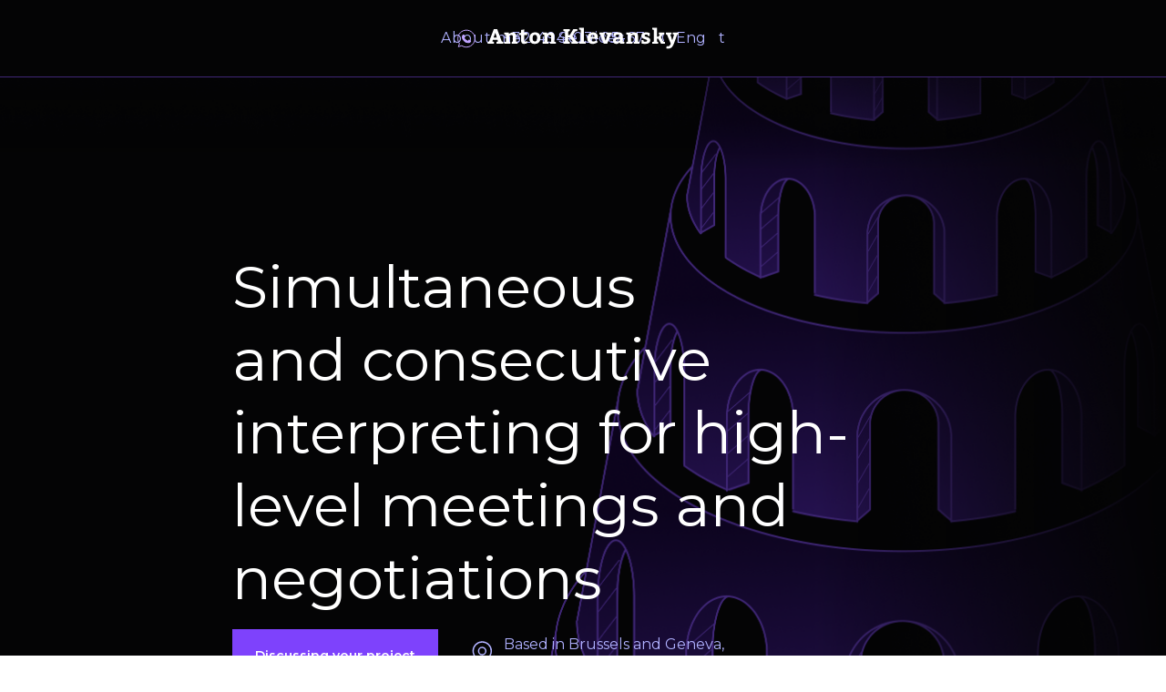

--- FILE ---
content_type: text/html
request_url: https://www.klevansky.com/
body_size: 13357
content:
<!DOCTYPE html><!-- Last Published: Mon Sep 15 2025 10:16:08 GMT+0000 (Coordinated Universal Time) --><html data-wf-domain="www.klevansky.com" data-wf-page="6499bccab4221b70713b5756" data-wf-site="647219bd011ca0aacb359bdf"><head><meta charset="utf-8"/><title>Anton Klevansky — Professional Russian, Belarusian and Ukrainian Interpreter: UN, EU, CoE</title><meta content="Professional conference interpreter based in Brussels and in Geneva. Native in Russian and Belarusian, fluent in English, French and Ukrainian 15+ years of experience at the highest level (personal interpreter to heads of states and business leaders, work at major international summits. Sworn translations in Belgium." name="description"/><meta content="Anton Klevansky — Professional Russian, Belarusian and Ukrainian Interpreter: UN, EU, CoE" property="og:title"/><meta content="Professional conference interpreter based in Brussels and in Geneva. Native in Russian and Belarusian, fluent in English, French and Ukrainian 15+ years of experience at the highest level (personal interpreter to heads of states and business leaders, work at major international summits. Sworn translations in Belgium." property="og:description"/><meta content="https://cdn.prod.website-files.com/647219bd011ca0aacb359bdf/64f5b8d94d54783a338ff1ca_Open%20Graph%20Image%20En.jpg" property="og:image"/><meta content="Anton Klevansky — Professional Russian, Belarusian and Ukrainian Interpreter: UN, EU, CoE" property="twitter:title"/><meta content="Professional conference interpreter based in Brussels and in Geneva. Native in Russian and Belarusian, fluent in English, French and Ukrainian 15+ years of experience at the highest level (personal interpreter to heads of states and business leaders, work at major international summits. Sworn translations in Belgium." property="twitter:description"/><meta content="https://cdn.prod.website-files.com/647219bd011ca0aacb359bdf/64f5b8d94d54783a338ff1ca_Open%20Graph%20Image%20En.jpg" property="twitter:image"/><meta property="og:type" content="website"/><meta content="summary_large_image" name="twitter:card"/><meta content="width=device-width, initial-scale=1" name="viewport"/><link href="https://cdn.prod.website-files.com/647219bd011ca0aacb359bdf/css/anton-klevansky.webflow.shared.26dccb868.min.css" rel="stylesheet" type="text/css"/><style>@media (min-width:992px) {html.w-mod-js:not(.w-mod-ix) [data-w-id="b87cbf44-75bc-3ce9-19f8-7f0afebcb717"] {opacity:0;}html.w-mod-js:not(.w-mod-ix) [data-w-id="f80a059e-9899-87c3-b5ef-8f9c82b1d502"] {opacity:0;}html.w-mod-js:not(.w-mod-ix) [data-w-id="fe08e968-3e39-4f2f-eeff-a2274d83452c"] {opacity:0;}html.w-mod-js:not(.w-mod-ix) [data-w-id="fe08e968-3e39-4f2f-eeff-a2274d834535"] {opacity:0;}html.w-mod-js:not(.w-mod-ix) [data-w-id="98125056-a90e-c9f1-d9c5-2f3e164b2b2a"] {opacity:0;}}</style><link href="https://fonts.googleapis.com" rel="preconnect"/><link href="https://fonts.gstatic.com" rel="preconnect" crossorigin="anonymous"/><script src="https://ajax.googleapis.com/ajax/libs/webfont/1.6.26/webfont.js" type="text/javascript"></script><script type="text/javascript">WebFont.load({  google: {    families: ["Montserrat:100,100italic,200,200italic,300,300italic,400,400italic,500,500italic,600,600italic,700,700italic,800,800italic,900,900italic"]  }});</script><script type="text/javascript">!function(o,c){var n=c.documentElement,t=" w-mod-";n.className+=t+"js",("ontouchstart"in o||o.DocumentTouch&&c instanceof DocumentTouch)&&(n.className+=t+"touch")}(window,document);</script><link href="https://cdn.prod.website-files.com/647219bd011ca0aacb359bdf/649a1faf4214b9529db869f8_favicon.png" rel="shortcut icon" type="image/x-icon"/><link href="https://cdn.prod.website-files.com/647219bd011ca0aacb359bdf/649a1fb5dcf4dcde47e6c652_webclip.png" rel="apple-touch-icon"/><script async="" src="https://www.googletagmanager.com/gtag/js?id=G-KH9XNKB9SC"></script><script type="text/javascript">window.dataLayer = window.dataLayer || [];function gtag(){dataLayer.push(arguments);}gtag('set', 'developer_id.dZGVlNj', true);gtag('js', new Date());gtag('config', 'G-KH9XNKB9SC');</script><!-- Google tag (gtag.js) -->
<script async type="fs-cc" src="https://www.googletagmanager.com/gtag/js?id=G-KH9XNKB9SC"></script>
<script type="fs-cc">
  window.dataLayer = window.dataLayer || [];
  function gtag(){dataLayer.push(arguments);}
  gtag('js', new Date());

  gtag('config', 'G-KH9XNKB9SC');
</script>

<!-- Finsweet Cookie Consent -->
<script async src="https://cdn.jsdelivr.net/npm/@finsweet/cookie-consent@1/fs-cc.js" fs-cc-mode="opt-in"></script>
</head><body><div class="modal-form"><div class="modal-translate-ru"><div class="contact-form-wrap-modal"><div class="contact-form-heading-wrap"><div class="modal-form-title"><h2 class="contact-heading">Let’s discuss your project</h2><img src="https://cdn.prod.website-files.com/647219bd011ca0aacb359bdf/647cf0a037b1920dbe191779_Close.svg" loading="lazy" data-w-id="92bd6016-bc73-c13f-9a47-eebc65437d2e" alt="Close" class="close-modal"/></div></div><div class="ru-tr-modal-form w-form"><form id="wf-form-En---Modal-Form" name="wf-form-En---Modal-Form" data-name="En - Modal Form" method="get" class="get-in-touch-form" data-wf-page-id="6499bccab4221b70713b5756" data-wf-element-id="43380061-e6ca-a381-aa29-29c1d423a89f" data-turnstile-sitekey="0x4AAAAAAAQTptj2So4dx43e"><label for="Email-3" class="field-label">Email</label><input class="text-field cc-contact-field w-input" maxlength="256" name="Email" data-name="Email" placeholder="Your email address" type="email" id="Email-3"/><label for="Phone-2" class="field-label-2">Phone</label><input class="text-field cc-contact-field w-input" maxlength="256" name="Phone" data-name="Phone" placeholder="Your phone number" type="tel" id="Phone-2"/><label for="Message-3" class="field-label-3">Message</label><textarea id="Message-3" name="Message" maxlength="5000" data-name="Message" placeholder="Tell me about your project" class="text-field cc-textarea cc-contact-field w-input"></textarea><div class="smalltextblack">By clicking on the “Send” button, you agree that your personal data may be processed in accordance with our «<a href="/privacy-policy" class="link-2">privacy policy</a>» in order to provide you with the necessary information.</div><input type="submit" data-wait="Please wait..." class="button w-button" value="Send"/></form><div class="status-message cc-success-message w-form-done"><div>Thank you! Your submission has been received!</div></div><div class="status-message cc-error-message w-form-fail"><div>Oops! Something went wrong while submitting the form.</div></div></div></div></div></div><div data-collapse="medium" data-animation="default" data-duration="350" data-easing="ease-in-out" data-easing2="ease-in-out" role="banner" class="navigation-fr w-nav"><div class="navigation-wrap"><div class="menu-l"><div class="menu-button w-nav-button"><img src="https://cdn.prod.website-files.com/647219bd011ca0aacb359bdf/647679897adad86ddeb2e6ff_Menu%20Item.svg" width="22" alt="" class="menu-icon"/></div><nav role="navigation" class="navigation-items w-nav-menu"><a href="#About-Me" class="navigation-item-2 w-nav-link">About me</a><a href="#Services" class="navigation-item-2 w-nav-link">Services</a><a href="#Contatcts" class="navigation-item-2 w-nav-link">Contact</a><div class="menudropcontacts-2"><div class="contactinfo"><p class="regulartitlewhite">Messenger</p><a href="https://wa.me/32494030567" class="subinfo w-inline-block"><img src="https://cdn.prod.website-files.com/647219bd011ca0aacb359bdf/647c7be25e0046ec9b67c3d3_messaging-whatsapp-light.svg" loading="lazy" width="26" alt="" class="image-19"/><h3 class="contacttitlemenu">WhatsApp</h3></a></div><div class="contactinfo"><p class="regulartitlewhite">Telelphone number in Belgium</p><a href="tel:+32494030567" class="link-block-4 w-inline-block"><h3 class="contacttitlemenu">+32 494-030-567</h3></a></div><div class="contactinfo"><p class="regulartitlewhite">Telephone number in Switzerland</p><a href="tel:+48555472774" class="link-block-4 w-inline-block"><h3 class="contacttitlemenu">+48 555-472-774</h3></a></div><div class="contactinfo"><p class="regulartitlewhite">E-mail</p><a href="mailto:a.klevansky@aiic.net" class="link-block-4 w-inline-block"><h3 class="contacttitlemenu">a.klevansky@aiic.net</h3></a></div></div></nav></div><a href="/home-uk" class="logo-link w-nav-brand"><img src="https://cdn.prod.website-files.com/647219bd011ca0aacb359bdf/6482deb221f5a5bb1d433f65_Anton%20Klevansky%20Logo.svg" width="210" alt="Logo" class="logo-image"/></a><article class="menu-r"><nav class="menucontacts"><a href="https://wa.me/32494030567" target="_blank" class="whatsup w-inline-block"><img src="https://cdn.prod.website-files.com/647219bd011ca0aacb359bdf/64721fdd7d567f3b942bffc3_WhatsUp.svg" loading="lazy" alt="WhatsUp" class="image-20"/></a><a href="tel:+32494-030-567" class="phone-2 w-nav-link">+32 494-03-05-67</a></nav><nav class="languageselector"><div data-w-id="1322bee9-1491-acf3-8947-1065efd4022e" class="langbutton"><div class="text-block-5">Eng</div></div><div class="langlist"><a href="#" class="link selectedlang">English</a><a href="/home-fr" class="link">Français</a><a href="/home-be" class="link">Беларуская</a><a href="/home-ru" class="link">Русский</a><a href="/home-uk" class="link">Українська</a></div></nav></article></div></div><div class="section cc-store-home-wrap"><div class="intro-header"><div class="intro-content cc-homepage"><div class="intro2"><div class="heading-jumbo">Simultaneous and consecutive interpreting for high-level meetings and negotiations</div><div class="contactmeheader"><a data-w-id="2948913d-fc89-0442-5dbf-c4772d62b48b" href="#" class="button-primary-top w-button">Discussing your project</a><div class="locationheader"><img src="https://cdn.prod.website-files.com/647219bd011ca0aacb359bdf/647222e1f7cf1c87db57cc6d_Pin.svg" loading="lazy" alt="" height="32"/><div class="paragraph-bigger cc-bigger-white-light">Based in Brussels and Geneva, <br/>I offer translation services around the world. <br/></div></div></div></div></div></div></div><section id="About-Me" class="about-me"><div class="container"><div class="home-content-wrap"><div class="div-block-45"><div class="home-section-wrap"><div class="label cc-light">Who is Anton Klevansky?</div><h2 class="section-heading-about">I collaborate with international organizations, companies, business associations, diplomatic missions, conference organizers and private individuals. </h2><div class="w-layout-grid grid-1"><p class="paragraph-light">800+ days working with international organizations</p><p class="paragraph-light">1,500+ projects completed on behalf of private clients</p><p class="paragraph-light">Accredited to EU Institutions and UN Structures</p><p class="paragraph-light">Active in the translation and interpreting industry since 2007</p><p class="paragraph-light">Member of the International Association of Conference Translators (AIIC)</p><p class="paragraph-light">Member of examination boards in European translation schools. </p></div><img src="https://cdn.prod.website-files.com/647219bd011ca0aacb359bdf/6472274d62c998a82adb516e_Anton%201.png" loading="lazy" sizes="(max-width: 1344px) 100vw, 1344px" srcset="https://cdn.prod.website-files.com/647219bd011ca0aacb359bdf/6472274d62c998a82adb516e_Anton%201-p-500.png 500w, https://cdn.prod.website-files.com/647219bd011ca0aacb359bdf/6472274d62c998a82adb516e_Anton%201-p-800.png 800w, https://cdn.prod.website-files.com/647219bd011ca0aacb359bdf/6472274d62c998a82adb516e_Anton%201-p-1080.png 1080w, https://cdn.prod.website-files.com/647219bd011ca0aacb359bdf/6472274d62c998a82adb516e_Anton%201.png 1344w" alt="" class="image-3"/></div></div></div><a style="-webkit-transform:translate3d(0, 50px, 0) scale3d(1, 1, 1) rotateX(0) rotateY(0) rotateZ(0) skew(0, 0);-moz-transform:translate3d(0, 50px, 0) scale3d(1, 1, 1) rotateX(0) rotateY(0) rotateZ(0) skew(0, 0);-ms-transform:translate3d(0, 50px, 0) scale3d(1, 1, 1) rotateX(0) rotateY(0) rotateZ(0) skew(0, 0);transform:translate3d(0, 50px, 0) scale3d(1, 1, 1) rotateX(0) rotateY(0) rotateZ(0) skew(0, 0);opacity:0" href="https://cdn.prod.website-files.com/647219bd011ca0aacb359bdf/6599e33d2384e3889d09578f_CV_Klevansky%20Anton%20Web_signed.pdf" target="_blank" class="link-block w-inline-block"><img src="https://cdn.prod.website-files.com/647219bd011ca0aacb359bdf/64732b44f753275fb1e75351_Doc.svg" loading="lazy" alt="CV" class="image-4"/><div class="downoaddoc">Download CV</div></a></div></section><section class="lang"><div style="-webkit-transform:translate3d(0, 50px, 0) scale3d(1, 1, 1) rotateX(0) rotateY(0) rotateZ(0) skew(0, 0);-moz-transform:translate3d(0, 50px, 0) scale3d(1, 1, 1) rotateX(0) rotateY(0) rotateZ(0) skew(0, 0);-ms-transform:translate3d(0, 50px, 0) scale3d(1, 1, 1) rotateX(0) rotateY(0) rotateZ(0) skew(0, 0);transform:translate3d(0, 50px, 0) scale3d(1, 1, 1) rotateX(0) rotateY(0) rotateZ(0) skew(0, 0);opacity:0" class="container-lang"><h5 class="heading-second margin-bottom-32px">I work in the following language combinations</h5><div class="hero-wrapper"><img src="https://cdn.prod.website-files.com/647219bd011ca0aacb359bdf/649df455a27c4e9b47811818_Lang%20Desk%20EN.jpg" loading="lazy" sizes="(max-width: 2412px) 100vw, 2412px" srcset="https://cdn.prod.website-files.com/647219bd011ca0aacb359bdf/649df455a27c4e9b47811818_Lang%20Desk%20EN-p-500.jpg 500w, https://cdn.prod.website-files.com/647219bd011ca0aacb359bdf/649df455a27c4e9b47811818_Lang%20Desk%20EN-p-800.jpg 800w, https://cdn.prod.website-files.com/647219bd011ca0aacb359bdf/649df455a27c4e9b47811818_Lang%20Desk%20EN-p-1080.jpg 1080w, https://cdn.prod.website-files.com/647219bd011ca0aacb359bdf/649df455a27c4e9b47811818_Lang%20Desk%20EN-p-1600.jpg 1600w, https://cdn.prod.website-files.com/647219bd011ca0aacb359bdf/649df455a27c4e9b47811818_Lang%20Desk%20EN-p-2000.jpg 2000w, https://cdn.prod.website-files.com/647219bd011ca0aacb359bdf/649df455a27c4e9b47811818_Lang%20Desk%20EN.jpg 2412w" alt="Language scheme English" class="desktop-image"/><img src="https://cdn.prod.website-files.com/647219bd011ca0aacb359bdf/649df4551c6bb70aa8dbf0c5_Lang%20Tablet%20EN.jpg" loading="lazy" sizes="(max-width: 1664px) 100vw, 1664px" srcset="https://cdn.prod.website-files.com/647219bd011ca0aacb359bdf/649df4551c6bb70aa8dbf0c5_Lang%20Tablet%20EN-p-500.jpg 500w, https://cdn.prod.website-files.com/647219bd011ca0aacb359bdf/649df4551c6bb70aa8dbf0c5_Lang%20Tablet%20EN-p-800.jpg 800w, https://cdn.prod.website-files.com/647219bd011ca0aacb359bdf/649df4551c6bb70aa8dbf0c5_Lang%20Tablet%20EN-p-1080.jpg 1080w, https://cdn.prod.website-files.com/647219bd011ca0aacb359bdf/649df4551c6bb70aa8dbf0c5_Lang%20Tablet%20EN-p-1600.jpg 1600w, https://cdn.prod.website-files.com/647219bd011ca0aacb359bdf/649df4551c6bb70aa8dbf0c5_Lang%20Tablet%20EN.jpg 1664w" alt="Language scheme English" class="tablet-image"/><img src="https://cdn.prod.website-files.com/647219bd011ca0aacb359bdf/649df49f75067c7209c824cc_Lang%20Mobile%20EN.jpg" loading="lazy" alt="Language scheme English" class="mobile-image"/></div></div></section><section class="native"><div class="container-44 w-container"><div data-w-id="97dd6509-0cef-1c43-5880-b8ed58226893" style="-webkit-transform:translate3d(0, 50px, 0) scale3d(1, 1, 1) rotateX(0) rotateY(0) rotateZ(0) skew(0, 0);-moz-transform:translate3d(0, 50px, 0) scale3d(1, 1, 1) rotateX(0) rotateY(0) rotateZ(0) skew(0, 0);-ms-transform:translate3d(0, 50px, 0) scale3d(1, 1, 1) rotateX(0) rotateY(0) rotateZ(0) skew(0, 0);transform:translate3d(0, 50px, 0) scale3d(1, 1, 1) rotateX(0) rotateY(0) rotateZ(0) skew(0, 0);opacity:0" class="container-left"><h1 class="heading margin-bottom-32px">I speak your language</h1><div class="logos"><div class="logoline"><img src="https://cdn.prod.website-files.com/647219bd011ca0aacb359bdf/64766bb8244a6a1672d2f318_Consil%20of%20Europe.png" loading="lazy" alt="" class="image-5"/><img src="https://cdn.prod.website-files.com/647219bd011ca0aacb359bdf/6473361663040bdcf09d8c6f_European%20Commision.png" loading="lazy" alt="" class="image-6"/><img src="https://cdn.prod.website-files.com/647219bd011ca0aacb359bdf/64733615a8934fab329ba509_FAO.png" loading="lazy" alt="" class="image-7"/></div><div class="logoline"><img src="https://cdn.prod.website-files.com/647219bd011ca0aacb359bdf/647336151df6d044855c5413_Minist%C3%A8re_de_l%27Europe.png" loading="lazy" alt="" class="image-8"/><img src="https://cdn.prod.website-files.com/647219bd011ca0aacb359bdf/6488d5e1a5b513f811f616a0_EU%20Concil.png" loading="lazy" alt="EU Concil Logo" class="image-9"/><img src="https://cdn.prod.website-files.com/647219bd011ca0aacb359bdf/647336161599f3a16b9bf69e_ILO.png" loading="lazy" alt="" class="image-10"/></div><div class="logoline"><img src="https://cdn.prod.website-files.com/647219bd011ca0aacb359bdf/6488d5e17c1ca596f7b0db01_WHO.png" loading="lazy" alt="WHO Logo
" class="image-11"/><img src="https://cdn.prod.website-files.com/647219bd011ca0aacb359bdf/64733617bd1a3e1ac4f77cb4_Cour%20of%20Justice.png" loading="lazy" alt="" class="image-12"/></div></div></div><div style="-webkit-transform:translate3d(0, 50px, 0) scale3d(1, 1, 1) rotateX(0) rotateY(0) rotateZ(0) skew(0, 0);-moz-transform:translate3d(0, 50px, 0) scale3d(1, 1, 1) rotateX(0) rotateY(0) rotateZ(0) skew(0, 0);-ms-transform:translate3d(0, 50px, 0) scale3d(1, 1, 1) rotateX(0) rotateY(0) rotateZ(0) skew(0, 0);transform:translate3d(0, 50px, 0) scale3d(1, 1, 1) rotateX(0) rotateY(0) rotateZ(0) skew(0, 0);opacity:0" class="content-right"><p class="margin-bottom-24px">My reputation as a language professional is spotless. You can trust me to handle the organization and turnaround of turnkey translation projects—I can provide translation services, as well as full technical support for your event, wherever it is held.</p><p class="regulartext">You focus entirely on your spoken address, while I guarantee that each meeting participant will understand quickly and precisely what was said, how and why—words, meaning and context. Each will be heard and understood.<br/><br/>Born in Russia into a Ukrainian family and having spent my upbringing in Belarus, I am well acquainted with each of these countries and their languages. I have been living in English and French language environments since 2010.</p></div></div></section><section class="gallery-slider"><div class="container-3"><div class="gallery-block"><div style="-webkit-transform:translate3d(0, 50px, 0) scale3d(1, 1, 1) rotateX(0) rotateY(0) rotateZ(0) skew(0, 0);-moz-transform:translate3d(0, 50px, 0) scale3d(1, 1, 1) rotateX(0) rotateY(0) rotateZ(0) skew(0, 0);-ms-transform:translate3d(0, 50px, 0) scale3d(1, 1, 1) rotateX(0) rotateY(0) rotateZ(0) skew(0, 0);transform:translate3d(0, 50px, 0) scale3d(1, 1, 1) rotateX(0) rotateY(0) rotateZ(0) skew(0, 0);opacity:0" class="title"><h1 class="heading margin-bottom-32px">Translating <br/>at the top</h1></div><div class="perks"><div class="workedwithtotal"><h5 class="heading-2">Experience</h5><div class="workedtotal"><h1 class="perkbig">800+</h1><p class="paragraph">days working with international organizations</p></div><div class="workedtotal"><h1 class="perkbig">1500+</h1><p class="paragraph">completed projects</p></div></div><div class="workedwithall"><h5 class="heading-2">Working with</h5><div class="workedwith"><img src="https://cdn.prod.website-files.com/647219bd011ca0aacb359bdf/64733f4e821a39916e62c26b_official-building.svg" loading="lazy" alt="" class="image-13"/><p class="paragraph">12 presidents</p></div><div class="workedwith"><img src="https://cdn.prod.website-files.com/647219bd011ca0aacb359bdf/64733f4ebd1a3e1ac4fdb82b_official-building-3.svg" loading="lazy" alt="" class="image-14"/><p class="paragraph">4 nobel laureates</p></div><div class="workedwith"><img src="https://cdn.prod.website-files.com/647219bd011ca0aacb359bdf/64733f45a8934fab32a168f0_historical-building-tower.svg" loading="lazy" alt="" class="image-15"/><p class="paragraph">2 kings</p></div><div class="workedwith"><img src="https://cdn.prod.website-files.com/647219bd011ca0aacb359bdf/64733f4e89a246e55eb3000a_official-building-1.svg" loading="lazy" alt="" class="image-16"/><p class="paragraph">1000+ officials</p></div></div></div></div><div data-delay="4000" data-animation="slide" class="gallery-slide w-slider" data-autoplay="false" data-easing="ease" style="-webkit-transform:translate3d(0, 50px, 0) scale3d(1, 1, 1) rotateX(0) rotateY(0) rotateZ(0) skew(0, 0);-moz-transform:translate3d(0, 50px, 0) scale3d(1, 1, 1) rotateX(0) rotateY(0) rotateZ(0) skew(0, 0);-ms-transform:translate3d(0, 50px, 0) scale3d(1, 1, 1) rotateX(0) rotateY(0) rotateZ(0) skew(0, 0);transform:translate3d(0, 50px, 0) scale3d(1, 1, 1) rotateX(0) rotateY(0) rotateZ(0) skew(0, 0);opacity:0" data-hide-arrows="false" data-disable-swipe="false" data-autoplay-limit="0" data-nav-spacing="3" data-duration="500" data-infinite="true"><div class="mask w-slider-mask"><div class="gallery-slide-wrapper w-slide"><div class="gallery-slide-image"><img id="w-node-c8e57cb0-2a66-aec6-34d1-61a31f43b796-713b5756" sizes="100vw" src="https://cdn.prod.website-files.com/647219bd011ca0aacb359bdf/6480f16fafe76a4bcb0c1e46_Photo%201.png" loading="lazy" alt="" srcset="https://cdn.prod.website-files.com/647219bd011ca0aacb359bdf/6480f16fafe76a4bcb0c1e46_Photo%201-p-500.png 500w, https://cdn.prod.website-files.com/647219bd011ca0aacb359bdf/6480f16fafe76a4bcb0c1e46_Photo%201-p-800.png 800w, https://cdn.prod.website-files.com/647219bd011ca0aacb359bdf/6480f16fafe76a4bcb0c1e46_Photo%201.png 840w" class="gallery-image"/><h3 class="gallery-slide-text">With Natalia Pinchuk at the Nobel Peace Prize award ceremony</h3></div></div><div class="gallery-slide-wrapper w-slide"><div class="gallery-slide-image"><img sizes="100vw" srcset="https://cdn.prod.website-files.com/647219bd011ca0aacb359bdf/6480f17059836f308886b13d_Photo%204-p-500.png 500w, https://cdn.prod.website-files.com/647219bd011ca0aacb359bdf/6480f17059836f308886b13d_Photo%204-p-800.png 800w, https://cdn.prod.website-files.com/647219bd011ca0aacb359bdf/6480f17059836f308886b13d_Photo%204.png 840w" src="https://cdn.prod.website-files.com/647219bd011ca0aacb359bdf/6480f17059836f308886b13d_Photo%204.png" loading="lazy" alt="" class="gallery-image"/><h3 class="gallery-slide-text">At the meeting attended by Sviatlana Tsikhanouskaya<br/>and the prime minister of France</h3></div></div><div class="gallery-slide-wrapper w-slide"><div class="gallery-slide-image"><img id="w-node-c8e57cb0-2a66-aec6-34d1-61a31f43b7a0-713b5756" sizes="100vw" src="https://cdn.prod.website-files.com/647219bd011ca0aacb359bdf/6499fad6cd5a665370c79197_Photo%202.png" loading="lazy" alt="" srcset="https://cdn.prod.website-files.com/647219bd011ca0aacb359bdf/6499fad6cd5a665370c79197_Photo%202-p-500.png 500w, https://cdn.prod.website-files.com/647219bd011ca0aacb359bdf/6499fad6cd5a665370c79197_Photo%202-p-800.png 800w, https://cdn.prod.website-files.com/647219bd011ca0aacb359bdf/6499fad6cd5a665370c79197_Photo%202.png 841w" class="gallery-image"/><h3 class="gallery-slide-text">At the meeting of the former President of the European Commission Jean-Claude Juncker with President of Kyrgyzstan Sooronbay Jeenbekov</h3></div></div><div class="gallery-slide-wrapper w-slide"><div class="gallery-slide-image"><img id="w-node-c8e57cb0-2a66-aec6-34d1-61a31f43b7a5-713b5756" sizes="100vw" src="https://cdn.prod.website-files.com/647219bd011ca0aacb359bdf/6480f2690c2e0a81abbd3af7_Photo%203.png" loading="lazy" alt="" srcset="https://cdn.prod.website-files.com/647219bd011ca0aacb359bdf/6480f2690c2e0a81abbd3af7_Photo%203-p-500.png 500w, https://cdn.prod.website-files.com/647219bd011ca0aacb359bdf/6480f2690c2e0a81abbd3af7_Photo%203-p-800.png 800w, https://cdn.prod.website-files.com/647219bd011ca0aacb359bdf/6480f2690c2e0a81abbd3af7_Photo%203.png 840w" class="gallery-image"/><h3 class="gallery-slide-text">Interpreter for the European side during the visit of the President of Kazakhstan</h3></div></div></div><div class="gallery-slider-left w-slider-arrow-left"><div class="arrow-wrapper"><img src="https://cdn.prod.website-files.com/647219bd011ca0aacb359bdf/6473d7046fc6bf5f6f0e4f28_Chevron%20L.svg" loading="lazy" width="16" alt="" class="slider-arrow-embed"/></div></div><div class="gallery-slider-right w-slider-arrow-right"><div class="arrow-wrapper"><img src="https://cdn.prod.website-files.com/647219bd011ca0aacb359bdf/6473d7041b9079853d0ba0a2_Chevron%20R.svg" loading="lazy" width="16" alt="" class="slider-arrow-embed"/></div></div><div class="gallery-slide-nav w-slider-nav w-round"></div></div></div></section><section id="Services" class="all-services"><div class="container-14 w-container"><div style="-webkit-transform:translate3d(0, 50px, 0) scale3d(1, 1, 1) rotateX(0) rotateY(0) rotateZ(0) skew(0, 0);-moz-transform:translate3d(0, 50px, 0) scale3d(1, 1, 1) rotateX(0) rotateY(0) rotateZ(0) skew(0, 0);-ms-transform:translate3d(0, 50px, 0) scale3d(1, 1, 1) rotateX(0) rotateY(0) rotateZ(0) skew(0, 0);transform:translate3d(0, 50px, 0) scale3d(1, 1, 1) rotateX(0) rotateY(0) rotateZ(0) skew(0, 0);opacity:0" class="container-left-services"><h1 class="heading margin-bottom-32px">Services</h1><h4 class="heading-3">If you are anticipating an important meeting and you need accurate translation at the appropriate level, our collaboration is an ideal solution.</h4></div><div data-w-id="cf443ed9-c30f-19c3-0bae-aeffe4db7ac3" class="service"><img src="https://cdn.prod.website-files.com/647219bd011ca0aacb359bdf/647348b68126600a5a20da65_Translate%201.svg" loading="lazy" alt="" class="image-17"/><div class="div-block-9"><h4 class="heading-3"><strong>Interpreting</strong></h4><p class="regulartextblack">I work in two main formats</p><p class="regulartextblack"><strong>simultaneously </strong>(I speak at the same time as the speaker without making pauses, and maintaining the pace and natural flow of the meeting) and<br/><strong>consecutively</strong> (I speak after the speaker has completed their address or a portion of it).</p><p class="regulartextblack">I can organize the installation of the necessary equipment and recruit additional translators of the highest quality.</p><div class="button-block"><a data-w-id="b87cbf44-75bc-3ce9-19f8-7f0afebcb717" href="#" class="button-primary w-button">Discussing your project</a></div></div></div></div><div class="container-14 w-container"><div data-w-id="98125056-a90e-c9f1-d9c5-2f3e164b2b23" class="service-l"><img src="https://cdn.prod.website-files.com/647219bd011ca0aacb359bdf/647348b6c1b5e5f604fff097_Camera%202.svg" loading="lazy" alt="" class="image-17"/><div><h4 class="heading-3"><strong>Remote Interpreting</strong></h4><p class="regulartextblack">I can arrange simultaneous or consecutive interpreting services, including online video translation services. I have conducted more than 300 remote translation projects to date. I schedule a test call, conduct a technical consultation, and assist in adjusting optimal sound settings for the convenience and comfort of all.</p><p class="regulartextblack">Meetings can also be conducted in hybrid, combined format in which some participants are present in person, and others take part remotely.</p><a data-w-id="98125056-a90e-c9f1-d9c5-2f3e164b2b2a" href="#" class="button-primary w-button">Discussing your project</a></div></div><div data-w-id="f80a059e-9899-87c3-b5ef-8f9c82b1d4fb" class="service"><img src="https://cdn.prod.website-files.com/647219bd011ca0aacb359bdf/647348b6cf050905550d4b90_Book%201.svg" loading="lazy" alt="" class="image-17"/><div class="divflex"><div class="filldiv"><h4 class="heading-3"><strong>Sworn translation</strong></h4><p class="regulartextblack">I am authorised to translate personal and corporate documents in Belgium. After taking the official oath, I was inscribed by the Minister of Justice (Belgium) on the official register of sworn translators.<br/></p><p class="regulartextblack">I can also translate the accompanying written materials for your event. I work according to the “four” and “six” eye principle: all translations are proofread and given expert editing if necessary. This is achieved by involving the appropriate specialists.</p></div><a data-w-id="f80a059e-9899-87c3-b5ef-8f9c82b1d502" href="#" class="button-primary w-button">Discussing your project</a></div></div></div><div class="container-14 w-container"><div data-w-id="fe08e968-3e39-4f2f-eeff-a2274d834525" class="service-l"><img src="https://cdn.prod.website-files.com/647219bd011ca0aacb359bdf/647348b6716711e650881b89_Presentation%201.svg" loading="lazy" alt="" class="image-17"/><div><div class="filldiv"><h4 class="heading-3 filldiv"><strong>Organizing event translation</strong></h4><p class="regulartextblack">If you are planning an international conference involving translators (working in any foreign language), I can assist you in two ways.</p><p class="regulartextblack">Firstly, I am pleased to advise you on all organizational and technical aspects.<br/></p><p class="regulartextblack">Secondly, I can take on the management of your project and provide for all your needs (team of translators, equipment, the joy of a successful meeting).</p></div><a data-w-id="fe08e968-3e39-4f2f-eeff-a2274d83452c" href="#" class="button-primary w-button">Discussing your project</a></div></div><div data-w-id="fe08e968-3e39-4f2f-eeff-a2274d83452e" class="service"><img src="https://cdn.prod.website-files.com/647219bd011ca0aacb359bdf/647348b689a246e55eb90aaf_Medic%201.svg" loading="lazy" alt="" class="image-17"/><div class="divflex"><div class="filldiv"><h4 class="heading-3"><strong>Pharmaceutical translation services</strong></h4><p class="regulartextblack">In addition to standard interpreting and translation services, I organize translation support for GMP inspections (more than 30 projects undertaken), involving field visits or conducted remotely.</p><p class="regulartextblack">I have undergone GMP training and understand all the technical and organizational issues. I have extensive experience working with major manufacturers.</p></div><a data-w-id="fe08e968-3e39-4f2f-eeff-a2274d834535" href="https://www.klevansky.com/gmp-en" target="_blank" class="button-primary w-button">More</a></div></div></div></section><section class="native"><div class="container-4 w-container"><div class="container-left-1-3"><h1 class="heading margin-bottom-32px">Level of quality</h1><p class="textlarge">The majority of customers continue to collaborate with me on the basis of their first experience of my translation services. I become the “voice” by which they choose to communicate with the world.<br/><br/>I suggest that we discuss your project and consider what we can do together to ensure that your partners hear, understand and respect you.</p></div><div class="content-2-3"><div class="w-layout-grid grid-3"><p class="paragraph-light"><strong>I translate more than words, I translate thoughts</strong>, meaning, context, even non-verbal signals.</p><p class="paragraph-light"><strong>I observe strict confidentiality</strong>, even when the client does not require me to sign a non-disclosure agreement.  </p><p class="paragraph-light"><strong>I only ever undertake projects that I am capable of performing well</strong>, and, when necessary, I draw on the most highly qualified professionals in my field.</p><p class="paragraph-light"><strong>I understand the countries with whose languages I work:</strong> the peculiarities of their culture, traditions, habits and taboos.</p><p class="paragraph-light"><strong>I am technically competent</strong> and have an excellent command of translation and interpreting equipment.</p><p class="paragraph-light"><strong>I have an excellent grasp of international relations</strong>, think like an entrepreneur, and am always “au fait&quot;.</p><p class="paragraph-light"><strong>I am constantly increasing my knowledge base</strong>, following the news, so that I am always prepared when the conversation moves to third-party topics or shifts into an informal gear. </p><p class="paragraph-light"><strong>I am always punctual</strong>, as a rule arriving well in advance. Preparation is always tailored to each individual event, as you will discover for yourself.</p></div></div></div></section><section class="stories"><div class="container-4 w-container"><div class="container-left-1-3"><h1 class="heading margin-bottom-32px">Illustrative <br/>anecdotes</h1></div><div class="content-right-slider"><div data-delay="4000" data-animation="slide" class="testimonial-slider w-slider" data-autoplay="false" data-easing="ease" data-hide-arrows="false" data-disable-swipe="false" data-autoplay-limit="0" data-nav-spacing="3" data-duration="500" data-infinite="true"><div class="mask-2 w-slider-mask"><div class="testimonial-slide-wrapper w-slide"><div class="testimonial-card"><h3 class="heading-2">Saving the occasion even under force majeure</h3><p class="textlarge">The Central Chamber of Commerce and Industry of one European country was planning a meeting in the form of a “business networking club” for Russian-speaking businessmen. According to the format, the interpreters sit at a table with the representatives of companies from country A, and are approached in turn by representatives of the companies from country B for a period of 10–15 minutes during which they can introduce themselves and chat. </p><p class="textlarge">Due to the pandemic, the entire event was placed in jeopardy. After consulting with me, the organizers decided to take a risk and try using the online format. The team and I developed a thorough schedule supported by a parallel connections matrix, and sourced the necessary number of translators and technical specialists.</p><p class="textlarge">Everything went “top marks”, and soon we were asked to run a similar event for a group of companies in another country.</p></div></div><div class="testimonial-slide-wrapper w-slide"><div class="testimonial-card"><h3 class="heading-2">There is always a solution</h3><p class="textlarge">Brussels, online video meeting with Ukrainian director Oleg Sentsov. Provision had been made for simultaneous translation, and I was preparing to begin. At the very last moment, due to a technical failure on the side of other contractors, the interpreting equipment failed. </p><p class="textlarge">I reassured the organizers, went on stage and translated the meeting consecutively—I am equally comfortable working with either form of interpreting service.</p></div></div><div class="testimonial-slide-wrapper w-slide"><div class="testimonial-card"><h3 class="heading-2">Putting the client first</h3><p class="textlarge">Complex official international negotiations were supposed to end at 17:00. Millions of people in several European countries were waiting to learn of the outcome. But the meeting dragged on, and around 20:00, the troubled organizer asked us what we should do about the situation. It would have been impossible for the work to continue with the translators, and yet it was totally unrealistic for a second team of translators to be found at the last minute, at that time of night, and in that particular city.<br/></p><p class="textlarge">We agreed to carry on working, requesting a number of additional breaks, and put off all other discussions related to working conditions until the next day. Negotiations were concluded at around 05:00 am the following morning. The necessary compromise was reached. </p></div></div><div class="testimonial-slide-wrapper w-slide"><div class="testimonial-card"><h3 class="heading-2">Handling complex events involving multiple languages</h3><p class="textlarge">The 2022 Nobel Peace Prize award ceremony was translated in parallel into the Russian, Belarusian and Ukrainian languages. Multiple languages always add an extra level of responsibility: it requires competently organizing a team in order to minimize the time taken by “relay” translation (relay: when the speaker makes an address, for example, in Norwegian, another colleague translates it into English, and I translate the English translation into Russian).</p><p class="textlarge">I helped the organizers fill the shortfall in translators, and explained how to distribute the load between them more efficiently. In addition to interpreting, my team also took on the necessary written translations. The organizers were left more than satisfied.</p></div></div><div class="testimonial-slide-wrapper w-slide"><div class="testimonial-card"><h3 class="heading-2">“Are you now the leading translator in Europe?”</h3><p class="textlarge">The Minister of Foreign Affairs for a country in which Russian is the official language was conducting a diplomatic tour of Europe. Representatives of the foreign ministries of four EU countries appealed to me simultaneously requesting that I act as interpreter on their behalf. </p><p class="textlarge">On the fourth day, when I appeared with the next European leader, the minister looked at me in surprise and asked, “Are you now the leading translator in Europe?”</p></div></div></div><div class="testimonial-slider-left w-slider-arrow-left"><div class="arrow-wrapper-2"><img src="https://cdn.prod.website-files.com/647219bd011ca0aacb359bdf/6473d7046fc6bf5f6f0e4f28_Chevron%20L.svg" loading="lazy" width="16" height="" alt="" class="slider-arrow-embed-2"/></div></div><div class="testimonial-slider-right w-slider-arrow-right"><div class="arrow-wrapper-2"><img src="https://cdn.prod.website-files.com/647219bd011ca0aacb359bdf/6473d7041b9079853d0ba0a2_Chevron%20R.svg" loading="lazy" width="16" height="" alt="" class="slider-arrow-embed-2"/></div></div><div class="testimonial-slide-nav w-slider-nav w-round"></div></div></div></div></section><section class="uui-section_contact03"><div id="Contatcts" class="contatcts"><div class="uui-container-large"><div class="uui-padding-vertical-xhuge"><div class="contact-form-wrap"><div class="contact-form-heading-wrap"><h2 class="contact-heading">Let’s discuss your project</h2></div><div class="contact-form w-form"><form id="wf-form-EN---Get-In-Touch-Form-2" name="wf-form-EN---Get-In-Touch-Form-2" data-name="EN - Get In Touch Form" method="get" class="get-in-touch-form" data-wf-page-id="6499bccab4221b70713b5756" data-wf-element-id="d80322f8-8c51-9a5f-40d0-cc5cc7a2cdcb" data-turnstile-sitekey="0x4AAAAAAAQTptj2So4dx43e"><label for="Email" class="field-label">Email</label><input class="text-field cc-contact-field w-input" maxlength="256" name="Email" data-name="Email" placeholder="Your email address" type="email" id="Email" required=""/><label for="Phone" class="field-label-2">Phone</label><input class="text-field cc-contact-field w-input" maxlength="256" name="Phone" data-name="Phone" placeholder="Your phone number" type="tel" id="Phone"/><label for="Message" class="field-label-3">Message</label><textarea id="Message" name="Message" maxlength="5000" data-name="Message" placeholder="Tell me about your project" class="text-field cc-textarea cc-contact-field w-input"></textarea><div class="smalltextblack">By clicking on the “Send” button, you agree that your personal data may be processed in accordance with our «<a href="/privacy-policy" class="link-2">privacy policy</a>» in order to provide you with the necessary information.</div><input type="submit" data-wait="Please wait..." class="button w-button" value="Send"/></form><div class="status-message cc-success-message w-form-done"><div>Thank you! Your submission has been received!</div></div><div class="status-message cc-error-message w-form-fail"><div>Oops! Something went wrong while submitting the form.</div></div></div></div><div class="contact"><h1 class="heading">Contact</h1><div class="contactinfo"><p class="regulartitleblack">Messenger</p><a href="https://wa.me/+32494030567" class="link-block-2 w-inline-block"><img src="https://cdn.prod.website-files.com/647219bd011ca0aacb359bdf/6473c7d793dccc45cfb3e7fe_messaging-whatsapp.svg" loading="lazy" alt="" class="image-18"/><h3 class="contacttitle">WhatsApp</h3></a></div><div class="contactinfo"><p class="regulartitleblack">Telelphone number in Belgium</p><a href="tel:+32494030567" class="link-block-2 w-inline-block"><h3 class="contacttitle">+32 494-03-05-67</h3></a></div><div class="contactinfo"><p class="regulartitleblack">Telephone number in Switzerland</p><a href="tel:+48555472774" class="link-block-2 w-inline-block"><h3 class="contacttitle">+41 78-268-18-85</h3></a></div><div class="contactinfo"><p class="regulartitleblack">E-mail</p><a href="mailto:a.klevansky@aiic.net" class="link-block-2 w-inline-block"><h3 class="contacttitle">a.klevansky@aiic.net<br/></h3></a></div></div></div></div></div></section><section class="footer-subscribe"><div class="container-45"><div class="footer-divider-two"></div><div class="footer-bottom"><div class="footer-copyright">© 2024 Anton Klevansky</div><div class="social"><a href="https://www.linkedin.com/in/antonklevansky/" class="footer-social-link w-inline-block"><img src="https://cdn.prod.website-files.com/62434fa732124a0fb112aab4/62434fa732124a389912aad8_linkedin%20small.svg" loading="lazy" alt="" height="32"/></a><a href="https://www.facebook.com/anton.klevansky" class="footer-social-link w-inline-block"><img src="https://cdn.prod.website-files.com/62434fa732124a0fb112aab4/62434fa732124a51bf12aae9_facebook%20small.svg" loading="lazy" alt="" height="32"/></a></div><div class="footer-legal-block"><a href="/privacy-policy" class="footer-legal-link">Privacy policy and links</a></div></div></div></section><div fs-cc-scroll="disable" fs-cc="preferences" class="cookie-preference_component"><div fs-cc="close" class="cookie-preference_background"></div><div class="cookie-preference_wrapper"><div class="cookie-modal_component"><a fs-cc="close" href="#" class="cookie-modal_closebutton is-sticky w-inline-block"><div class="cookie-modal_closebutton_line is-left"></div><div class="cookie-modal_closebutton_line is-right"></div><div class="screenreader-only">Close Cookie Preference Manager</div></a><div class="cookie-modal_content-wrap"><div class="cookie-modal_title">Cookie Settings</div><div class="cookie-modal_description">By clicking “Accept All Cookies”, you agree to the storing of cookies on your device to enhance site navigation, analyze site usage and assist in our marketing efforts. <a href="/privacy-policy" class="cookie-modal_link">Privacy policy</a></div><div class="cookie-modal_form-wrap w-form"><form id="ck-form" name="wf-form-ck-form" data-name="ck-form" method="get" class="cookie-modal_form" data-wf-page-id="6499bccab4221b70713b5756" data-wf-element-id="02387af5-3696-1c65-3aa1-613f6ace6051" data-turnstile-sitekey="0x4AAAAAAAQTptj2So4dx43e"><div class="cookie-modal_radio is--not-allowed w-clearfix"><div class="cookie-modal_radio_button is-always-active"></div><div class="cookie-modal_radio_label is--not-allowed">Strictly Necessary (Always Active)</div><div class="cookie-modal_radio_description is--not-allowed">Cookies required to enable basic website functionality.</div></div><label class="w-checkbox cookie-modal_radio w-clearfix"><div class="w-checkbox-input w-checkbox-input--inputType-custom cookie-modal_radio_button"></div><input type="checkbox" id="fs__marketing" name="Fs-Marketing" data-name="Fs Marketing" fs-cc-checkbox="marketing" style="opacity:0;position:absolute;z-index:-1"/><span for="Fs-Marketing" class="cookie-modal_radio_label w-form-label">Marketing</span><div class="cookie-modal_radio_description">Cookies used to deliver advertising that is more relevant to you and your interests.</div></label><label class="w-checkbox cookie-modal_radio w-clearfix"><div class="w-checkbox-input w-checkbox-input--inputType-custom cookie-modal_radio_button"></div><input type="checkbox" id="fs__personalization" name="Fs-Personalization" data-name="Fs Personalization" fs-cc-checkbox="personalization" style="opacity:0;position:absolute;z-index:-1"/><span for="Fs-Personalization" class="cookie-modal_radio_label w-form-label">Personalization<br/></span><div class="cookie-modal_radio_description">Cookies allowing the website to remember choices you make (such as your user name, language, or the region you are in).</div></label><label class="w-checkbox cookie-modal_radio w-clearfix"><div class="w-checkbox-input w-checkbox-input--inputType-custom cookie-modal_radio_button"></div><input type="checkbox" id="fs__analytics" name="Fs-Analytics" data-name="Fs Analytics" fs-cc-checkbox="analytics" style="opacity:0;position:absolute;z-index:-1"/><span for="Fs-Analytics" class="cookie-modal_radio_label w-form-label">Analytics<br/></span><div class="cookie-modal_radio_description">Cookies helping understand how this website performs, how visitors interact with the site, and whether there may be technical issues.</div></label><div class="cookie-modal_button-wrap in-pref-manger"><a fs-cc="allow" href="#" class="cookie-modal_button w-inline-block"><div class="cookie-modal_button_text">Accept All Cookies</div></a><a fs-cc="submit" href="#" class="cookie-modal_button is-secondary w-inline-block"><div class="cookie-modal_button_text">Save Settings</div></a></div></form><div class="hide-all w-form-done"></div><div class="hide-all w-form-fail"></div></div></div></div></div></div><script src="https://d3e54v103j8qbb.cloudfront.net/js/jquery-3.5.1.min.dc5e7f18c8.js?site=647219bd011ca0aacb359bdf" type="text/javascript" integrity="sha256-9/aliU8dGd2tb6OSsuzixeV4y/faTqgFtohetphbbj0=" crossorigin="anonymous"></script><script src="https://cdn.prod.website-files.com/647219bd011ca0aacb359bdf/js/webflow.schunk.36b8fb49256177c8.js" type="text/javascript"></script><script src="https://cdn.prod.website-files.com/647219bd011ca0aacb359bdf/js/webflow.schunk.f35137ddae6aadce.js" type="text/javascript"></script><script src="https://cdn.prod.website-files.com/647219bd011ca0aacb359bdf/js/webflow.a3837cfe.0bf2c0e06fb55577.js" type="text/javascript"></script></body></html>

--- FILE ---
content_type: text/css
request_url: https://cdn.prod.website-files.com/647219bd011ca0aacb359bdf/css/anton-klevansky.webflow.shared.26dccb868.min.css
body_size: 26363
content:
html{-webkit-text-size-adjust:100%;-ms-text-size-adjust:100%;font-family:sans-serif}body{margin:0}article,aside,details,figcaption,figure,footer,header,hgroup,main,menu,nav,section,summary{display:block}audio,canvas,progress,video{vertical-align:baseline;display:inline-block}audio:not([controls]){height:0;display:none}[hidden],template{display:none}a{background-color:#0000}a:active,a:hover{outline:0}abbr[title]{border-bottom:1px dotted}b,strong{font-weight:700}dfn{font-style:italic}h1{margin:.67em 0;font-size:2em}mark{color:#000;background:#ff0}small{font-size:80%}sub,sup{vertical-align:baseline;font-size:75%;line-height:0;position:relative}sup{top:-.5em}sub{bottom:-.25em}img{border:0}svg:not(:root){overflow:hidden}hr{box-sizing:content-box;height:0}pre{overflow:auto}code,kbd,pre,samp{font-family:monospace;font-size:1em}button,input,optgroup,select,textarea{color:inherit;font:inherit;margin:0}button{overflow:visible}button,select{text-transform:none}button,html input[type=button],input[type=reset]{-webkit-appearance:button;cursor:pointer}button[disabled],html input[disabled]{cursor:default}button::-moz-focus-inner,input::-moz-focus-inner{border:0;padding:0}input{line-height:normal}input[type=checkbox],input[type=radio]{box-sizing:border-box;padding:0}input[type=number]::-webkit-inner-spin-button,input[type=number]::-webkit-outer-spin-button{height:auto}input[type=search]{-webkit-appearance:none}input[type=search]::-webkit-search-cancel-button,input[type=search]::-webkit-search-decoration{-webkit-appearance:none}legend{border:0;padding:0}textarea{overflow:auto}optgroup{font-weight:700}table{border-collapse:collapse;border-spacing:0}td,th{padding:0}@font-face{font-family:webflow-icons;src:url([data-uri])format("truetype");font-weight:400;font-style:normal}[class^=w-icon-],[class*=\ w-icon-]{speak:none;font-variant:normal;text-transform:none;-webkit-font-smoothing:antialiased;-moz-osx-font-smoothing:grayscale;font-style:normal;font-weight:400;line-height:1;font-family:webflow-icons!important}.w-icon-slider-right:before{content:""}.w-icon-slider-left:before{content:""}.w-icon-nav-menu:before{content:""}.w-icon-arrow-down:before,.w-icon-dropdown-toggle:before{content:""}.w-icon-file-upload-remove:before{content:""}.w-icon-file-upload-icon:before{content:""}*{box-sizing:border-box}html{height:100%}body{color:#333;background-color:#fff;min-height:100%;margin:0;font-family:Arial,sans-serif;font-size:14px;line-height:20px}img{vertical-align:middle;max-width:100%;display:inline-block}html.w-mod-touch *{background-attachment:scroll!important}.w-block{display:block}.w-inline-block{max-width:100%;display:inline-block}.w-clearfix:before,.w-clearfix:after{content:" ";grid-area:1/1/2/2;display:table}.w-clearfix:after{clear:both}.w-hidden{display:none}.w-button{color:#fff;line-height:inherit;cursor:pointer;background-color:#3898ec;border:0;border-radius:0;padding:9px 15px;text-decoration:none;display:inline-block}input.w-button{-webkit-appearance:button}html[data-w-dynpage] [data-w-cloak]{color:#0000!important}.w-code-block{margin:unset}pre.w-code-block code{all:inherit}.w-optimization{display:contents}.w-webflow-badge,.w-webflow-badge>img{box-sizing:unset;width:unset;height:unset;max-height:unset;max-width:unset;min-height:unset;min-width:unset;margin:unset;padding:unset;float:unset;clear:unset;border:unset;border-radius:unset;background:unset;background-image:unset;background-position:unset;background-size:unset;background-repeat:unset;background-origin:unset;background-clip:unset;background-attachment:unset;background-color:unset;box-shadow:unset;transform:unset;direction:unset;font-family:unset;font-weight:unset;color:unset;font-size:unset;line-height:unset;font-style:unset;font-variant:unset;text-align:unset;letter-spacing:unset;-webkit-text-decoration:unset;text-decoration:unset;text-indent:unset;text-transform:unset;list-style-type:unset;text-shadow:unset;vertical-align:unset;cursor:unset;white-space:unset;word-break:unset;word-spacing:unset;word-wrap:unset;transition:unset}.w-webflow-badge{white-space:nowrap;cursor:pointer;box-shadow:0 0 0 1px #0000001a,0 1px 3px #0000001a;visibility:visible!important;opacity:1!important;z-index:2147483647!important;color:#aaadb0!important;overflow:unset!important;background-color:#fff!important;border-radius:3px!important;width:auto!important;height:auto!important;margin:0!important;padding:6px!important;font-size:12px!important;line-height:14px!important;text-decoration:none!important;display:inline-block!important;position:fixed!important;inset:auto 12px 12px auto!important;transform:none!important}.w-webflow-badge>img{position:unset;visibility:unset!important;opacity:1!important;vertical-align:middle!important;display:inline-block!important}h1,h2,h3,h4,h5,h6{margin-bottom:10px;font-weight:700}h1{margin-top:20px;font-size:38px;line-height:44px}h2{margin-top:20px;font-size:32px;line-height:36px}h3{margin-top:20px;font-size:24px;line-height:30px}h4{margin-top:10px;font-size:18px;line-height:24px}h5{margin-top:10px;font-size:14px;line-height:20px}h6{margin-top:10px;font-size:12px;line-height:18px}p{margin-top:0;margin-bottom:10px}blockquote{border-left:5px solid #e2e2e2;margin:0 0 10px;padding:10px 20px;font-size:18px;line-height:22px}figure{margin:0 0 10px}figcaption{text-align:center;margin-top:5px}ul,ol{margin-top:0;margin-bottom:10px;padding-left:40px}.w-list-unstyled{padding-left:0;list-style:none}.w-embed:before,.w-embed:after{content:" ";grid-area:1/1/2/2;display:table}.w-embed:after{clear:both}.w-video{width:100%;padding:0;position:relative}.w-video iframe,.w-video object,.w-video embed{border:none;width:100%;height:100%;position:absolute;top:0;left:0}fieldset{border:0;margin:0;padding:0}button,[type=button],[type=reset]{cursor:pointer;-webkit-appearance:button;border:0}.w-form{margin:0 0 15px}.w-form-done{text-align:center;background-color:#ddd;padding:20px;display:none}.w-form-fail{background-color:#ffdede;margin-top:10px;padding:10px;display:none}label{margin-bottom:5px;font-weight:700;display:block}.w-input,.w-select{color:#333;vertical-align:middle;background-color:#fff;border:1px solid #ccc;width:100%;height:38px;margin-bottom:10px;padding:8px 12px;font-size:14px;line-height:1.42857;display:block}.w-input::placeholder,.w-select::placeholder{color:#999}.w-input:focus,.w-select:focus{border-color:#3898ec;outline:0}.w-input[disabled],.w-select[disabled],.w-input[readonly],.w-select[readonly],fieldset[disabled] .w-input,fieldset[disabled] .w-select{cursor:not-allowed}.w-input[disabled]:not(.w-input-disabled),.w-select[disabled]:not(.w-input-disabled),.w-input[readonly],.w-select[readonly],fieldset[disabled]:not(.w-input-disabled) .w-input,fieldset[disabled]:not(.w-input-disabled) .w-select{background-color:#eee}textarea.w-input,textarea.w-select{height:auto}.w-select{background-color:#f3f3f3}.w-select[multiple]{height:auto}.w-form-label{cursor:pointer;margin-bottom:0;font-weight:400;display:inline-block}.w-radio{margin-bottom:5px;padding-left:20px;display:block}.w-radio:before,.w-radio:after{content:" ";grid-area:1/1/2/2;display:table}.w-radio:after{clear:both}.w-radio-input{float:left;margin:3px 0 0 -20px;line-height:normal}.w-file-upload{margin-bottom:10px;display:block}.w-file-upload-input{opacity:0;z-index:-100;width:.1px;height:.1px;position:absolute;overflow:hidden}.w-file-upload-default,.w-file-upload-uploading,.w-file-upload-success{color:#333;display:inline-block}.w-file-upload-error{margin-top:10px;display:block}.w-file-upload-default.w-hidden,.w-file-upload-uploading.w-hidden,.w-file-upload-error.w-hidden,.w-file-upload-success.w-hidden{display:none}.w-file-upload-uploading-btn{cursor:pointer;background-color:#fafafa;border:1px solid #ccc;margin:0;padding:8px 12px;font-size:14px;font-weight:400;display:flex}.w-file-upload-file{background-color:#fafafa;border:1px solid #ccc;flex-grow:1;justify-content:space-between;margin:0;padding:8px 9px 8px 11px;display:flex}.w-file-upload-file-name{font-size:14px;font-weight:400;display:block}.w-file-remove-link{cursor:pointer;width:auto;height:auto;margin-top:3px;margin-left:10px;padding:3px;display:block}.w-icon-file-upload-remove{margin:auto;font-size:10px}.w-file-upload-error-msg{color:#ea384c;padding:2px 0;display:inline-block}.w-file-upload-info{padding:0 12px;line-height:38px;display:inline-block}.w-file-upload-label{cursor:pointer;background-color:#fafafa;border:1px solid #ccc;margin:0;padding:8px 12px;font-size:14px;font-weight:400;display:inline-block}.w-icon-file-upload-icon,.w-icon-file-upload-uploading{width:20px;margin-right:8px;display:inline-block}.w-icon-file-upload-uploading{height:20px}.w-container{max-width:940px;margin-left:auto;margin-right:auto}.w-container:before,.w-container:after{content:" ";grid-area:1/1/2/2;display:table}.w-container:after{clear:both}.w-container .w-row{margin-left:-10px;margin-right:-10px}.w-row:before,.w-row:after{content:" ";grid-area:1/1/2/2;display:table}.w-row:after{clear:both}.w-row .w-row{margin-left:0;margin-right:0}.w-col{float:left;width:100%;min-height:1px;padding-left:10px;padding-right:10px;position:relative}.w-col .w-col{padding-left:0;padding-right:0}.w-col-1{width:8.33333%}.w-col-2{width:16.6667%}.w-col-3{width:25%}.w-col-4{width:33.3333%}.w-col-5{width:41.6667%}.w-col-6{width:50%}.w-col-7{width:58.3333%}.w-col-8{width:66.6667%}.w-col-9{width:75%}.w-col-10{width:83.3333%}.w-col-11{width:91.6667%}.w-col-12{width:100%}.w-hidden-main{display:none!important}@media screen and (max-width:991px){.w-container{max-width:728px}.w-hidden-main{display:inherit!important}.w-hidden-medium{display:none!important}.w-col-medium-1{width:8.33333%}.w-col-medium-2{width:16.6667%}.w-col-medium-3{width:25%}.w-col-medium-4{width:33.3333%}.w-col-medium-5{width:41.6667%}.w-col-medium-6{width:50%}.w-col-medium-7{width:58.3333%}.w-col-medium-8{width:66.6667%}.w-col-medium-9{width:75%}.w-col-medium-10{width:83.3333%}.w-col-medium-11{width:91.6667%}.w-col-medium-12{width:100%}.w-col-stack{width:100%;left:auto;right:auto}}@media screen and (max-width:767px){.w-hidden-main,.w-hidden-medium{display:inherit!important}.w-hidden-small{display:none!important}.w-row,.w-container .w-row{margin-left:0;margin-right:0}.w-col{width:100%;left:auto;right:auto}.w-col-small-1{width:8.33333%}.w-col-small-2{width:16.6667%}.w-col-small-3{width:25%}.w-col-small-4{width:33.3333%}.w-col-small-5{width:41.6667%}.w-col-small-6{width:50%}.w-col-small-7{width:58.3333%}.w-col-small-8{width:66.6667%}.w-col-small-9{width:75%}.w-col-small-10{width:83.3333%}.w-col-small-11{width:91.6667%}.w-col-small-12{width:100%}}@media screen and (max-width:479px){.w-container{max-width:none}.w-hidden-main,.w-hidden-medium,.w-hidden-small{display:inherit!important}.w-hidden-tiny{display:none!important}.w-col{width:100%}.w-col-tiny-1{width:8.33333%}.w-col-tiny-2{width:16.6667%}.w-col-tiny-3{width:25%}.w-col-tiny-4{width:33.3333%}.w-col-tiny-5{width:41.6667%}.w-col-tiny-6{width:50%}.w-col-tiny-7{width:58.3333%}.w-col-tiny-8{width:66.6667%}.w-col-tiny-9{width:75%}.w-col-tiny-10{width:83.3333%}.w-col-tiny-11{width:91.6667%}.w-col-tiny-12{width:100%}}.w-widget{position:relative}.w-widget-map{width:100%;height:400px}.w-widget-map label{width:auto;display:inline}.w-widget-map img{max-width:inherit}.w-widget-map .gm-style-iw{text-align:center}.w-widget-map .gm-style-iw>button{display:none!important}.w-widget-twitter{overflow:hidden}.w-widget-twitter-count-shim{vertical-align:top;text-align:center;background:#fff;border:1px solid #758696;border-radius:3px;width:28px;height:20px;display:inline-block;position:relative}.w-widget-twitter-count-shim *{pointer-events:none;-webkit-user-select:none;user-select:none}.w-widget-twitter-count-shim .w-widget-twitter-count-inner{text-align:center;color:#999;font-family:serif;font-size:15px;line-height:12px;position:relative}.w-widget-twitter-count-shim .w-widget-twitter-count-clear{display:block;position:relative}.w-widget-twitter-count-shim.w--large{width:36px;height:28px}.w-widget-twitter-count-shim.w--large .w-widget-twitter-count-inner{font-size:18px;line-height:18px}.w-widget-twitter-count-shim:not(.w--vertical){margin-left:5px;margin-right:8px}.w-widget-twitter-count-shim:not(.w--vertical).w--large{margin-left:6px}.w-widget-twitter-count-shim:not(.w--vertical):before,.w-widget-twitter-count-shim:not(.w--vertical):after{content:" ";pointer-events:none;border:solid #0000;width:0;height:0;position:absolute;top:50%;left:0}.w-widget-twitter-count-shim:not(.w--vertical):before{border-width:4px;border-color:#75869600 #5d6c7b #75869600 #75869600;margin-top:-4px;margin-left:-9px}.w-widget-twitter-count-shim:not(.w--vertical).w--large:before{border-width:5px;margin-top:-5px;margin-left:-10px}.w-widget-twitter-count-shim:not(.w--vertical):after{border-width:4px;border-color:#fff0 #fff #fff0 #fff0;margin-top:-4px;margin-left:-8px}.w-widget-twitter-count-shim:not(.w--vertical).w--large:after{border-width:5px;margin-top:-5px;margin-left:-9px}.w-widget-twitter-count-shim.w--vertical{width:61px;height:33px;margin-bottom:8px}.w-widget-twitter-count-shim.w--vertical:before,.w-widget-twitter-count-shim.w--vertical:after{content:" ";pointer-events:none;border:solid #0000;width:0;height:0;position:absolute;top:100%;left:50%}.w-widget-twitter-count-shim.w--vertical:before{border-width:5px;border-color:#5d6c7b #75869600 #75869600;margin-left:-5px}.w-widget-twitter-count-shim.w--vertical:after{border-width:4px;border-color:#fff #fff0 #fff0;margin-left:-4px}.w-widget-twitter-count-shim.w--vertical .w-widget-twitter-count-inner{font-size:18px;line-height:22px}.w-widget-twitter-count-shim.w--vertical.w--large{width:76px}.w-background-video{color:#fff;height:500px;position:relative;overflow:hidden}.w-background-video>video{object-fit:cover;z-index:-100;background-position:50%;background-size:cover;width:100%;height:100%;margin:auto;position:absolute;inset:-100%}.w-background-video>video::-webkit-media-controls-start-playback-button{-webkit-appearance:none;display:none!important}.w-background-video--control{background-color:#0000;padding:0;position:absolute;bottom:1em;right:1em}.w-background-video--control>[hidden]{display:none!important}.w-slider{text-align:center;clear:both;-webkit-tap-highlight-color:#0000;tap-highlight-color:#0000;background:#ddd;height:300px;position:relative}.w-slider-mask{z-index:1;white-space:nowrap;height:100%;display:block;position:relative;left:0;right:0;overflow:hidden}.w-slide{vertical-align:top;white-space:normal;text-align:left;width:100%;height:100%;display:inline-block;position:relative}.w-slider-nav{z-index:2;text-align:center;-webkit-tap-highlight-color:#0000;tap-highlight-color:#0000;height:40px;margin:auto;padding-top:10px;position:absolute;inset:auto 0 0}.w-slider-nav.w-round>div{border-radius:100%}.w-slider-nav.w-num>div{font-size:inherit;line-height:inherit;width:auto;height:auto;padding:.2em .5em}.w-slider-nav.w-shadow>div{box-shadow:0 0 3px #3336}.w-slider-nav-invert{color:#fff}.w-slider-nav-invert>div{background-color:#2226}.w-slider-nav-invert>div.w-active{background-color:#222}.w-slider-dot{cursor:pointer;background-color:#fff6;width:1em;height:1em;margin:0 3px .5em;transition:background-color .1s,color .1s;display:inline-block;position:relative}.w-slider-dot.w-active{background-color:#fff}.w-slider-dot:focus{outline:none;box-shadow:0 0 0 2px #fff}.w-slider-dot:focus.w-active{box-shadow:none}.w-slider-arrow-left,.w-slider-arrow-right{cursor:pointer;color:#fff;-webkit-tap-highlight-color:#0000;tap-highlight-color:#0000;-webkit-user-select:none;user-select:none;width:80px;margin:auto;font-size:40px;position:absolute;inset:0;overflow:hidden}.w-slider-arrow-left [class^=w-icon-],.w-slider-arrow-right [class^=w-icon-],.w-slider-arrow-left [class*=\ w-icon-],.w-slider-arrow-right [class*=\ w-icon-]{position:absolute}.w-slider-arrow-left:focus,.w-slider-arrow-right:focus{outline:0}.w-slider-arrow-left{z-index:3;right:auto}.w-slider-arrow-right{z-index:4;left:auto}.w-icon-slider-left,.w-icon-slider-right{width:1em;height:1em;margin:auto;inset:0}.w-slider-aria-label{clip:rect(0 0 0 0);border:0;width:1px;height:1px;margin:-1px;padding:0;position:absolute;overflow:hidden}.w-slider-force-show{display:block!important}.w-dropdown{text-align:left;z-index:900;margin-left:auto;margin-right:auto;display:inline-block;position:relative}.w-dropdown-btn,.w-dropdown-toggle,.w-dropdown-link{vertical-align:top;color:#222;text-align:left;white-space:nowrap;margin-left:auto;margin-right:auto;padding:20px;text-decoration:none;position:relative}.w-dropdown-toggle{-webkit-user-select:none;user-select:none;cursor:pointer;padding-right:40px;display:inline-block}.w-dropdown-toggle:focus{outline:0}.w-icon-dropdown-toggle{width:1em;height:1em;margin:auto 20px auto auto;position:absolute;top:0;bottom:0;right:0}.w-dropdown-list{background:#ddd;min-width:100%;display:none;position:absolute}.w-dropdown-list.w--open{display:block}.w-dropdown-link{color:#222;padding:10px 20px;display:block}.w-dropdown-link.w--current{color:#0082f3}.w-dropdown-link:focus{outline:0}@media screen and (max-width:767px){.w-nav-brand{padding-left:10px}}.w-lightbox-backdrop{cursor:auto;letter-spacing:normal;text-indent:0;text-shadow:none;text-transform:none;visibility:visible;white-space:normal;word-break:normal;word-spacing:normal;word-wrap:normal;color:#fff;text-align:center;z-index:2000;opacity:0;-webkit-user-select:none;-moz-user-select:none;-webkit-tap-highlight-color:transparent;background:#000000e6;outline:0;font-family:Helvetica Neue,Helvetica,Ubuntu,Segoe UI,Verdana,sans-serif;font-size:17px;font-style:normal;font-weight:300;line-height:1.2;list-style:disc;position:fixed;inset:0;-webkit-transform:translate(0)}.w-lightbox-backdrop,.w-lightbox-container{-webkit-overflow-scrolling:touch;height:100%;overflow:auto}.w-lightbox-content{height:100vh;position:relative;overflow:hidden}.w-lightbox-view{opacity:0;width:100vw;height:100vh;position:absolute}.w-lightbox-view:before{content:"";height:100vh}.w-lightbox-group,.w-lightbox-group .w-lightbox-view,.w-lightbox-group .w-lightbox-view:before{height:86vh}.w-lightbox-frame,.w-lightbox-view:before{vertical-align:middle;display:inline-block}.w-lightbox-figure{margin:0;position:relative}.w-lightbox-group .w-lightbox-figure{cursor:pointer}.w-lightbox-img{width:auto;max-width:none;height:auto}.w-lightbox-image{float:none;max-width:100vw;max-height:100vh;display:block}.w-lightbox-group .w-lightbox-image{max-height:86vh}.w-lightbox-caption{text-align:left;text-overflow:ellipsis;white-space:nowrap;background:#0006;padding:.5em 1em;position:absolute;bottom:0;left:0;right:0;overflow:hidden}.w-lightbox-embed{width:100%;height:100%;position:absolute;inset:0}.w-lightbox-control{cursor:pointer;background-position:50%;background-repeat:no-repeat;background-size:24px;width:4em;transition:all .3s;position:absolute;top:0}.w-lightbox-left{background-image:url([data-uri]);display:none;bottom:0;left:0}.w-lightbox-right{background-image:url([data-uri]);display:none;bottom:0;right:0}.w-lightbox-close{background-image:url([data-uri]);background-size:18px;height:2.6em;right:0}.w-lightbox-strip{white-space:nowrap;padding:0 1vh;line-height:0;position:absolute;bottom:0;left:0;right:0;overflow:auto hidden}.w-lightbox-item{box-sizing:content-box;cursor:pointer;width:10vh;padding:2vh 1vh;display:inline-block;-webkit-transform:translate(0,0)}.w-lightbox-active{opacity:.3}.w-lightbox-thumbnail{background:#222;height:10vh;position:relative;overflow:hidden}.w-lightbox-thumbnail-image{position:absolute;top:0;left:0}.w-lightbox-thumbnail .w-lightbox-tall{width:100%;top:50%;transform:translateY(-50%)}.w-lightbox-thumbnail .w-lightbox-wide{height:100%;left:50%;transform:translate(-50%)}.w-lightbox-spinner{box-sizing:border-box;border:5px solid #0006;border-radius:50%;width:40px;height:40px;margin-top:-20px;margin-left:-20px;animation:.8s linear infinite spin;position:absolute;top:50%;left:50%}.w-lightbox-spinner:after{content:"";border:3px solid #0000;border-bottom-color:#fff;border-radius:50%;position:absolute;inset:-4px}.w-lightbox-hide{display:none}.w-lightbox-noscroll{overflow:hidden}@media (min-width:768px){.w-lightbox-content{height:96vh;margin-top:2vh}.w-lightbox-view,.w-lightbox-view:before{height:96vh}.w-lightbox-group,.w-lightbox-group .w-lightbox-view,.w-lightbox-group .w-lightbox-view:before{height:84vh}.w-lightbox-image{max-width:96vw;max-height:96vh}.w-lightbox-group .w-lightbox-image{max-width:82.3vw;max-height:84vh}.w-lightbox-left,.w-lightbox-right{opacity:.5;display:block}.w-lightbox-close{opacity:.8}.w-lightbox-control:hover{opacity:1}}.w-lightbox-inactive,.w-lightbox-inactive:hover{opacity:0}.w-richtext:before,.w-richtext:after{content:" ";grid-area:1/1/2/2;display:table}.w-richtext:after{clear:both}.w-richtext[contenteditable=true]:before,.w-richtext[contenteditable=true]:after{white-space:initial}.w-richtext ol,.w-richtext ul{overflow:hidden}.w-richtext .w-richtext-figure-selected.w-richtext-figure-type-video div:after,.w-richtext .w-richtext-figure-selected[data-rt-type=video] div:after,.w-richtext .w-richtext-figure-selected.w-richtext-figure-type-image div,.w-richtext .w-richtext-figure-selected[data-rt-type=image] div{outline:2px solid #2895f7}.w-richtext figure.w-richtext-figure-type-video>div:after,.w-richtext figure[data-rt-type=video]>div:after{content:"";display:none;position:absolute;inset:0}.w-richtext figure{max-width:60%;position:relative}.w-richtext figure>div:before{cursor:default!important}.w-richtext figure img{width:100%}.w-richtext figure figcaption.w-richtext-figcaption-placeholder{opacity:.6}.w-richtext figure div{color:#0000;font-size:0}.w-richtext figure.w-richtext-figure-type-image,.w-richtext figure[data-rt-type=image]{display:table}.w-richtext figure.w-richtext-figure-type-image>div,.w-richtext figure[data-rt-type=image]>div{display:inline-block}.w-richtext figure.w-richtext-figure-type-image>figcaption,.w-richtext figure[data-rt-type=image]>figcaption{caption-side:bottom;display:table-caption}.w-richtext figure.w-richtext-figure-type-video,.w-richtext figure[data-rt-type=video]{width:60%;height:0}.w-richtext figure.w-richtext-figure-type-video iframe,.w-richtext figure[data-rt-type=video] iframe{width:100%;height:100%;position:absolute;top:0;left:0}.w-richtext figure.w-richtext-figure-type-video>div,.w-richtext figure[data-rt-type=video]>div{width:100%}.w-richtext figure.w-richtext-align-center{clear:both;margin-left:auto;margin-right:auto}.w-richtext figure.w-richtext-align-center.w-richtext-figure-type-image>div,.w-richtext figure.w-richtext-align-center[data-rt-type=image]>div{max-width:100%}.w-richtext figure.w-richtext-align-normal{clear:both}.w-richtext figure.w-richtext-align-fullwidth{text-align:center;clear:both;width:100%;max-width:100%;margin-left:auto;margin-right:auto;display:block}.w-richtext figure.w-richtext-align-fullwidth>div{padding-bottom:inherit;display:inline-block}.w-richtext figure.w-richtext-align-fullwidth>figcaption{display:block}.w-richtext figure.w-richtext-align-floatleft{float:left;clear:none;margin-right:15px}.w-richtext figure.w-richtext-align-floatright{float:right;clear:none;margin-left:15px}.w-nav{z-index:1000;background:#ddd;position:relative}.w-nav:before,.w-nav:after{content:" ";grid-area:1/1/2/2;display:table}.w-nav:after{clear:both}.w-nav-brand{float:left;color:#333;text-decoration:none;position:relative}.w-nav-link{vertical-align:top;color:#222;text-align:left;margin-left:auto;margin-right:auto;padding:20px;text-decoration:none;display:inline-block;position:relative}.w-nav-link.w--current{color:#0082f3}.w-nav-menu{float:right;position:relative}[data-nav-menu-open]{text-align:center;background:#c8c8c8;min-width:200px;position:absolute;top:100%;left:0;right:0;overflow:visible;display:block!important}.w--nav-link-open{display:block;position:relative}.w-nav-overlay{width:100%;display:none;position:absolute;top:100%;left:0;right:0;overflow:hidden}.w-nav-overlay [data-nav-menu-open]{top:0}.w-nav[data-animation=over-left] .w-nav-overlay{width:auto}.w-nav[data-animation=over-left] .w-nav-overlay,.w-nav[data-animation=over-left] [data-nav-menu-open]{z-index:1;top:0;right:auto}.w-nav[data-animation=over-right] .w-nav-overlay{width:auto}.w-nav[data-animation=over-right] .w-nav-overlay,.w-nav[data-animation=over-right] [data-nav-menu-open]{z-index:1;top:0;left:auto}.w-nav-button{float:right;cursor:pointer;-webkit-tap-highlight-color:#0000;tap-highlight-color:#0000;-webkit-user-select:none;user-select:none;padding:18px;font-size:24px;display:none;position:relative}.w-nav-button:focus{outline:0}.w-nav-button.w--open{color:#fff;background-color:#c8c8c8}.w-nav[data-collapse=all] .w-nav-menu{display:none}.w-nav[data-collapse=all] .w-nav-button,.w--nav-dropdown-open,.w--nav-dropdown-toggle-open{display:block}.w--nav-dropdown-list-open{position:static}@media screen and (max-width:991px){.w-nav[data-collapse=medium] .w-nav-menu{display:none}.w-nav[data-collapse=medium] .w-nav-button{display:block}}@media screen and (max-width:767px){.w-nav[data-collapse=small] .w-nav-menu{display:none}.w-nav[data-collapse=small] .w-nav-button{display:block}.w-nav-brand{padding-left:10px}}@media screen and (max-width:479px){.w-nav[data-collapse=tiny] .w-nav-menu{display:none}.w-nav[data-collapse=tiny] .w-nav-button{display:block}}.w-tabs{position:relative}.w-tabs:before,.w-tabs:after{content:" ";grid-area:1/1/2/2;display:table}.w-tabs:after{clear:both}.w-tab-menu{position:relative}.w-tab-link{vertical-align:top;text-align:left;cursor:pointer;color:#222;background-color:#ddd;padding:9px 30px;text-decoration:none;display:inline-block;position:relative}.w-tab-link.w--current{background-color:#c8c8c8}.w-tab-link:focus{outline:0}.w-tab-content{display:block;position:relative;overflow:hidden}.w-tab-pane{display:none;position:relative}.w--tab-active{display:block}@media screen and (max-width:479px){.w-tab-link{display:block}}.w-ix-emptyfix:after{content:""}@keyframes spin{0%{transform:rotate(0)}to{transform:rotate(360deg)}}.w-dyn-empty{background-color:#ddd;padding:10px}.w-dyn-hide,.w-dyn-bind-empty,.w-condition-invisible{display:none!important}.wf-layout-layout{display:grid}:root{--white:white;--untitled-ui-primary300:#d6bbfb;--b0b1ff:#b0b1ff;--untitled-ui-primary700:#6941c6;--untitled-ui-white:white;--black:black;--untitled-ui-primary100:#f4ebff;--untitled-ui-gray600:#475467;--untitled-ui-gray700:#344054;--untitled-ui-gray300:#d0d5dd;--untitled-ui-primary50:#f9f5ff;--untitled-ui-gray900:#101828;--untitled-ui-gray500:#667085}.w-layout-grid{grid-row-gap:16px;grid-column-gap:16px;grid-template-rows:auto auto;grid-template-columns:1fr 1fr;grid-auto-columns:1fr;display:grid}.w-checkbox{margin-bottom:5px;padding-left:20px;display:block}.w-checkbox:before{content:" ";grid-area:1/1/2/2;display:table}.w-checkbox:after{content:" ";clear:both;grid-area:1/1/2/2;display:table}.w-checkbox-input{float:left;margin:4px 0 0 -20px;line-height:normal}.w-checkbox-input--inputType-custom{border:1px solid #ccc;border-radius:2px;width:12px;height:12px}.w-checkbox-input--inputType-custom.w--redirected-checked{background-color:#3898ec;background-image:url(https://d3e54v103j8qbb.cloudfront.net/static/custom-checkbox-checkmark.589d534424.svg);background-position:50%;background-repeat:no-repeat;background-size:cover;border-color:#3898ec}.w-checkbox-input--inputType-custom.w--redirected-focus{box-shadow:0 0 3px 1px #3898ec}.w-layout-blockcontainer{max-width:940px;margin-left:auto;margin-right:auto;display:block}@media screen and (max-width:991px){.w-layout-blockcontainer{max-width:728px}}@media screen and (max-width:767px){.w-layout-blockcontainer{max-width:none}}body{color:#1a1b1f;font-family:Montserrat,sans-serif;font-size:16px;font-weight:400;line-height:28px}h1{color:#fff;margin-top:20px;margin-bottom:15px;font-size:44px;font-weight:400;line-height:62px}h2{margin-top:10px;margin-bottom:10px;font-size:36px;font-weight:400;line-height:50px}h3{margin-top:10px;margin-bottom:10px;font-size:30px;font-weight:400;line-height:46px}h4{margin-top:10px;margin-bottom:10px;font-size:24px;font-weight:400;line-height:38px}h5{margin-top:10px;margin-bottom:10px;font-size:20px;font-weight:500;line-height:34px}h6{margin-top:10px;margin-bottom:10px;font-size:16px;font-weight:500;line-height:28px}p{margin-bottom:10px}a{color:#1a1b1f;text-decoration:underline;transition:opacity .2s;display:block}a:hover{color:#32343a}a:active{color:#43464d}ul{margin-top:20px;margin-bottom:10px;padding-left:40px;list-style-type:disc}li{margin-bottom:10px}img{display:block}label{letter-spacing:1px;text-transform:uppercase;margin-bottom:10px;font-size:12px;font-weight:500;line-height:20px}blockquote{border-left:5px solid #e2e2e2;margin-top:25px;margin-bottom:25px;padding:15px 30px;font-size:20px;line-height:34px}figcaption{opacity:1;text-align:center;margin-top:5px;font-size:14px;line-height:26px}.divider{background-color:#eee;height:1px}.styleguide-content-wrap{text-align:center}.section{margin-left:30px;margin-right:30px}.section.cc-cta{background-color:#f4f4f4;padding-left:80px;padding-right:80px}.section.cc-store-home-wrap{background-color:#040405;margin-left:auto;margin-right:auto}.styleguide-block{text-align:left;flex-direction:column;align-items:center;margin-top:80px;margin-bottom:80px;display:block}.container{border:1px #000;flex-wrap:nowrap;flex:0 auto;justify-content:space-between;align-items:stretch;width:100%;max-width:1440px;margin-left:auto;margin-right:auto;padding-left:16px;padding-right:16px;display:block;position:relative;overflow:hidden}.paragraph-tiny{font-size:12px;line-height:20px}.paragraph-bigger{opacity:1;margin-bottom:10px;font-size:20px;font-weight:400;line-height:34px}.paragraph-bigger.cc-bigger-light{opacity:.6;text-align:left}.paragraph-bigger.cc-bigger-white-light{opacity:1;color:#b0b1ff;text-align:left;flex:0 auto;align-self:auto;align-items:flex-start;margin-bottom:0;margin-left:8px;margin-right:auto;font-size:16px;line-height:24px;display:block}.button{color:#fff;text-align:left;letter-spacing:0;text-transform:none;background-color:#7e42fc;border-radius:0;align-self:flex-start;padding:12px 25px;font-size:14px;font-weight:500;line-height:20px;transition:background-color .4s,opacity .4s,color .4s}.button:hover{color:#fff;background-color:#32343a}.button:active{background-color:#43464d}.button.cc-jumbo-button{padding:16px 35px;font-size:14px;line-height:26px}.button.cc-jumbo-button.cc-jumbo-white{float:left;color:#fff;text-align:center;text-transform:none;-webkit-text-fill-color:inherit;mix-blend-mode:normal;object-fit:fill;background-color:#7e42fc;background-clip:border-box;border-radius:0;margin-left:0;margin-right:auto;font-weight:600;transition:background-color .4s,opacity .4s,color .4s;position:static}.button.cc-jumbo-button.cc-jumbo-white:hover{background-color:#32343a}.button.cc-jumbo-button.cc-jumbo-white:active{background-color:#e1e1e1}.button.cc-contact-us{z-index:5;position:relative}.button.cc-white-button{color:#202020;background-color:#fff;padding:16px 35px;font-size:14px;line-height:26px;text-decoration:none}.button.cc-white-button:hover{background-color:#fffc}.button.cc-white-button:active{background-color:#ffffffe6}.label{letter-spacing:1px;text-transform:uppercase;margin-bottom:10px;font-size:12px;font-weight:500;line-height:20px}.label.cc-styleguide-label{margin-bottom:25px}.label.cc-light{opacity:1;color:#b0b1ff;text-transform:none}.label.cc-blog-date{opacity:.6;margin-top:20px}.heading-jumbo-tiny{text-transform:uppercase;margin-top:10px;margin-bottom:10px;font-size:18px;font-weight:500;line-height:32px}.rich-text{width:70%;margin-bottom:100px;margin-left:auto;margin-right:auto}.rich-text p{opacity:.6;margin-top:15px;margin-bottom:25px}.rich-text figcaption{opacity:.6}.rich-text figure{margin-top:25px;padding-bottom:20px}.paragraph-light{border-top:1px solid var(--white);opacity:1;color:#fff;border-radius:0;padding-top:10px;line-height:22px}.heading-jumbo{text-align:left;text-transform:none;margin-top:10px;margin-bottom:16px;font-size:64px;line-height:80px}.heading-jumbo-small{text-transform:none;margin-top:10px;margin-bottom:15px;font-size:36px;font-weight:400;line-height:50px}.styleguide-button-wrap{margin-top:10px;margin-bottom:10px}.styleguide-header-wrap{color:#fff;text-align:center;background-color:#1a1b1f;flex-direction:column;justify-content:center;align-items:center;height:460px;padding:30px;display:flex}.paragraph-small{font-size:14px;line-height:26px}.logo-link{z-index:1;mix-blend-mode:normal;transition:opacity .2s;position:relative;overflow:visible}.logo-link:hover{opacity:.8}.logo-link:active{opacity:.7}.logo-link.w--current{flex:0 auto;justify-content:flex-start;display:block;position:relative}.menu-l{z-index:0;object-fit:fill;flex:0 auto;justify-content:flex-start;align-items:center;display:flex;position:absolute;inset:0% auto 0% 0%}.navigation-wrap{flex:1;justify-content:center;align-items:center;display:flex;position:relative}.navigation{z-index:3;background-color:#040405;border:1px #402777;justify-content:flex-start;align-items:center;padding:30px 50px;display:flex;position:sticky;top:0;box-shadow:0 1px #402777}.navigation-item{opacity:1;color:#b0b1ff;letter-spacing:1px;text-transform:none;mix-blend-mode:normal;padding-top:9px;padding-bottom:9px;font-size:16px;font-weight:400;line-height:20px}.navigation-item:hover{opacity:1;color:#fff;mix-blend-mode:normal}.navigation-item:active{opacity:.8}.navigation-item.w--current{opacity:1;color:#d7d8ff;font-weight:400}.navigation-item.w--current:hover{opacity:.8;color:var(--untitled-ui-primary300)}.navigation-item.w--current:active{opacity:.7;color:#32343a}.logo-image{aspect-ratio:auto;object-fit:fill;max-height:48px;margin-left:auto;margin-right:auto;padding-bottom:0;display:block;position:static}.navigation-items{flex:none;justify-content:center;align-items:center;display:flex}.footer-wrap{justify-content:center;align-items:center;padding-top:70px;padding-bottom:70px;display:flex}.webflow-link{opacity:.5;align-items:center;text-decoration:none;transition:opacity .4s;display:flex}.webflow-link:hover{opacity:1}.webflow-link:active{opacity:.8}.webflow-logo-tiny{margin-top:-2px;margin-right:8px}.cta-text{width:70%;margin-bottom:35px;margin-left:auto;margin-right:auto}.cta-wrap{text-align:center;justify-content:center;padding-top:110px;padding-bottom:120px;display:flex}.intro-header{color:#fff;background-color:#040405;background-image:url(https://cdn.prod.website-files.com/647219bd011ca0aacb359bdf/647224881e618c702e174aec_BG.png);background-position:100% 0;background-repeat:no-repeat;background-size:cover;justify-content:center;align-items:center;height:900px;margin-bottom:0;display:flex}.intro-header.cc-subpage{color:#fff;background-color:#000;background-image:none;height:480px}.intro-content{text-align:center;width:70%;max-width:1140px}.intro-content.cc-homepage{margin-bottom:20px}.motto-wrap{text-align:center;flex:0 auto;width:80%;margin-bottom:85px;margin-left:auto;margin-right:auto}.about-story-wrap{text-align:center;width:80%;margin:80px auto}.our-services-grid{grid-column-gap:80px;grid-row-gap:60px;grid-template-columns:1fr 1fr 1fr;grid-template-areas:". . ."". . .";margin-bottom:120px}.section-heading-wrap{text-align:center;margin-top:80px;margin-bottom:80px}.service-icon{margin-bottom:30px}.status-message{color:#fff;text-align:center;background-color:#202020;padding:9px 30px;font-size:14px;line-height:26px}.status-message.cc-success-message{background-color:#12b878}.status-message.cc-error-message{background-color:#db4b68}.status-message.cc-no-data{width:70%;margin:100px auto;display:block}.contact-form-wrap{border:1px #eee;width:60%;padding-top:0;padding-bottom:50px;padding-right:0}.contact-form-grid{grid-column-gap:80px;grid-row-gap:30px;grid-template:". ."/2.5fr 1fr;align-items:start;margin-top:100px;margin-bottom:100px}.details-wrap{margin-bottom:30px}.get-in-touch-form{flex-direction:column;display:flex}.text-field{border:1px solid #e4e4e4;border-radius:0;margin-bottom:18px;padding:21px 20px;font-size:14px;line-height:26px;transition:border-color .4s}.text-field:hover{border-color:#e3e6eb}.text-field:active,.text-field:focus{border-color:#43464d}.text-field::placeholder{color:#32343a66}.text-field.cc-contact-field{border-style:none none solid;border-bottom-color:#000;margin-bottom:25px;padding-left:0;padding-right:0}.text-field.cc-textarea{height:200px;padding-top:12px}.text-field.cc-textarea.cc-contact-field{height:auto}.contact-form{flex-direction:column;align-items:stretch;width:100%;margin-bottom:0;margin-left:auto;margin-right:auto;display:flex}.contact-form-heading-wrap{margin-bottom:40px}.contact-heading{color:#7e42fc;width:100%;margin-top:32px;margin-bottom:0;font-weight:400}.map{height:460px;margin-bottom:100px;line-height:20px}.contact-team-name-wrap{margin-bottom:30px}.our-contacts{grid-column-gap:80px;grid-row-gap:60px;text-align:center;grid-template:". . ."/1fr 1fr 1fr;margin-bottom:120px}.contact-team-details-wrap{margin-top:30px}.contact-team-pic{background-color:#f4f4f4;height:150px;margin-bottom:30px}.team-pic{background-color:#f4f4f4;width:100%;height:420px;margin-bottom:40px}.team-members{grid-column-gap:30px;grid-row-gap:30px;grid-template-columns:1fr 1fr 1fr;grid-template-areas:". . ."". . .";margin-bottom:60px}.team-member-title-wrap{flex-direction:column;justify-content:center;align-items:center;width:100%;margin-bottom:60px;display:flex}.team-member-name{opacity:1;margin-bottom:5px;font-size:20px;font-weight:400;line-height:34px}.projects-grid{grid-column-gap:30px;grid-row-gap:30px;grid-template:"."".""."/1fr;margin-bottom:60px}.project-name-wrap{text-align:center;flex-direction:column;justify-content:center;align-items:center;width:100%;margin-bottom:60px;display:flex}.project-name-link{margin-bottom:5px;font-size:20px;font-weight:400;line-height:34px;text-decoration:none}.project-name-link:hover{opacity:.8}.project-name-link:active{opacity:.7}.project-cover-link{margin-bottom:40px}.project-cover-link:hover{opacity:.8}.project-cover-link:active{opacity:.7}.project-overview-header{color:#fff;background-color:#f4f4f4;background-image:url(https://cdn.prod.website-files.com/647219bd011ca0aacb359bdf/647219be011ca0aacb359c3c_portfolio%201%20-%20wide.svg);background-position:50%;background-size:cover;justify-content:center;align-items:center;height:620px;margin-bottom:100px;display:flex}.project-overview-header.cc-project-2-header{background-image:url(https://cdn.prod.website-files.com/647219bd011ca0aacb359bdf/647219be011ca0aacb359c33_portfolio%202%20-%20wide.svg);background-position:50%}.project-overview-header.cc-project-3-header{background-image:url(https://cdn.prod.website-files.com/647219bd011ca0aacb359bdf/647219be011ca0aacb359c3d_portfolio%203%20-%20wide.svg);background-size:cover}.project-details-grid{grid-column-gap:80px;grid-row-gap:30px;grid-template:". ."/1fr 2fr;align-items:start;margin-top:100px;margin-bottom:100px}.project-pics{margin-bottom:120px}.detail-image{width:100%;margin-bottom:30px}.blog-detail-header-wrap{width:70%;margin:60px auto}.detail-header-image{background-image:url(https://d3e54v103j8qbb.cloudfront.net/img/background-image.svg);background-position:0 0;background-size:cover;width:100%;height:620px;margin-bottom:60px;display:block}.detail-header-image.w--current{margin-bottom:60px}.blog-list-wrap{margin-bottom:100px}.blog-item{text-align:center;flex-direction:column;justify-content:center;margin-bottom:80px;margin-left:auto;margin-right:auto;display:block}.blog-preview-image{background-image:url(https://d3e54v103j8qbb.cloudfront.net/img/background-image.svg);background-position:0 0;background-size:cover;width:100%;height:620px;margin-bottom:45px;transition:opacity .6s;display:block}.blog-preview-image:hover{opacity:.8}.blog-preview-image:active{opacity:.7}.blog-summary-wrap{text-align:left;width:70%;margin-bottom:20px;margin-left:auto;margin-right:auto}.blog-heading-link{margin-bottom:10px;font-size:30px;font-weight:400;line-height:46px;text-decoration:none}.blog-heading-link:hover{opacity:.8}.blog-heading-link:active{opacity:.7}.contact-email-link{opacity:.6;margin-bottom:5px}.contact-email-link:hover{opacity:1}.contact-email-link:active{opacity:.8}.protected-form{flex-direction:column;display:flex}.protected-wrap{justify-content:center;padding-top:90px;padding-bottom:100px;display:flex}.protected-heading{margin-bottom:30px}.utility-page-wrap{color:#fff;text-align:center;justify-content:center;align-items:center;width:100vw;max-width:100%;height:100vh;max-height:100%;padding-left:0;display:flex}._404-wrap{background-color:#040405;flex-direction:column;justify-content:center;align-items:center;width:100%;height:100%;padding:30px;display:flex}._404-content-wrap{align-self:flex-start;margin-bottom:20px}.home-content-wrap{margin-top:80px;margin-bottom:120px;position:relative}.home-section-wrap{color:#fff;width:38rem;margin-bottom:30px}.section-heading{margin-top:10px;margin-bottom:20px;font-weight:400}.about-grid{grid-column-gap:80px;grid-row-gap:30px;grid-template:". ."/2fr 1.5fr;align-items:center;margin-bottom:80px}.about-grid.cc-about-2{grid-template-columns:2fr 1fr;grid-template-areas:". ."}.intro2{width:86%;margin-bottom:35px;margin-left:auto;margin-right:auto}.collection-wrap{flex-wrap:wrap;place-content:flex-start center;align-items:flex-start;margin-left:-15px;margin-right:-15px;display:flex}.work-heading{margin-top:10px;margin-bottom:20px;font-weight:400}.blog-heading{text-align:center;margin-bottom:60px}.blog-preview-wrap{width:33.33%;padding-bottom:30px;padding-left:15px;padding-right:45px}.collection-list-wrapper{margin-bottom:120px}.business-article-heading{margin-top:10px;margin-bottom:10px;font-size:24px;font-weight:500;line-height:38px;text-decoration:none}.business-article-heading:hover{opacity:.8}.business-article-heading:active{opacity:.7}._w-lightbox-caption{background-color:#0009}.menu-r{z-index:0;object-fit:fill;flex:0 auto;justify-content:flex-start;align-items:center;display:flex;position:absolute;inset:0% 0% 0% auto}.navigationicon{opacity:.6;color:#b0b1ff;letter-spacing:1px;text-transform:uppercase;-webkit-text-fill-color:inherit;background-clip:border-box;padding-top:9px;padding-bottom:9px;font-size:12px;font-weight:500;line-height:20px}.navigationicon:hover{opacity:.9}.navigationicon:active{opacity:.8}.navigationicon.w--current{opacity:1;color:#1a1b1f;font-weight:600}.navigationicon.w--current:hover{opacity:.8;color:#32343a}.navigationicon.w--current:active{opacity:.7;color:#32343a}.image{padding:9px 10px}.contactmeheader{clear:none;grid-column-gap:2px;grid-row-gap:2px;flex-flow:wrap;grid-template-rows:auto auto;grid-template-columns:1fr 1fr;grid-auto-columns:1fr;justify-content:flex-start;align-items:center;display:flex;position:static}.locationheader{flex:1;align-self:stretch;align-items:center;margin-left:32px;display:flex;position:static}.about-me{object-fit:fill;background-image:linear-gradient(#1b182c,#100f15);justify-content:flex-start;min-width:auto;margin-left:auto;margin-right:auto;padding-left:0;display:flex;position:static}.image-2{-webkit-text-fill-color:inherit;background-image:url(https://cdn.prod.website-files.com/647219bd011ca0aacb359bdf/6472274d62c998a82adb516e_Anton%201.png);background-position:0 0;background-size:672px;background-clip:border-box}.section-heading-about{margin-top:10px;margin-bottom:20px;font-size:32px;font-weight:400;line-height:46px}.grid{grid-template-rows:auto auto auto;grid-template-areas:"Area Area-2""Area-3 Area-4""Area-5 Area-6";margin-top:10px}.text-block{text-transform:none;font-size:20px;font-style:normal;text-decoration:underline}.text-block-2{text-transform:none;font-style:normal;text-decoration:none}.image-3{z-index:1;object-fit:scale-down;flex:0 auto;order:0;align-self:flex-end;width:700px;height:auto;margin-left:auto;margin-right:0;position:absolute;bottom:-196px;left:739px;right:auto;overflow:visible}.buttondoc{color:#fff;letter-spacing:2px;text-transform:uppercase;background-color:#222035;border-radius:0;flex:0 auto;order:1;align-items:center;width:38rem;padding:12px 25px 12px 16px;font-size:12px;line-height:20px;transition:background-color .4s,opacity .4s,color .4s;display:flex;position:relative;inset:auto auto 10%}.buttondoc:hover{color:#fff;background-color:#7e42fc}.buttondoc:active{background-color:#43464d}.buttondoc.cc-jumbo-button{padding:16px 35px;font-size:14px;line-height:26px}.buttondoc.cc-jumbo-button.cc-jumbo-white{float:left;color:#fff;text-align:center;object-fit:fill;background-color:#7e42fc;margin-left:0;margin-right:auto;font-weight:600;transition:background-color .4s,opacity .4s,color .4s;position:static}.buttondoc.cc-jumbo-button.cc-jumbo-white:hover{background-color:#f1f1f1}.buttondoc.cc-jumbo-button.cc-jumbo-white:active{background-color:#e1e1e1}.buttondoc.cc-contact-us{z-index:5;position:relative}.buttondoc.cc-white-button{color:#202020;background-color:#fff;padding:16px 35px;font-size:14px;line-height:26px}.buttondoc.cc-white-button:hover{background-color:#fffc}.buttondoc.cc-white-button:active{background-color:#ffffffe6}.image-4{padding-right:8px}.hero-heading-center{grid-column-gap:16px;grid-row-gap:16px;object-fit:fill;background-color:#040405;border:1px #000;grid-template-rows:auto auto;grid-template-columns:1fr 1fr;grid-auto-columns:1fr;place-content:stretch;place-items:stretch stretch;margin-top:140px;padding:80px 30px;display:block;position:relative}.service{grid-column-gap:16px;grid-row-gap:16px;-webkit-text-fill-color:inherit;background-clip:border-box;border-top:1px solid #000;border-radius:1px;flex-direction:row;grid-template-rows:auto auto;grid-template-columns:1fr 1fr;grid-auto-columns:1fr;align-self:stretch;width:100%;max-width:940px;margin-bottom:0;margin-left:10px;margin-right:auto;padding:32px 16px 40px;transition:background-color .2s;display:flex;position:static}.service:hover{background-color:#f3effa}.heading{color:#7e42fc;text-align:left;margin-bottom:40px}.heading.margin-bottom-32px{color:#7e42fc;text-align:left;max-width:940px;margin-top:0;margin-bottom:32px}.hero-wrapper{justify-content:space-between;align-items:center;display:block}.hero-split{flex-direction:column;justify-content:flex-start;align-items:flex-start;max-width:46%;display:flex}.margin-bottom-24px{color:var(--white);margin-bottom:24px;font-size:22px;font-weight:600;line-height:30px}.button-primary{opacity:0;color:#fff;text-transform:none;mix-blend-mode:normal;background-color:#7e42fc;flex:0 auto;justify-content:space-around;align-self:flex-start;align-items:flex-start;margin-top:16px;padding:8px 25px;font-size:14px;font-weight:600;line-height:26px;transition:all .2s;display:inline-block;position:static}.button-primary:hover{opacity:1;color:#fff;background-color:#32343a;position:relative}.button-primary:active{background-color:#43464d}.shadow-two{box-shadow:0 4px 24px #96a3b514}.heading-second{text-align:center;margin-bottom:16px}.heading-second.margin-bottom-32px{color:#fff;text-align:center;margin-bottom:32px}.container-lang{grid-column-gap:16px;grid-row-gap:16px;grid-template-rows:auto auto;grid-template-columns:1fr 1fr;grid-auto-columns:1fr;width:100%;max-width:940px;margin-left:auto;margin-right:auto;display:block}.regulartext{color:#fff}.lang{grid-column-gap:16px;grid-row-gap:16px;background-color:#040405;border:1px #000;grid-template-rows:auto auto;grid-template-columns:1fr 1fr;grid-auto-columns:1fr;padding:80px 30px;display:block;position:relative}.hero-heading-left{background-color:#f5f7fa;border-bottom:1px solid #e4ebf3;padding:80px 30px;position:relative}.container-3{width:100%;max-width:80rem;margin-left:auto;margin-right:auto}.hero-wrapper-2{justify-content:space-between;align-items:center;display:flex}.margin-bottom-24px-2{margin-bottom:24px}.container-4{flex-flow:row;align-items:stretch;max-width:80rem;margin-top:0;margin-bottom:0;display:flex;position:relative}.grid-2{grid-column-gap:0px;grid-row-gap:16px;grid-template:"Area Area-2 Area-3""Area-4 Area-5 Area-6""Area-7 Area-8 Area-8"1fr/.75fr 1fr .5fr;grid-auto-flow:row;place-items:center}.image-5,.image-6,.image-7,.image-8,.image-9,.image-10{height:120px}.container-left{grid-column-gap:16px;grid-row-gap:16px;grid-template-rows:auto auto;grid-template-columns:1fr 1fr;grid-auto-columns:1fr;align-self:flex-start;width:100%;max-width:940px;margin-left:auto;margin-right:30px;padding-right:0;display:block}.logoline{grid-column-gap:16px;justify-content:space-between;display:flex;overflow:visible}.image-11{object-fit:scale-down;max-height:120px}.image-12{object-fit:scale-down;flex:0 auto;max-height:120px;overflow:visible}.native{grid-column-gap:16px;grid-row-gap:16px;object-fit:fill;background-color:#040405;border:1px #000;grid-template-rows:auto auto;grid-template-columns:1fr 1fr;grid-auto-columns:1fr;place-content:stretch;place-items:stretch stretch;padding:140px 30px 80px;display:block;position:relative}.gallery-slider{background-color:#040405;border-bottom:1px solid #e4ebf3;padding:80px 30px 140px;display:block;position:relative}.gallery-wrapper{grid-column-gap:40px;grid-row-gap:40px;grid-template-rows:auto;grid-template-columns:1fr 1fr 1fr;grid-auto-columns:1fr;align-items:start;display:block}.gallery-block{flex-direction:row;justify-content:flex-start;align-items:flex-start;display:flex}.gallery-slide{background-color:#0000;height:auto;margin-top:40px}.gallery-slide-wrapper{max-width:47%;margin-right:6%}.gallery-slide-image{position:relative}.gallery-image{-webkit-text-fill-color:inherit;background-clip:border-box;width:100%}.gallery-slide-text{color:#f5f7fa;margin-bottom:0;font-size:18px;line-height:24px;position:absolute;bottom:24px;left:24px;right:24px}.gallery-slider-left{z-index:2;background-color:#262638;justify-content:center;align-items:center;width:60px;height:60px;display:flex;inset:-25% auto auto 0%}.gallery-slider-left:hover{background-color:var(--untitled-ui-primary700)}.gallery-slider-left:focus-visible,.gallery-slider-left[data-wf-focus-visible]{outline-offset:0px;border-radius:5px;outline:2px solid #0050bd}.slider-arrow-embed{color:#1a1b1f}.gallery-slider-right{z-index:2;background-color:#262638;justify-content:center;align-items:center;width:60px;height:60px;display:flex;inset:-25% auto auto 80px}.gallery-slider-right:hover{background-color:var(--untitled-ui-primary700)}.gallery-slider-right:focus-visible,.gallery-slider-right[data-wf-focus-visible]{outline-offset:0px;border-radius:5px;outline:2px solid #0050bd}.gallery-slide-nav{display:none}.perks{width:100%;height:360px;padding-left:10px;display:flex}.title{width:100%;padding-right:80px}.heading-2{color:var(--untitled-ui-white);max-width:680px;margin-top:0;margin-bottom:0;padding-bottom:10px}.div-block-4{width:100%;padding-right:10px}.div-block-5{width:100%;padding-left:10px}.logos{padding-right:100px}.paragraph{opacity:1;color:#fff;border:1px solid #000;border-top:1px #fff;border-radius:1px;align-self:auto;align-items:center;margin-bottom:0;padding-top:0;line-height:22px;display:flex}.workedwith{grid-column-gap:8px;grid-row-gap:0px;border-top:1px solid #fff;border-radius:1px;align-items:stretch;height:100%;display:flex}.workedwithall{flex-direction:column;width:100%;padding-left:10px;display:flex}.workedwithtotal{flex-direction:column;width:100%;padding-right:10px;display:flex}.workedtotal{grid-column-gap:0px;grid-row-gap:0px;border-top:1px solid #fff;border-radius:1px;flex-flow:column;justify-content:flex-start;align-items:flex-start;height:100%;padding-top:8px;padding-bottom:8px;display:flex}.image-13,.image-14,.image-15,.image-16{object-fit:none;width:24px}.perkbig{color:#fff;margin-top:0;margin-bottom:0}.native-copy{grid-column-gap:16px;grid-row-gap:16px;object-fit:fill;background-color:#fff;border:1px #000;border-radius:0;grid-template-rows:auto auto;grid-template-columns:1fr 1fr;grid-auto-columns:1fr;place-content:stretch;place-items:stretch stretch;padding:80px 30px;display:block;position:relative}.margin-bottom-24px-copy{color:var(--white);margin-bottom:24px;font-size:22px;font-weight:600;line-height:30px}.heading-3{margin-top:0;font-size:22px;font-weight:600;line-height:30px}.regulartextblack{color:var(--black);text-transform:none;flex-direction:column;flex:0 auto;justify-content:flex-start;align-self:auto;max-width:480px;margin-bottom:12px;display:block}.all-services{padding:140px 30px 100px}.image-17{align-self:flex-start}.content-right{grid-column-gap:16px;grid-row-gap:16px;border-top:1px solid #000;border-radius:1px;flex-direction:column;grid-template-rows:auto auto;grid-template-columns:1fr 1fr;grid-auto-columns:1fr;align-self:flex-start;width:100%;max-width:940px;margin-left:auto;margin-right:0;padding-top:10px;padding-left:10px;display:flex}.service-l{grid-column-gap:16px;grid-row-gap:16px;border-top:1px solid #000;border-radius:1px;flex-direction:row;grid-template-rows:auto auto;grid-template-columns:1fr 1fr;grid-auto-columns:1fr;align-self:stretch;width:100%;max-width:940px;margin-left:auto;margin-right:10px;padding:32px 16px 40px;display:flex}.service-l:hover{background-color:#f3effa}.container-left-1-3{grid-column-gap:16px;grid-row-gap:16px;grid-template-rows:auto auto;grid-template-columns:1fr 1fr;grid-auto-columns:1fr;align-self:flex-start;width:40%;max-width:940px;margin-left:0;margin-right:10px;padding-right:0;display:block}.textlarge{color:var(--white);margin-bottom:16px;font-size:22px;font-weight:400;line-height:30px}.testimonial-slider-small{background-color:#f5f7fa;border-bottom:1px solid #e4ebf3;padding:80px 30px;position:relative}.container-5{width:100%;max-width:940px;margin-left:auto;margin-right:auto}.centered-heading{text-align:center;margin-bottom:16px}.centered-subheading{text-align:center;max-width:530px;margin-left:auto;margin-right:auto}.testimonial-slider{border-top:1px solid var(--white);background-color:#0000;border-radius:1px;flex:0 auto;max-width:100%;height:auto;margin-top:0;margin-left:auto;margin-right:auto;padding-left:0;padding-right:0}.testimonial-slide-wrapper{max-width:100%;margin-right:0}.testimonial-card{background-color:#040405;flex-direction:column;align-items:flex-start;padding:24px 0;display:flex}.testimonial-info{align-self:stretch;align-items:center;margin-top:24px;display:flex}.testimonial-image{object-fit:cover;border-radius:50%;width:60px;height:60px;margin-right:16px}.testimonial-author{margin-bottom:2px}.tagline{margin-bottom:10px;font-size:12px;line-height:16px}.testimonial-icon-wrapper{flex:1;justify-content:flex-end;display:flex}.testimonial-slider-left{z-index:2;background-color:#262638;flex-direction:row;justify-content:center;align-items:center;width:60px;height:60px;display:flex;position:absolute;inset:0% auto 0% -69%}.testimonial-slider-left:hover{background-color:var(--untitled-ui-primary700)}.testimonial-slider-left:focus-visible,.testimonial-slider-left[data-wf-focus-visible]{outline-offset:0px;border-radius:5px;outline:2px solid #0050bd}.slider-arrow-embed-2{color:#1a1b1f}.testimonial-slider-right{z-index:2;background-color:#262638;justify-content:center;align-items:center;width:60px;height:60px;display:flex;position:absolute;inset:0% auto 0% -58%}.testimonial-slider-right:hover{background-color:var(--untitled-ui-primary700)}.testimonial-slider-right:focus-visible,.testimonial-slider-right[data-wf-focus-visible]{outline-offset:0px;border-radius:5px;outline:2px solid #0050bd}.testimonial-slide-nav{display:none}.content-right-slider{grid-column-gap:16px;grid-row-gap:16px;border-top:1px solid #000;border-radius:1px;flex-direction:column;grid-template-rows:auto auto;grid-template-columns:1fr 1fr;grid-auto-columns:1fr;align-self:flex-start;width:60%;max-width:940px;margin-left:auto;margin-right:0;padding-top:10px;padding-left:10px;display:flex}.content-2-3{grid-column-gap:16px;grid-row-gap:16px;border-top:1px solid #000;border-radius:1px;flex-direction:column;grid-template-rows:auto auto;grid-template-columns:1fr 1fr;grid-auto-columns:1fr;align-self:flex-start;width:60%;margin-left:auto;margin-right:0;padding-top:10px;padding-left:10px;display:flex}.error-text{color:#e23939}.error-message{margin-top:1.5rem;padding:.875rem 1rem}.success-text{font-weight:600}.success-message{background-color:#f4f4f4;padding:1.5rem}.uui-button{grid-column-gap:.5rem;border:1px solid var(--b0b1ff);background-color:var(--b0b1ff);color:var(--untitled-ui-white);text-align:center;white-space:nowrap;border-radius:.5rem;justify-content:center;align-items:center;padding:.625rem 1.125rem;font-family:system-ui,-apple-system,BlinkMacSystemFont,Segoe UI,Roboto,Oxygen,Ubuntu,Cantarell,Fira Sans,Droid Sans,Helvetica Neue,sans-serif;font-size:1rem;font-weight:600;line-height:1.5;text-decoration:none;transition:all .3s;display:flex;box-shadow:0 1px 2px #1018280d}.uui-button:hover{border-color:var(--untitled-ui-primary700);background-color:var(--untitled-ui-primary700)}.uui-button:focus{background-color:var(--b0b1ff);box-shadow:0 1px 2px 0 #1018280d,0 0 0 4px var(--untitled-ui-primary100)}.uui-form-button-wrapper{flex-direction:column;margin-top:0;display:flex}.uui-text-style-link{color:var(--untitled-ui-gray600);text-decoration:underline;transition:color .3s}.uui-text-style-link:hover{color:var(--untitled-ui-gray700)}.uui-form-checkbox-label{color:var(--untitled-ui-gray700);text-transform:none;margin-bottom:0;font-family:system-ui,-apple-system,BlinkMacSystemFont,Segoe UI,Roboto,Oxygen,Ubuntu,Cantarell,Fira Sans,Droid Sans,Helvetica Neue,sans-serif;font-size:1rem;font-style:normal;font-weight:500;line-height:1.5}.uui-form-checkbox-icon{border:1px solid var(--untitled-ui-gray300);background-color:var(--untitled-ui-white);cursor:pointer;border-radius:.375rem;width:1.25rem;min-width:1.25rem;height:1.25rem;min-height:1.25rem;margin-top:0;margin-left:-1.25rem;margin-right:.75rem;transition:all .3s}.uui-form-checkbox-icon:hover{border-color:var(--b0b1ff);background-color:var(--untitled-ui-primary50)}.uui-form-checkbox-icon.w--redirected-checked{border-width:1px;border-color:var(--b0b1ff);background-color:var(--untitled-ui-primary50);box-shadow:none;background-image:url(https://cdn.prod.website-files.com/647219bd011ca0aacb359bdf/6473a1da5ba8b370254959f7_check.svg);background-position:50%;background-repeat:no-repeat;background-size:.875rem .875rem;background-attachment:scroll;border-radius:.25rem}.uui-form-checkbox-icon.w--redirected-focus{border-color:var(--b0b1ff);background-color:var(--untitled-ui-primary50);box-shadow:0 0 0 4px var(--untitled-ui-primary100);border-radius:.25rem}.uui-form-checkbox{align-items:flex-start;margin-bottom:0;padding-left:1.25rem;display:flex}.uui-form_input{background-color:var(--untitled-ui-white);box-shadow:none;color:var(--untitled-ui-gray900);border:1px #000;border-bottom-style:solid;border-radius:0;height:auto;min-height:2.75rem;margin-bottom:0;padding:.5rem 0;font-family:Montserrat,sans-serif;font-size:1rem;line-height:1.5;transition:all .3s}.uui-form_input:focus{border-color:var(--untitled-ui-primary300);box-shadow:0 1px 2px 0 #1018280d,0 0 0 4px var(--untitled-ui-primary100);color:var(--untitled-ui-gray900)}.uui-form_input::placeholder{color:var(--untitled-ui-gray500)}.uui-form_input.text-area{height:auto;min-height:2.75rem;padding-top:.75rem;padding-bottom:.75rem;overflow:auto}.uui-field-label{color:var(--untitled-ui-gray700);margin-bottom:.5rem;font-family:system-ui,-apple-system,BlinkMacSystemFont,Segoe UI,Roboto,Oxygen,Ubuntu,Cantarell,Fira Sans,Droid Sans,Helvetica Neue,sans-serif;font-size:.875rem;font-weight:500;line-height:1.5}.uui-form-field-wrapper{margin-bottom:10px;position:relative}.uui-contact03_form{grid-column-gap:1.5rem;grid-row-gap:1.5rem;grid-template-rows:auto auto;grid-template-columns:1fr;grid-auto-columns:1fr;display:grid}.uui-contact03_form-wrapper{flex-direction:column;align-items:stretch}.uui-text-style-link-02{color:var(--untitled-ui-primary700);font-family:system-ui,-apple-system,BlinkMacSystemFont,Segoe UI,Roboto,Oxygen,Ubuntu,Cantarell,Fira Sans,Droid Sans,Helvetica Neue,sans-serif;font-weight:600;text-decoration:none}.uui-icon-1x1-xsmall{width:1.5rem;height:1.5rem}.uui-contact03_icon-wrapper{color:var(--b0b1ff);flex:none;align-self:flex-start;margin-right:1rem}.uui-contact03_item{align-items:center;display:flex}.uui-contact03_contact-list{grid-column-gap:1rem;grid-row-gap:1.5rem;grid-template-rows:auto;grid-template-columns:1fr;grid-auto-columns:1fr;margin-top:3rem;display:grid}.uui-text-size-large{color:var(--untitled-ui-gray600);letter-spacing:normal;font-family:system-ui,-apple-system,BlinkMacSystemFont,Segoe UI,Roboto,Oxygen,Ubuntu,Cantarell,Fira Sans,Droid Sans,Helvetica Neue,sans-serif;font-size:1.125rem;line-height:1.5}.uui-space-xsmall{width:100%;min-height:1rem}.uui-heading-medium{color:var(--untitled-ui-gray900);margin-top:0;margin-bottom:0;font-family:system-ui,-apple-system,BlinkMacSystemFont,Segoe UI,Roboto,Oxygen,Ubuntu,Cantarell,Fira Sans,Droid Sans,Helvetica Neue,sans-serif;font-size:2.25rem;font-weight:600;line-height:1.3}.contact{border-right:1px #c5c5c5;border-left:1px solid var(--black);border-radius:0;width:40%;height:100%;margin-left:48px;padding-left:32px}.uui-contact03_component{grid-column-gap:0rem;grid-row-gap:4rem;grid-template-rows:auto;grid-template-columns:40% 60%;grid-auto-columns:1fr;align-items:start;display:flex}.uui-padding-vertical-xhuge{max-width:80rem;padding-top:7rem;padding-bottom:0;display:flex}.uui-container-large{max-width:80rem;margin-left:auto;margin-right:auto}.contatcts{padding-left:30px;padding-right:30px}.regularsubtitleblack{color:#000;text-transform:none;margin-bottom:0;font-size:16px}.smalltextblack{color:#494949;text-transform:none;margin-bottom:20px;font-size:14px;line-height:22px;overflow:visible}.regulartitleblack{color:#000;text-transform:none;margin-bottom:0}.contacttitle{color:#7e42fc;text-align:left;margin-top:0;margin-bottom:0;font-weight:500;text-decoration:none}.contacttitle.margin-bottom-32px{color:#7e42fc;text-align:left;max-width:940px;margin-top:0;margin-bottom:32px}.contactinfo{margin-bottom:34px}.subinfo{flex-flow:row;justify-content:flex-start;align-items:center;display:flex}.image-18{flex:0 auto;order:0;align-self:auto}.field-label,.field-label-2,.field-label-3{text-transform:none;margin-bottom:0;font-size:20px;line-height:34px}.stories{grid-column-gap:16px;grid-row-gap:16px;object-fit:fill;background-color:#040405;border:1px #000;grid-template-rows:auto auto;grid-template-columns:1fr 1fr;grid-auto-columns:1fr;place-content:stretch;place-items:stretch stretch;padding:80px 30px 140px;display:block;position:relative}.div-block-6{background-color:var(--black);width:1px;height:100%}.div-block-7{text-decoration:none}.text-block-3{opacity:1;outline-offset:0px;color:#fff;text-align:left;mix-blend-mode:normal;border:1px #000;border-radius:0;outline:3px #ff1b1b;text-decoration:underline}.desktop-image{display:block}.tablet-image,.mobile-image{display:none}.container-left-services{grid-column-gap:16px;grid-row-gap:16px;grid-template-rows:auto auto;grid-template-columns:1fr 1fr;grid-auto-columns:1fr;align-self:flex-start;width:100%;max-width:940px;margin-left:auto;margin-right:30px;padding-right:0;display:block}.container-14{flex-flow:row;align-items:stretch;max-width:80rem;margin-top:0;margin-bottom:0;padding-bottom:20px;display:flex}.grid-1,.grid-3{grid-template-rows:auto auto auto;grid-template-areas:"Area Area-2""Area-3 Area-4""Area-5 Area-6";margin-top:10px}.container-44{flex-flow:row;align-items:stretch;max-width:80rem;margin-top:0;margin-bottom:0;display:flex}.navigation-lang{flex:none;justify-content:center;align-items:center;display:flex}.languageselector{flex:none;justify-content:flex-start;align-self:auto;display:block;position:relative}.langbutton{text-align:center;cursor:pointer;background-color:#040405;width:60px;height:auto;padding-top:0;padding-bottom:0}.text-block-5{color:#b0b1ff;padding-top:9px;padding-bottom:9px;line-height:20px;display:block}.text-block-5:hover{color:#fff}.text-block-5:active{background-color:var(--untitled-ui-primary700)}.link{color:var(--untitled-ui-primary300);text-align:center;padding-top:16px;padding-bottom:16px;text-decoration:none;display:block}.link:hover{color:var(--untitled-ui-primary100)}.link.selectedlang{background-color:var(--b0b1ff);color:var(--white);display:block}.langlink{text-align:center;background-color:#402777;width:100%;padding-top:16px;padding-bottom:16px}.langlist{background-color:#402777;flex-direction:column;justify-content:flex-start;width:220px;display:none;position:absolute;right:0;overflow:hidden}.menucontacts{display:flex;position:relative}.phone{opacity:1;color:#b0b1ff;letter-spacing:1px;text-transform:none;mix-blend-mode:normal;padding-top:9px;padding-bottom:9px;font-size:16px;font-weight:400;line-height:20px}.phone:hover{opacity:1;color:#fff;mix-blend-mode:normal}.phone:active{opacity:.8}.phone.w--current{opacity:1;color:#d7d8ff;font-weight:400}.phone.w--current:hover{opacity:.8;color:var(--untitled-ui-primary300)}.phone.w--current:active{opacity:.7;color:#32343a}.button-primary-top{color:#fff;letter-spacing:0;text-transform:none;mix-blend-mode:normal;background-color:#7e42fc;flex:0 auto;align-self:auto;padding:16px 25px;font-size:14px;font-weight:600;line-height:26px;transition:all .2s;position:static}.button-primary-top:hover{color:#fff;background-color:#32343a;position:relative}.button-primary-top:active{background-color:#43464d}.regulartitlewhite{color:#000;text-transform:none;margin-bottom:0}.menudropcontacts{border-left:1px solid #c5c5c5;border-right:1px #c5c5c5;border-radius:0;width:40%;height:100%;padding-left:80px;display:none}.link-block{background-color:#222035;padding-top:12px;padding-bottom:12px;padding-left:16px;text-decoration:none;display:flex;position:relative;inset:auto auto 10%}.link-block:hover{background-color:var(--untitled-ui-primary700);text-decoration:none}.downoaddoc{color:#fff;align-self:center;font-size:22px}.footer-subscribe{border-bottom:1px solid #e4ebf3;padding:0 30px 40px;position:relative}.container-45{width:100%;max-width:80rem;margin-left:auto;margin-right:auto}.footer-form-two{background-color:#f5f7fa;margin-bottom:40px;padding:64px}.footer-form-container-two{justify-content:space-between;align-items:center;display:flex}.footer-form-title{font-size:24px;line-height:32px}.footer-form-block-two{justify-content:flex-end;align-items:center;display:flex;position:relative}.footer-form-input{border:1px #000;width:460px;height:48px;margin-bottom:0;padding:12px 180px 12px 20px}.footer-form-input::placeholder{color:#1a1b1fcc}.button-primary-2{color:#fff;letter-spacing:2px;text-transform:uppercase;background-color:#1a1b1f;padding:12px 25px;font-size:12px;line-height:20px;transition:all .2s}.button-primary-2:hover{color:#fff;background-color:#32343a}.button-primary-2:active{background-color:#43464d}.button-primary-2.footer-form-button{padding:8px 18px;position:absolute;right:8px}.footer-wrapper-three{justify-content:space-between;align-items:center;display:flex}.footer-block-three{justify-content:flex-start;align-items:center;margin-left:-20px;margin-right:-20px;display:flex}.footer-link-three{color:#1a1b1f;margin-left:20px;margin-right:20px;text-decoration:none}.footer-link-three:hover{color:#1a1b1fbf}.footer-social-block-three{justify-content:flex-start;align-items:center;margin-left:-32px;display:none}.footer-social-link-three{margin-left:32px}.footer-divider-two{background-color:#e4ebf3;width:100%;height:1px;margin-top:40px;margin-bottom:40px}.footer-bottom{justify-content:space-between;align-items:center;display:flex}.footer-copyright{color:#3a4554}.footer-legal-block{justify-content:flex-start;align-items:center;display:flex}.footer-legal-link{color:#3a4554;margin-left:24px}.footer-legal-link:hover{color:#3a4554}.modal-form{z-index:4;opacity:1;background-color:#0006;width:100vw;height:100vh;display:none;position:fixed}.modal-translate-ru{background-color:var(--white);object-fit:fill;align-items:flex-start;width:600px;height:700px;margin:auto;display:flex;position:absolute;inset:0%;overflow:scroll}.contact-form-wrap-modal{border:1px #eee;width:100%;padding:0 40px 50px}.close-modal{cursor:pointer;align-self:center;margin-top:31px;padding:8px}.close-modal:hover{background-color:var(--untitled-ui-primary50)}.modal-form-title{display:flex}.ru-tr-modal-form{flex-direction:column;align-items:stretch;width:100%;margin-bottom:0;margin-left:auto;margin-right:auto;display:flex}.link-block-2{grid-column-gap:8px;text-decoration:none;display:flex}.contacttitlemenu{color:#7e42fc;text-align:left;margin-top:0;margin-bottom:0;font-weight:500;text-decoration:none}.contacttitlemenu.margin-bottom-32px{color:#7e42fc;text-align:left;max-width:940px;margin-top:0;margin-bottom:32px}.footer-subscribe-2{border-bottom:1px solid #e4ebf3;padding:50px 30px 40px;position:relative}.container-46{width:100%;max-width:940px;margin-left:auto;margin-right:auto}.footer-form-two-2{background-color:#f5f7fa;margin-bottom:40px;padding:64px}.footer-form-container-two-2{justify-content:space-between;align-items:center;display:flex}.footer-form-title-2{font-size:24px;line-height:32px}.footer-form-block-two-2{justify-content:flex-end;align-items:center;display:flex;position:relative}.footer-form-input-2{border:1px #000;width:460px;height:48px;margin-bottom:0;padding:12px 180px 12px 20px}.footer-form-input-2::placeholder{color:#1a1b1fcc}.button-primary-3{color:#fff;letter-spacing:2px;text-transform:uppercase;background-color:#1a1b1f;padding:12px 25px;font-size:12px;line-height:20px;transition:all .2s}.button-primary-3:hover{color:#fff;background-color:#32343a}.button-primary-3:active{background-color:#43464d}.button-primary-3.footer-form-button{padding:8px 18px;position:absolute;right:8px}.footer-wrapper-three-2{justify-content:space-between;align-items:center;display:flex}.footer-block-three-2{justify-content:flex-start;align-items:center;margin-left:-20px;margin-right:-20px;display:flex}.footer-link-three-2{color:#1a1b1f;margin-left:20px;margin-right:20px;text-decoration:none}.footer-link-three-2:hover{color:#1a1b1fbf}.footer-social-block-three-2{justify-content:flex-start;align-items:center;margin-left:-32px;display:flex}.footer-social-link-three-2{margin-left:32px}.footer-divider-two-2{background-color:#e4ebf3;width:100%;height:1px;margin-top:40px;margin-bottom:40px}.footer-bottom-2{justify-content:space-between;align-items:center;display:flex}.footer-copyright-2{color:#3a4554}.footer-legal-block-2{justify-content:flex-start;align-items:center;display:flex}.footer-legal-link-2{color:#3a4554;margin-left:24px}.footer-legal-link-2:hover{color:#3a4554}.footer-dark{background-color:#f5f7fa;border-bottom:1px solid #e4ebf3;padding:50px 30px 15px;position:relative}.footer-wrapper{justify-content:space-between;align-items:flex-start;max-width:900px;margin-left:auto;margin-right:auto;display:flex}.footer-content{grid-column-gap:70px;grid-row-gap:40px;grid-template-rows:auto;grid-template-columns:auto auto 1fr;grid-auto-columns:1fr;display:grid}.footer-block{flex-direction:column;justify-content:flex-start;align-items:flex-start;display:flex}.title-small{letter-spacing:1px;text-transform:uppercase;margin-bottom:12px;font-size:14px;font-weight:700;line-height:16px}.footer-link{color:#1a1b1f;margin-top:12px;margin-bottom:6px;font-size:14px;line-height:16px;text-decoration:none}.footer-link:hover{color:#1a1b1fbf}.footer-social-block{justify-content:flex-start;align-items:center;margin-top:12px;margin-left:-12px;display:flex}.footer-social-link{margin-left:12px}.footer-divider{background-color:#e4ebf3;width:100%;height:1px;margin-top:70px;margin-bottom:15px}.footer-copyright-center{text-align:center;font-size:14px;line-height:16px}.social{align-self:center;align-items:center;display:flex}.paragraph-2{text-align:left}.link-2{color:var(--untitled-ui-primary700);display:inline}.navigation-fr{z-index:3;background-color:#040405;border:1px #402777;justify-content:flex-start;align-items:center;padding:30px 50px;display:flex;position:sticky;top:0;box-shadow:0 1px #402777}.menudropcontacts-2{border-left:1px solid #c5c5c5;border-right:1px #c5c5c5;border-radius:0;width:40%;height:100%;padding-left:80px;display:none}.image-19{flex:0 auto;order:0;align-self:auto}.navigation-item-2{opacity:1;color:#b0b1ff;letter-spacing:1px;text-transform:none;mix-blend-mode:normal;padding-top:9px;padding-bottom:9px;font-size:16px;font-weight:400;line-height:20px}.navigation-item-2:hover{opacity:1;color:#fff;mix-blend-mode:normal}.navigation-item-2:active{opacity:.8}.navigation-item-2.w--current{opacity:1;color:#d7d8ff;font-weight:400}.navigation-item-2.w--current:hover{opacity:.8;color:#d6bbfb}.navigation-item-2.w--current:active{opacity:.7;color:#32343a}.image-20{padding:9px 10px}.phone-2{opacity:1;color:var(--b0b1ff);letter-spacing:1px;text-transform:none;mix-blend-mode:normal;padding-top:9px;padding-bottom:9px;font-size:16px;font-weight:400;line-height:20px}.phone-2:hover{opacity:1;color:#fff;mix-blend-mode:normal}.phone-2:active{opacity:.8}.phone-2.w--current{opacity:1;color:#d7d8ff;font-weight:400}.phone-2.w--current:hover{opacity:.8;color:#d6bbfb}.phone-2.w--current:active{opacity:.7;color:#32343a}.modal-form-en,.modal-form-rus,.modal-form-fr{z-index:4;opacity:1;background-color:#0006;width:100vw;height:100vh;display:none;position:fixed}.fill{flex-direction:column;justify-content:space-between;display:flex}.divflex{flex-direction:column;flex:1;justify-content:space-around;align-self:stretch;align-items:flex-start;display:flex}.filldiv{flex:1}.div-block-9,.div-block-10{align-self:auto}.button-block{flex-wrap:nowrap;justify-content:flex-start;align-items:flex-start;width:100%;display:flex;overflow:visible}.delete-me-div{align-items:center;padding-bottom:2rem;display:flex}.delete-me{color:#262926;background-color:#d7e7d5;flex-direction:column;justify-content:center;align-items:center;width:100%;height:100vh;padding-left:1rem;padding-right:1rem;display:flex}.delete-me-ft-txt{text-align:center;max-width:55ch}.delete-me-asteric{opacity:.5;font-weight:600;position:relative;left:.125rem}.delete-me-title{text-align:center;max-width:20ch;margin-bottom:.5em;font-size:3.5rem;font-weight:700;line-height:1}.delete-me-notice{color:#d7e7d5;letter-spacing:.075ch;text-transform:uppercase;background-color:#515750;border-radius:.25rem;margin-top:-5vw;margin-bottom:1.75rem;padding:.5em 1em;font-size:.8125rem;font-weight:600;text-decoration:none;transition:background-color .2s cubic-bezier(.25,.46,.45,.94)}.delete-me-notice:hover{background-color:#262926;text-decoration:none}.screenreader-only{width:1px;height:1px;margin:-1px;position:absolute;overflow:hidden}.cookie-modal_styles{display:none}.delete-me-txt{letter-spacing:-.025ch;font-weight:600;display:inline-block}.text-color-orange{color:#f17300;text-decoration:underline}.delete-me-logo{color:#262926;width:5rem;margin-left:.125rem;transition:color .2s;display:inline-block}.delete-me-logo:hover{color:#584fff}.cookie-modal_content-wrap{padding:1.75rem 2rem}.cookie-modal_content-wrap.is-small{padding:1.5rem}.cookie-modal_closebutton{z-index:5;cursor:pointer;background-color:#f3f7f2;border-radius:.25rem;justify-content:center;align-items:center;width:2.5rem;height:2.5rem;margin:1.25rem 1.25rem -2.5rem auto;transition:background-color .2s cubic-bezier(.25,.46,.45,.94);display:flex;position:relative}.cookie-modal_closebutton.is-sticky{background-color:#f3f2f7;position:sticky;top:-1rem}.cookie-modal_closebutton.is-sticky:hover{background-color:var(--untitled-ui-primary100)}.cookie-modal_button{background-color:var(--b0b1ff);color:#fff;text-align:center;border-radius:0;padding:.875em 1.5em 1rem;font-size:.9375rem;text-decoration:none;transition:color .2s cubic-bezier(.25,.46,.45,.94),background-color .2s cubic-bezier(.25,.46,.45,.94)}.cookie-modal_button:hover{color:#fff;background-color:#262926}.cookie-modal_button.is-secondary{color:#000;background-color:#0000;padding-left:0;padding-right:0;font-size:.875rem;font-weight:700}.cookie-modal_button.is-secondary:hover{color:var(--b0b1ff)}.cookie-modal_component{background-color:#fff;border-radius:.25rem;flex-direction:column;max-width:32rem;margin-left:auto;margin-right:auto;font-size:.9375rem;line-height:1.4;display:flex;position:relative;box-shadow:0 4px 1rem #372e44}.cookie-modal_closebutton_line{background-color:#515750;width:1rem;height:2px;position:absolute}.cookie-modal_closebutton_line.is-right{transform:rotate(-45deg)}.cookie-modal_closebutton_line.is-left{transform:rotate(45deg)}.cookie-modal_title{margin-bottom:.1875em;font-size:1.25rem;font-weight:700}.cookie-modal_title.is-small{font-size:1.1875rem}.cookie-modal_button_text{text-decoration:none}.cookie-popup_component{z-index:9500;max-width:25rem;display:block;position:fixed;inset:auto 1.25rem 1.25rem auto;overflow:visible}.cookie-modal_button-wrap{grid-column-gap:1rem;grid-row-gap:1rem;background-color:#f3f7f2;border-radius:0 0 .25rem .25rem;flex-wrap:wrap;justify-content:center;align-items:center;padding:2rem;display:flex}.cookie-modal_button-wrap.is-small{background-color:#f3f2f7;justify-content:flex-start;padding:1.5rem}.cookie-modal_button-wrap.in-pref-manger{background-color:#edf0f6;flex-direction:column;justify-content:flex-start;align-items:stretch;margin:2rem -2rem -2.25rem;padding-top:1.5rem;padding-bottom:1rem}.cookie-modal_link{transition:color .15s cubic-bezier(.25,.46,.45,.94)}.cookie-preference_component{z-index:9525;grid-template-rows:auto auto;grid-template-columns:1fr 1fr;grid-auto-columns:1fr;justify-content:center;align-items:center;width:100%;height:100%;display:none;position:fixed;inset:0%}.cookie-preference_wrapper{width:100%;max-height:100%;padding:2rem;position:relative;overflow:auto}.cookie-modal_radio_button{float:left;border:1.75px solid #999c98;border-radius:.375rem;width:1.25rem;height:1.25rem;margin-top:0;margin-left:-1.75rem;transition:background-color .2s cubic-bezier(.25,.46,.45,.94)}.cookie-modal_radio_button.w--redirected-checked{background-color:var(--untitled-ui-primary700);background-image:url(https://cdn.prod.website-files.com/647219bd011ca0aacb359bdf/649df7f80a72c3835006ae20_radio__checkmark.svg);background-position:50%;background-repeat:no-repeat;background-size:.625rem;border:1px solid #515750}.cookie-modal_radio_button.w--redirected-focus{box-shadow:none}.cookie-modal_radio_button.is-always-active{background-color:var(--untitled-ui-primary700);cursor:not-allowed;background-image:url(https://cdn.prod.website-files.com/647219bd011ca0aacb359bdf/649df7f80a72c3835006ae20_radio__checkmark.svg);background-position:45%;background-repeat:no-repeat;background-size:.625rem;border-color:#515750}.cookie-preference_background{opacity:1;-webkit-backdrop-filter:blur(5px);backdrop-filter:blur(5px);cursor:pointer;background-color:#00000080;width:100%;height:100%;position:absolute;inset:0%}.cookie-modal_radio_description{text-transform:none;cursor:pointer;font-size:.875rem;font-weight:400}.cookie-modal_radio{cursor:pointer;margin-top:1rem;margin-bottom:0;padding-left:1.75rem;transition:color .15s cubic-bezier(.25,.46,.45,.94)}.cookie-modal_radio.is--not-allowed{cursor:not-allowed}.cookie-modal_form{padding-top:1.25rem;padding-bottom:.5rem}.cookie-modal_form-wrap{margin-bottom:0}.cookie-modal_radio_label{text-transform:none;cursor:pointer;margin-bottom:.25rem;font-size:.9375rem;font-weight:600}.cookie-preference-button{z-index:9475;color:#262926;text-decoration:none;display:flex;position:fixed;bottom:0;left:1.25rem}.cookie-preference-button:hover{text-decoration:underline}.cookie-preference-button_flex{color:#262926;background-color:#fff;border-radius:.5rem .5rem 0 0;align-items:center;margin-bottom:-.125rem;padding:.75em 1em .875em;font-size:.9375rem;font-weight:700;line-height:1;transition:margin-bottom .2s cubic-bezier(.25,.46,.45,.94);display:flex}.cookie-preference-button_flex:hover{margin-bottom:0;text-decoration:underline}.cookie-preference-button_icon{flex:none;width:1.125rem;height:1.125rem;margin-right:.375rem}.cookie-preference-button_text{color:var(--black);-webkit-text-stroke-color:#000;font-size:.8rem}.main{grid-column-gap:16px;grid-row-gap:16px;background-color:#040405;grid-template-columns:1fr 1fr 1fr 1fr 1fr 1fr 1fr 1fr 1fr 1fr 1fr 1fr;grid-auto-columns:1fr;grid-auto-flow:column;justify-content:center;align-items:center;padding:120px 30px;display:flex;position:relative;overflow:hidden}.header{flex-direction:row;flex:1;justify-content:flex-start;align-self:auto;align-items:stretch;max-width:80rem;margin-left:auto;margin-right:auto;display:flex;position:relative}.heading-1{color:var(--b0b1ff);max-width:580px}.heading-4{color:var(--b0b1ff);justify-content:flex-end;align-items:flex-start;max-width:580px;display:flex}.support-text{justify-content:flex-end;max-width:580px;margin-top:480px;display:flex}.what-we-do{color:#fafafb;background-color:#040405;justify-content:space-between;padding:120px 30px;display:block;position:relative;overflow:hidden}.contasiner{max-width:1440px}.div-block-11{max-width:580px;margin-top:32px}.text-block-7{color:#fff}.text-block-8{color:#fafafb;margin-bottom:16px;line-height:24px}.text-block-8-copy,.text-block-8-copy-copy{margin-bottom:16px;line-height:24px}.heading-5{margin-top:0}.who-we-are{background-color:#040405;background-image:linear-gradient(#1b182c,#040405);padding:120px 30px;overflow:hidden}.container-47{max-width:1440px}.container-lr{clear:none;grid-column-gap:0px;grid-row-gap:0px;object-fit:fill;object-position:50% 50%;flex-flow:row;grid-template-rows:auto auto;grid-template-columns:1fr 1fr;grid-auto-columns:1fr;justify-content:space-between;align-items:stretch;min-width:auto;max-width:none;margin-top:0;margin-left:0;margin-right:0;display:flex;position:static}.div-block{max-width:680px}.div-580{clear:left;max-width:580px;padding-top:24px;padding-right:0}.div-topline{border-top:1px solid #b0b1ff33;max-width:580px;padding:16px 16px 0}.container-48{max-width:1440px}.text-block-9{color:#fafafb}.div-block-12{max-width:580px}.important{flex-direction:column;justify-content:center;align-items:center;max-width:1440px;margin-top:160px;display:flex}.div-block-13{max-width:776px}.heading-6{color:#fafafb;text-align:center}.our-services{background-color:#040405;background-image:linear-gradient(#040405,#1b182c);padding:120px 30px;overflow:hidden}.container-49{max-width:1440px}.heading-7{color:var(--b0b1ff);max-width:480px;padding-right:16px}.heading-8{color:var(--untitled-ui-primary700)}.header-for-text-block{color:#fafafb;margin-bottom:8px;font-size:22px;font-weight:500;line-height:30px}.div-block-14{max-width:580px;margin-right:48px;padding-top:80px}.container-regular{clear:none;grid-column-gap:0px;grid-row-gap:0px;aspect-ratio:auto;object-fit:fill;grid-template-rows:auto auto;grid-template-columns:1fr 1fr;grid-auto-columns:1fr;justify-content:space-between;max-width:none;display:flex}.how-we-work{background-color:#040405;padding:120px 30px;overflow:hidden}.container-complex{justify-content:space-between;max-width:none;padding-top:120px;display:flex}.div-block-16{max-width:580px}.container-regular-top-pad{justify-content:space-between;max-width:none;padding-top:32px;display:flex}.you-will-enjoy{background-color:#040405;justify-content:center;padding:120px 30px;display:flex;overflow:hidden}.container-left-header{align-self:auto;max-width:none;margin-left:0;margin-right:0;padding-left:0;padding-right:0;display:block}.heading-9{color:var(--b0b1ff);max-width:480px;font-size:52px;line-height:60px}.div-block-17{grid-column-gap:24px;grid-row-gap:25px;grid-template-rows:auto auto;grid-template-columns:1fr 1fr;grid-auto-columns:1fr;justify-content:flex-start;max-width:none;padding-top:44px;padding-left:0;padding-right:0;display:grid}.container-50{flex-flow:row;align-items:stretch;max-width:80rem;margin-top:0;margin-bottom:0;padding-bottom:20px;display:flex}.button-primary-4{opacity:0;color:#fff;text-transform:none;mix-blend-mode:normal;background-color:#7e42fc;flex:0 auto;justify-content:space-around;align-self:flex-start;align-items:flex-start;margin-top:16px;padding:8px 25px;font-size:14px;font-weight:600;line-height:26px;transition:all .2s;display:inline-block;position:static}.button-primary-4:hover{opacity:1;color:#fff;background-color:#32343a;position:relative}.button-primary-4:active{background-color:#43464d}.heading-10{margin-top:0;font-size:22px;font-weight:600;line-height:30px}.image-21{color:#fafafb;align-self:flex-start;padding-right:16px}.doctype{border-top:1px solid #b0b1ff33;margin-bottom:16px;padding-top:16px;padding-left:16px;padding-right:16px;display:flex}.bold-text{color:#fafafb}.heading-11{color:var(--b0b1ff)}.text-number{color:var(--b0b1ff);font-size:22px;font-weight:500;line-height:30px}.div-block-18{color:var(--b0b1ff);margin-bottom:48px;display:block}.name-big{color:var(--b0b1ff);padding-bottom:8px;font-size:34px;line-height:40px}.div-block-19{flex:0 auto;max-width:580px}.container-51{flex:1;justify-content:space-between;max-width:none;margin-top:160px;display:flex}.div-block-20,.div-block-21{padding-right:16px}.heading-12{color:#7e42fc;text-align:left;margin-bottom:40px}.link-3{color:#6941c6;display:inline}.contacttitle-2{color:#7e42fc;text-align:left;margin-top:0;margin-bottom:0;font-weight:500;text-decoration:none}.link-block-5{grid-column-gap:8px;text-decoration:none;display:flex}.image-22{flex:0 auto;order:0;align-self:auto}.container-52{flex:0 auto;max-width:none;display:flex}.div-block-22{justify-content:space-between;max-width:80rem;margin-left:auto;margin-right:auto;padding-left:0;display:flex}.div-block-23{max-width:80rem;margin-left:auto;margin-right:auto}.div-lr{justify-content:space-between;align-items:flex-start;max-width:80rem;margin-left:auto;margin-right:auto;display:flex}.div-lr.topmarg{margin-top:40px}.div-block-24{margin-top:120px}.div-expert{border:1px #000}.div-grid{grid-column-gap:24px;grid-row-gap:24px;grid-template-rows:auto auto;grid-template-columns:1fr 1fr;grid-auto-columns:1fr;max-width:80rem;margin-left:auto;margin-right:auto;display:grid}.div-block-25{max-width:80rem;margin-left:auto;margin-right:auto}.subhead-mobile{color:var(--white);font-size:32px}.head-4-mobile{color:var(--b0b1ff)}.jumbo-mobile{max-width:800px;font-size:52px;line-height:60px}.big-text-mobile{color:var(--white);text-align:center;flex-direction:row;justify-content:flex-start;align-items:flex-start;max-width:800px;display:flex}.div-block-26{display:flex}.div-block-27{width:24px;height:24px;max-height:24px}.list{padding-left:0}.list-text{color:var(--untitled-ui-white);padding-left:0;font-size:18px;list-style-type:disc}.list-item{color:var(--white);max-width:580px;margin-bottom:16px;font-weight:500}.list-item-2,.list-item-3{margin-bottom:16px}.image-23{position:relative;top:-1.5px}.div-block-28{aspect-ratio:auto;max-height:900px;position:absolute;top:-1.5px;bottom:-44.5px}.div-block-29{background-image:linear-gradient(#fff0,#000);border:1px #000;height:80px;position:relative;top:-77px}.section-2{background-color:#040405;padding-top:120px;padding-bottom:120px;overflow:hidden}.div-block-30{border:1px #000}.vertical-gradient{background-image:linear-gradient(270deg,#000,#fff0);border:1px #000;width:48px;height:470px;position:relative;top:-545px;left:434px}.div-block-31{flex:0 auto;max-height:500px}.div-block-32{width:50px;height:50px;margin-left:auto;margin-right:auto;position:absolute;top:-26px}.div-block-33{width:64px;height:850px;position:relative;top:-948px}.gradient-left{background-image:linear-gradient(90deg,#000,#fff0);width:480px;height:860px;position:relative;top:-68px}.gradient-right{background-image:linear-gradient(270deg,#000,#fff0);justify-content:space-between;width:480px;height:860px;padding-right:0;display:flex;position:absolute;inset:-58px -2% 0% auto}.image-24{position:relative;top:-404px;overflow:visible}.image-25{position:relative;top:-1767px}.image-26{position:relative;top:-2100px;overflow:auto}.div-block-34{position:absolute}.bg-image{justify-content:space-between;width:80rem;max-width:80rem;display:block;position:absolute;top:183px;left:1015.67px;overflow:visible}.image-27{width:3000px;margin-left:auto;margin-right:auto;position:absolute;top:-496px;left:4px;overflow:hidden}.button-2{background-color:var(--b0b1ff);margin-top:16px}.button-3{background-color:var(--b0b1ff)}.regulartextwhite{color:var(--white)}.contact-copy{border-right:1px #c5c5c5;border-left:1px solid var(--black);border-radius:0;width:40%;height:100%;margin-left:48px;padding-left:32px}.contactgmp{width:40%}.image-28{max-width:120px;display:none;position:absolute;top:-13.4167px}.logo-mobile{max-width:120px;display:block;position:relative;top:-14.4167px}.navigation-gmp-copy{z-index:3;background-color:#040405;border:1px #402777;justify-content:flex-start;align-items:center;padding:16px 50px;display:flex;position:sticky;top:0;box-shadow:0 1px #402777}.main-tr{grid-column-gap:16px;grid-row-gap:16px;background-color:#040405;grid-template-columns:1fr 1fr 1fr 1fr 1fr 1fr 1fr 1fr 1fr 1fr 1fr 1fr;grid-auto-columns:1fr;grid-auto-flow:column;justify-content:center;align-items:center;min-height:800px;padding-top:120px;padding-bottom:120px;display:block;position:relative;overflow:hidden}.bigtexttr-1{background-color:#040405;padding-top:40px;padding-bottom:40px}.div-block-35{border-top:1px none var(--white);border-bottom:1px #fff;justify-content:center;align-items:center;max-width:80rem;margin-left:auto;margin-right:auto;padding-top:80px;padding-bottom:80px;display:flex}.text-block-10{color:var(--white);padding-right:32px;font-size:80px;font-weight:500;line-height:80px}.bigtext1000{color:var(--white);max-width:860px;font-size:34px;line-height:40px}.gradientline{background-image:linear-gradient(90deg,#40277700,#402777 50%,#40277700);max-width:80rem;height:1px;margin-left:auto;margin-right:auto}.whatisit{color:#fafafb;background-color:#040405;justify-content:space-between;padding:120px 30px;display:block;position:relative;overflow:hidden}.text-block-bold-purple{color:var(--b0b1ff);margin-bottom:16px;font-weight:500;line-height:24px}.whatdocs{color:#fafafb;background-color:#040405;justify-content:space-between;padding:120px 30px;display:block;position:relative;overflow:hidden}.list-580{color:var(--untitled-ui-white);width:580px;max-width:580px;padding-left:0;font-size:18px;list-style-type:disc}.div-mid{flex-direction:column;justify-content:center;align-items:flex-start;max-width:80rem;margin-left:auto;margin-right:auto;display:flex}.div-mid.topmarg{padding-top:100px}.div-580-two-column{clear:left;grid-column-gap:16px;grid-row-gap:16px;grid-template-rows:auto auto;grid-template-columns:1fr 1fr;grid-auto-columns:1fr;max-width:580px;padding-top:24px;padding-right:0;display:grid}.div-topline-just-text{border-top:1px solid #b0b1ff33;max-width:580px;padding:16px 16px 0}.annaanton{background-color:#040405;padding-top:100px;padding-bottom:120px;overflow:hidden}.div-block-36{flex-direction:column;align-items:center;max-width:80rem;margin-top:200px;margin-left:auto;margin-right:auto;display:flex}.discuss-button{color:#fff;letter-spacing:0;text-transform:none;mix-blend-mode:normal;object-fit:fill;background-color:#7e42fc;flex:0 auto;align-self:auto;margin-top:32px;padding:16px 25px;font-size:14px;font-weight:600;line-height:26px;transition:all .2s;display:inline-block;position:static}.discuss-button:hover{color:#fff;background-color:#32343a;position:relative}.discuss-button:active{background-color:#43464d}._1000{color:var(--white);max-width:555px;font-size:34px;line-height:40px}._1000.centered{text-align:center;max-width:700px}.experiences{background-color:#040405;padding:120px 30px;overflow:hidden}.div-block-14-copy{max-width:80rem;margin-left:auto;margin-right:auto;padding-top:80px}.grid-3x2{clear:left;grid-column-gap:16px;grid-row-gap:16px;grid-template-rows:auto auto;grid-template-columns:1fr 1fr 1fr;grid-auto-columns:1fr;max-width:80rem;margin-left:auto;margin-right:auto;padding-top:80px;padding-right:0;display:grid}.doctypes{background-color:#040405;padding:120px 30px;overflow:hidden}.you-will-enjoy-copy{background-color:#040405;justify-content:center;padding:120px 30px;display:flex;overflow:hidden}.div-block-37{max-width:580px}.div-block-38{justify-content:space-between;max-width:80rem;margin-left:auto;margin-right:auto;display:flex}.divtext{clear:left;max-width:580px;padding-top:0;padding-right:0}.div-block-39{max-width:580px}.modal-translate{z-index:4;opacity:1;background-color:#0006;width:100vw;height:100vh;display:none;position:fixed}.div-top-pad{justify-content:space-between;align-items:flex-start;max-width:80rem;margin-left:auto;margin-right:auto;display:flex}.div-top-pad.topmarg{padding-top:100px}.jumbo-mobile-2{max-width:780px}.bigtext1000-m{color:var(--white);max-width:860px;font-size:34px;line-height:40px}.heading-9-m{color:var(--b0b1ff);max-width:480px;font-size:52px;line-height:60px}.anna{justify-content:space-between;align-items:center;max-width:80rem;margin-left:auto;margin-right:auto;display:flex}.anna.topmarg{padding-top:100px}.anton-web{justify-content:space-between;align-items:center;max-width:80rem;margin-top:100px;margin-left:auto;margin-right:auto;display:flex}.anton-web.topmarg{padding-top:100px}.grid-4{grid-column-gap:50px;background-color:#fff;border:1px solid #d9d9d9;border-radius:30px;grid-template-rows:auto;align-items:center;width:100%;max-width:1000px;padding:40px 50px;box-shadow:0 2px 20px #0000001c}.h1{margin-top:0}.p{margin-bottom:20px;font-size:16px;font-weight:300;line-height:1.6}.button-4{background-color:#095fff;border-radius:50px;padding-left:20px;padding-right:20px}.button-4.secondary{color:#000;background-color:#f1f1f1}.label-2{font-weight:500}.input{border:1px solid #dadada;border-radius:6px;margin-bottom:10px;box-shadow:0 2px 2px #0000001a}.input:focus-visible,.input[data-wf-focus-visible]{border-color:#4769ff}.uploader{background-color:#f1f1f1;border:1px dashed #bdbdbd;border-radius:6px;flex:0 auto;justify-content:center;align-items:center;margin-bottom:10px;padding:10px}.anton-mob{justify-content:space-between;align-items:flex-start;max-width:80rem;margin-top:100px;margin-left:auto;margin-right:auto;display:none}.anton-mob.topmarg{padding-top:100px}.div-block-40{flex:0 auto;max-height:640px}.anton-details,.anna-details{max-width:580px}.heading-9-m-center{color:var(--b0b1ff);text-align:center;max-width:none;font-size:52px;line-height:60px}.menu-r-gmp{z-index:0;object-fit:fill;flex:0 auto;justify-content:flex-start;align-items:center;display:flex;position:absolute;inset:0% 0% 0% auto}.david{justify-content:space-between;align-items:flex-start;max-width:80rem;margin-top:80px;margin-left:auto;margin-right:auto;display:flex}.david.topmarg{margin-top:40px}.anton{justify-content:space-between;align-items:flex-start;max-width:80rem;margin-left:auto;margin-right:auto;display:flex}.anton.topmarg{margin-top:40px}.david-mobile{justify-content:space-between;align-items:flex-start;max-width:80rem;margin-left:auto;margin-right:auto;display:none}.david-mobile.topmarg{margin-top:40px}.div-block-41{max-height:500px}.header-translations-ru{z-index:3;background-color:#040405;border:1px #402777;justify-content:flex-start;align-items:center;padding:16px 50px;display:flex;position:sticky;top:0;box-shadow:0 1px #402777}.bg-tr{opacity:.7;width:auto;padding-top:1056px;position:absolute;top:-547px;overflow:hidden}.bg-gmp{justify-content:space-between;width:80rem;max-width:80rem;margin-left:auto;margin-right:auto;display:block;position:absolute;overflow:visible}.bg-tr-container{justify-content:space-between;max-width:80rem;display:block;position:absolute;overflow:visible}.gradient-right-tr{aspect-ratio:auto;background-image:linear-gradient(270deg,#000,#fff0);justify-content:space-between;width:600px;height:860px;display:flex;position:static;top:-396px;left:223px}.gradient-left-tr{background-image:linear-gradient(90deg,#000,#fff0);width:600px;height:860px;position:static;inset:0% auto 0% 0%}.languageselector-gmp{flex:none;justify-content:flex-start;align-self:auto;display:block;position:relative}.langlist-gmp,.langlist-gmp-ru{background-color:#402777;flex-direction:column;justify-content:flex-start;width:220px;display:none;position:absolute;right:0;overflow:hidden}.langbutton-gmp{text-align:center;cursor:pointer;background-color:#040405;width:60px;height:auto;padding-top:0;padding-bottom:0}.langlist-copy{background-color:#402777;flex-direction:column;justify-content:flex-start;width:220px;display:block;position:absolute;right:0;overflow:hidden}.feedbacksgmp-en{grid-column-gap:16px;grid-row-gap:16px;object-fit:fill;background-color:#040405;border:1px #000;grid-template-rows:auto auto;grid-template-columns:1fr 1fr;grid-auto-columns:1fr;place-content:stretch;place-items:stretch stretch;padding:80px 30px 140px;display:block;position:relative}.container-feedback{flex-flow:row;align-items:stretch;max-width:80rem;margin-top:0;margin-bottom:0;display:flex;position:relative}.feedback-slider{grid-column-gap:16px;grid-row-gap:16px;border-top:1px solid #000;border-radius:1px;flex-direction:column;grid-template-rows:auto auto;grid-template-columns:1fr 1fr;grid-auto-columns:1fr;align-self:flex-start;width:60%;max-width:940px;margin-left:auto;margin-right:0;padding-top:10px;padding-left:10px;display:flex}.feedback-card{background-color:#040405;flex-direction:row;align-items:flex-start;padding:24px 0;display:flex}.feedback-slider-copy{border-top:1px solid var(--white);background-color:#0000;border-radius:1px;flex:0 auto;max-width:100%;height:auto;margin-top:0;margin-left:auto;margin-right:auto;padding-left:0;padding-right:0}.feedback-slide-wrapper-gmp{max-width:100%;margin-right:0}.client-photo{max-width:100px;max-height:100px}.div-block-42{flex:1;padding-left:24px;padding-right:16px}.position{color:var(--white);margin-bottom:16px;font-size:16px;font-weight:400;line-height:24px}.popup-ru-web{opacity:1;outline-offset:0px;-webkit-text-fill-color:inherit;background-color:#d0eebd;background-clip:border-box;border:1px #aff085;outline:3px #1a1b1f;width:auto;max-width:500px;height:auto;padding:16px 32px 16px 16px;display:none;position:fixed;inset:100px 16px auto auto}.popup-texts{-webkit-text-fill-color:inherit;background-color:#0000;background-clip:border-box;width:auto;height:auto}.popup-title{color:#378d00;font-size:18px;font-weight:600;line-height:24px}.popup-message{color:#378d00;padding-top:0;font-size:16px;font-weight:500;line-height:24px}.popup-icon{align-self:flex-start;margin-left:auto;margin-right:auto;padding-right:12px}.submitform{color:#fff;letter-spacing:0;text-transform:none;background-color:#7e42fc;border-radius:0;align-self:flex-start;padding:12px 25px;font-size:14px;font-weight:500;line-height:20px;transition:background-color .4s,opacity .4s,color .4s}.submitform:hover{color:#fff;background-color:#32343a}.submitform:active{background-color:#43464d}.submitform.cc-jumbo-button{padding:16px 35px;font-size:14px;line-height:26px}.submitform.cc-jumbo-button.cc-jumbo-white{float:left;color:#fff;text-align:center;text-transform:none;-webkit-text-fill-color:inherit;mix-blend-mode:normal;object-fit:fill;background-color:#7e42fc;background-clip:border-box;border-radius:0;margin-left:0;margin-right:auto;font-weight:600;transition:background-color .4s,opacity .4s,color .4s;position:static}.submitform.cc-jumbo-button.cc-jumbo-white:hover{background-color:#32343a}.submitform.cc-jumbo-button.cc-jumbo-white:active{background-color:#e1e1e1}.submitform.cc-contact-us{z-index:5;position:relative}.submitform.cc-white-button{color:#202020;background-color:#fff;padding:16px 35px;font-size:14px;line-height:26px}.submitform.cc-white-button:hover{background-color:#fffc}.submitform.cc-white-button:active{background-color:#ffffffe6}.popupdiv{display:flex}.text-span{color:var(--white)}.italic-text{font-size:16px}.heading-9-left{color:var(--b0b1ff);text-align:left;max-width:none;font-size:52px;line-height:60px}.text-block-11{text-align:center}.logotype-sworn{text-align:center;font-size:22px;font-weight:500;line-height:24px;text-decoration:none}.bg-div{max-width:80rem;position:absolute}.image-30{width:2000px;position:absolute;overflow:hidden}.div-block-43{flex-direction:row;align-items:center;width:80rem;max-width:80rem;margin-left:auto;margin-right:auto;padding-top:157px;display:flex}.div-block-44{width:80rem}.gradient{justify-content:space-between;margin-top:-54px;display:flex;position:relative}.image-31{aspect-ratio:auto;object-fit:fill;width:1600px;margin-left:auto;margin-right:auto;display:block;position:absolute;top:19px;left:451px}.img-sworn{width:3000px;margin-left:auto;margin-right:auto;position:absolute;overflow:hidden}.main-sw{grid-column-gap:16px;grid-row-gap:16px;background-color:#040405;grid-template-columns:1fr 1fr 1fr 1fr 1fr 1fr 1fr 1fr 1fr 1fr 1fr 1fr;grid-auto-columns:1fr;grid-auto-flow:column;justify-content:center;align-items:center;padding:120px 30px;display:flex;position:relative;overflow:hidden}.bg-sw{justify-content:space-between;width:80rem;max-width:80rem;margin-left:auto;margin-right:auto;display:block;position:absolute;top:80px;left:385px;overflow:visible}.header-sw{flex-direction:row;flex:1;justify-content:flex-start;align-self:auto;align-items:center;max-width:80rem;margin:128px auto auto;display:flex;position:relative}.feedbacks-sw{grid-column-gap:16px;grid-row-gap:16px;object-fit:fill;background-color:#040405;border:1px #000;grid-template-rows:auto auto;grid-template-columns:1fr 1fr;grid-auto-columns:1fr;place-content:stretch;place-items:stretch stretch;padding:80px 30px 140px;display:none;position:relative}.text-block-12{text-decoration:none}.feedbacksgmp-ru{grid-column-gap:16px;grid-row-gap:16px;object-fit:fill;background-color:#040405;border:1px #000;grid-template-rows:auto auto;grid-template-columns:1fr 1fr;grid-auto-columns:1fr;place-content:stretch;place-items:stretch stretch;padding:80px 30px 140px;display:block;position:relative}@media screen and (max-width:991px){.section.cc-cta{padding-left:0;padding-right:0}.section.cc-store-home-wrap{overflow:hidden}.styleguide-block{text-align:center}.container{margin-bottom:79px;padding-left:20px;overflow:hidden}.button{justify-content:center}.button.cc-contact-us{display:none}.heading-jumbo{margin-bottom:16px;font-size:56px;line-height:70px}.logo-link.w--current{flex:1;justify-content:center;display:flex}.menu-icon{padding-top:8px;padding-bottom:8px;display:block}.menu-l{margin-left:0;position:static}.navigation-wrap{background-color:#040405;justify-content:space-between}.navigation{padding:25px 30px}.navigation-item{text-align:left;background-color:#402777;padding:20px 30px;font-size:32px;font-weight:500;line-height:40px;transition:background-color .4s,opacity .4s,color .4s}.navigation-item:hover{background-color:#402777}.navigation-item:active{background-color:#eef0f3}.menu-button{flex:0 auto;align-self:auto;padding:0 12px}.menu-button.w--open{background-color:#0000;display:block}.navigation-items{background-color:#402777;padding-bottom:40px}.cta-text{width:auto}.cta-wrap{width:auto;padding:80px 50px 90px}.intro-header{background-position:75% 0}.our-services-grid{text-align:center;grid-template:". ."". ."". ."/1fr 1fr;width:80%;margin-left:auto;margin-right:auto}.service-icon{display:inline-block}.contact-form-wrap{width:100%;margin-top:40px;padding-bottom:60px;padding-left:0;padding-right:0}.contact-form-grid{grid-row-gap:50px;text-align:center;grid-template:".""."/1fr;width:80%;margin-left:auto;margin-right:auto}.get-in-touch-form{text-align:left}.our-contacts{grid-template:"."".""."/1fr;width:80%;margin-left:auto;margin-right:auto}.team-members{grid-template:". ."". ."". ."/1fr 1fr}.team-member-title-wrap{margin-bottom:30px}.project-details-grid{grid-row-gap:50px;text-align:center;grid-template:".""."/1fr;width:80%;margin-left:auto;margin-right:auto}.blog-detail-header-wrap{width:70%}.detail-header-image{height:460px}.blog-item{width:80%}.blog-preview-image{height:460px}.blog-summary-wrap{width:100%}.home-content-wrap{margin-bottom:40px;overflow:visible}.home-section-wrap{position:static;overflow:hidden}.about-grid{grid-row-gap:50px;text-align:center;grid-template:".""."/1fr}.about-grid.cc-about-2{grid-template-columns:1fr;grid-template-areas:".""."}.intro2{width:auto}.collection-wrap{flex-flow:column;align-items:center;margin-left:0;margin-right:0}.blog-preview-wrap{text-align:center;width:80%;padding-right:15px}.menu-r{margin-left:0;position:static}.navigationicon{text-align:center;padding:15px 30px;transition:background-color .4s,opacity .4s,color .4s}.navigationicon:hover{background-color:#f7f8f9}.navigationicon:active{background-color:#eef0f3}.contactmeheader{flex-direction:column;align-items:flex-start}.locationheader{margin-top:16px;margin-left:0}.about-me{padding-left:0;position:static;overflow:hidden}.section-heading-about{width:90%}.grid{grid-column-gap:16px;grid-row-gap:16px;flex-direction:column;grid-template:"Area Area-2""Area-3 Area-4""Area-5 Area-6"/1fr 1fr;grid-auto-columns:1fr;grid-auto-flow:row;width:100%;display:grid}.text-block{text-decoration:none}.image-3{object-fit:scale-down;width:400px;bottom:-117px;left:466px;overflow:hidden}.buttondoc{justify-content:flex-start;width:80%;margin-bottom:80px;padding-right:0;display:none;position:static}.buttondoc.cc-contact-us{display:none}.service{margin-left:0;margin-right:0}.heading.margin-bottom-32px{width:100%;margin-bottom:0}.hero-wrapper{flex-direction:column;justify-content:flex-start;align-items:flex-start;margin-bottom:-40px}.hero-split{max-width:100%;margin-bottom:40px}.button-primary{opacity:1}.button-primary:hover{background-color:var(--b0b1ff)}.container-lang{max-width:728px}.container-3{margin-left:0;margin-right:0}.hero-wrapper-2{flex-direction:column;justify-content:flex-start;align-items:flex-start;margin-bottom:-40px}.container-4{flex-flow:column;max-width:100%}.image-5,.image-6,.image-7,.image-8,.image-9,.image-10{height:100px}.container-left{flex-direction:column;width:100%;max-width:728px;margin-bottom:20px;margin-left:0;margin-right:30px;display:flex}.logoline{grid-column-gap:16px;flex-wrap:nowrap;justify-content:flex-start}.image-11{width:45%}.image-12{width:45%;overflow:visible}.native{padding-top:100px;padding-left:20px;padding-right:20px}.gallery-slider{padding-left:20px;padding-right:20px}.gallery-wrapper{grid-template-columns:1fr 1fr}.gallery-slide{margin-left:0;margin-right:0}.gallery-slide-text{font-size:14px;line-height:18px}.gallery-slider-left{top:-40%;left:0}.gallery-slider-right{inset:-40% auto auto 80px}.perks{height:auto}.title{padding-right:10px}.logos{width:100%;padding-right:0}.paragraph{font-size:14px}.workedwithtotal{height:360px}.workedtotal{flex:0 auto;justify-content:flex-start;height:100%}.heading-3{max-width:728px;margin-bottom:10px}.regulartextblack{flex-direction:column;justify-content:flex-start;align-items:flex-start;max-width:728px;display:block}.all-services{padding:100px 20px 80px}.content-right{width:100%;max-width:728px;margin-left:10px;padding-left:0}.service-l{margin-bottom:20px;margin-left:0;margin-right:10px}.container-left-1-3{width:100%;max-width:728px}.textlarge{font-size:18px;line-height:26px}.container-5{max-width:728px}.testimonial-slider{width:100%}.testimonial-card{max-width:728px}.testimonial-slider-left{inset:-80px auto auto 0%}.testimonial-slider-right{inset:-80px auto auto 80px}.content-right-slider{width:100%;margin-left:0;margin-right:auto;padding-top:80px;padding-left:0}.content-2-3{width:100%;margin-left:0;margin-right:auto;padding-left:0}.contact{border-top:1px solid #c5c5c5;border-left-style:none;border-right-style:none;align-self:stretch;width:100%;margin-top:0;margin-left:0;padding-top:20px;padding-left:0;padding-right:32px}.uui-contact03_component{grid-column-gap:3rem;flex-direction:column;grid-auto-flow:row;min-height:auto;display:flex}.uui-padding-vertical-xhuge{flex-direction:column;padding-top:3rem;padding-bottom:0}.regulartitleblack{text-align:left}.contacttitle{color:var(--untitled-ui-primary700)}.contactinfo{margin-bottom:26px}.subinfo{grid-column-gap:8px;text-decoration:none}.stories{padding-top:60px}.desktop-image{display:none}.tablet-image{display:block}.mask{padding-left:0;padding-right:0}.container-left-services{flex-direction:column;width:100%;max-width:728px;margin-bottom:20px;margin-left:0;margin-right:30px;display:flex}.container-14{flex-flow:column}.grid-1{grid-column-gap:16px;grid-row-gap:16px;flex-direction:column;grid-template:"Area Area-2""Area-3 Area-4""Area-5 Area-6"/1fr 1fr;grid-auto-columns:1fr;grid-auto-flow:row;width:80%;display:grid}.grid-3{grid-column-gap:16px;grid-row-gap:16px;flex-direction:column;grid-template:"Area Area-2""Area-3 Area-4""Area-5 Area-6"/1fr 1fr;grid-auto-columns:1fr;grid-auto-flow:row;width:100%;display:grid}.container-44{flex-flow:row}.text-block-4{color:var(--untitled-ui-primary300)}.menu-button-lang{opacity:0;flex:0 auto;padding:0;display:block;overflow:visible}.menu-button-lang.w--open{background-color:#0000;display:block}.navigation-lang{background-color:#fff;display:block}.langlist,.menucontacts{display:none}.phone{text-align:center;background-color:#0000;padding:15px 30px;transition:background-color .4s,opacity .4s,color .4s}.phone:hover{background-color:#402777}.phone:active{background-color:#eef0f3}.button-primary-top:hover{background-color:var(--b0b1ff)}.regulartitlewhite{color:#fff;text-align:left}.menudropcontacts{border-top:1px solid var(--untitled-ui-primary700);border-left-style:none;border-right-style:none;align-self:stretch;width:100%;margin-top:40px;padding-top:40px;padding-left:32px;padding-right:32px;display:block}.text-block-6{color:#fff;text-decoration:none}.link-block{background-color:#222035;align-items:center;width:80%;padding-top:12px;padding-bottom:12px;padding-left:16px;display:flex;top:0}.downoaddoc{color:#fff;font-size:22px;font-weight:500;text-decoration:none}.footer-subscribe{position:static;overflow:hidden}.container-45{max-width:728px}.footer-form-two{padding:40px}.footer-form-title{margin-right:15px}.footer-form-input{width:400px;padding-right:180px}.footer-wrapper-three{flex-direction:column;justify-content:flex-start;align-items:flex-start}.footer-social-block-three{margin-top:40px}.modal-form{display:none}.contact-form-wrap-modal{width:100%;margin-top:0;padding-bottom:30px;padding-left:40px;padding-right:40px}.link-block-3{width:100%;text-decoration:none}.contacttitlemenu{color:#b0b1ff}.container-46{max-width:728px}.footer-form-two-2{padding:40px}.footer-form-title-2{margin-right:15px}.footer-form-input-2{width:400px;padding-right:180px}.footer-wrapper-three-2{flex-direction:column;justify-content:flex-start;align-items:flex-start}.footer-social-block-three-2{margin-top:40px}.footer-content{grid-column-gap:60px}.navigation-fr{padding:25px 30px}.menudropcontacts-2{border-top:1px solid #6941c6;border-left-style:none;border-right-style:none;align-self:stretch;width:100%;margin-top:40px;padding-top:40px;padding-left:32px;padding-right:32px;display:block}.link-block-4{width:100%;text-decoration:none}.navigation-item-2{text-align:left;background-color:#402777;padding:20px 30px;font-size:32px;font-weight:500;line-height:40px;transition:background-color .4s,opacity .4s,color .4s}.navigation-item-2:hover{background-color:#402777}.navigation-item-2:active{background-color:#eef0f3}.phone-2{text-align:center;background-color:#0000;padding:15px 30px;transition:background-color .4s,opacity .4s,color .4s}.phone-2:hover{background-color:#402777}.phone-2:active{background-color:#eef0f3}.modal-form-en,.modal-form-rus,.modal-form-fr{display:none}.main{grid-column-gap:16px;grid-row-gap:16px;grid-template-rows:auto auto;grid-template-columns:1fr 1fr;grid-auto-columns:1fr;display:block}.header{display:block}.support-text{justify-content:flex-start}.div-block-14{padding-top:16px}.container-50{flex-flow:column}.button-primary-4{opacity:1}.button-primary-4:hover{background-color:#7f56d9}.heading-10{max-width:728px;margin-bottom:10px}.contacttitle-2{color:#6941c6}.div-lr{display:block}.div-expert{margin-top:0}.subhead-mobile{color:var(--white)}.head-4-mobile{color:var(--b0b1ff)}.big-text-mobile{color:var(--white)}.div-block-28{top:95.5px}.section-2{padding-top:100px;padding-bottom:100px;padding-left:30px}.gradient-left{top:-898px;left:-997px}.gradient-right{top:-1748px;left:942px}.image-27{top:-430px;left:-348px}.contact-copy{border-top:1px solid #c5c5c5;border-left-style:none;border-right-style:none;align-self:stretch;width:100%;margin-top:0;padding-top:20px;padding-left:0;padding-right:32px}.navigation-gmp-copy{padding:25px 30px}.main-tr{grid-column-gap:16px;grid-row-gap:16px;grid-template-rows:auto auto;grid-template-columns:1fr 1fr;grid-auto-columns:1fr;padding-left:30px;padding-right:30px;display:block}.div-block-35{padding-left:30px;padding-right:30px}.div-mid{display:block}.annaanton{padding:100px 30px}.div-block-36{margin-left:auto;margin-right:auto}.discuss-button:hover{background-color:var(--b0b1ff)}.div-block-14-copy{padding-top:16px}.grid-3x2{grid-template-columns:1fr 1fr}.divtext{margin-left:24px}.modal-translate{display:none}.div-top-pad{margin-top:80px;display:block}.anna{flex-direction:column;display:flex}.anton-web{margin-top:80px;display:none}.anton-mob{flex-direction:column;align-items:center;margin-top:120px;display:flex}.menu-r-gmp{margin-left:0;position:static}.david{display:none}.anton{display:block}.david-mobile{margin-top:100px;display:block}.header-translations-ru{padding:25px 30px}.bg-tr{opacity:.7;width:2500px;top:-415px;left:-968px}.gradient-right-tr{top:-1748px;left:942px}.gradient-left-tr{top:-898px;left:-997px}.langlist-gmp,.langlist-gmp-ru,.langlist-copy{display:none}.feedbacksgmp-en{padding-top:60px}.container-feedback{flex-flow:column;max-width:100%}.feedback-slider{width:100%;margin-top:40px;margin-left:0;margin-right:auto;padding-top:80px;padding-left:0}.feedback-card{max-width:728px}.feedback-slider-copy{width:100%}.position{font-size:18px;line-height:26px}.submitform{justify-content:center}.submitform.cc-contact-us{display:none}.img-sworn{top:-430px;left:-348px}.main-sw{grid-column-gap:16px;grid-row-gap:16px;grid-template-rows:auto auto;grid-template-columns:1fr 1fr;grid-auto-columns:1fr;display:block}.header-sw{display:block}.feedbacks-sw,.feedbacksgmp-ru{padding-top:60px}.div-block-45{overflow:hidden}}@media screen and (max-width:767px){.section{margin-left:15px;margin-right:15px}.section.cc-cta{padding:15px}.section.cc-home-wrap{margin-left:15px;margin-right:15px}.section.cc-store-home-wrap{margin-left:0;margin-right:0}.container{text-align:center;margin-bottom:0;padding-left:20px;padding-right:20px;position:static}.paragraph-bigger{font-size:16px;line-height:28px}.button.cc-jumbo-button.cc-jumbo-white{width:100%}.label.cc-light{text-align:left}.rich-text{text-align:left;width:90%;max-width:470px}.paragraph-light{text-align:left}.heading-jumbo{font-size:40px;line-height:50px}.heading-jumbo-small{font-size:30px;line-height:52px}.logo-link{padding-left:0}.navigation-wrap{background-color:#040405}.navigation{padding:20px 30px}.navigation-item:active{background-color:var(--b0b1ff);opacity:1}.logo-image{width:350px;max-width:none}.cta-wrap{padding-left:30px;padding-right:30px}.intro-content{width:80%}.our-services-grid{grid-row-gap:60px;grid-template:".""."".""."".""."/1fr}.status-message.cc-no-data{width:80%;max-width:470px}.contact-form-wrap{padding:30px 0}.text-field.cc-contact-field,.text-field.cc-textarea{text-align:left}.team-pic{height:300px;margin-bottom:30px}.team-member-name{font-size:16px;line-height:28px}.project-name-wrap{margin-bottom:30px}.project-name-link{font-size:16px;line-height:28px}.detail-image{margin-bottom:15px}.blog-detail-header-wrap{text-align:left;width:90%;max-width:470px}.blog-item{width:90%;max-width:470px}.blog-summary-wrap{text-align:center}._404-wrap{padding-top:30px;padding-bottom:30px}.home-section-wrap{width:100%}.menu-r{margin-left:0}.section-heading-about{text-align:left;width:20rem;margin-bottom:60px;font-size:22px;line-height:36px}.grid{grid-column-gap:16px;grid-row-gap:16px;grid-template-rows:auto auto auto;grid-template-columns:1fr 1fr;grid-auto-columns:1fr;width:100%;display:grid;position:static}.image-3{float:none;clear:none;width:300px;position:absolute;inset:-18px auto 0 352px}.buttondoc{width:100%;margin-bottom:0;position:relative;bottom:0%}.hero-heading-center{padding:60px 15px}.service{margin-left:0}.lang,.hero-heading-left{padding:60px 15px}.container-4,.container-left{flex-direction:column}.image-11,.image-12{width:auto;max-height:100px}.native{padding:60px 15px}.gallery-slider{padding:60px 15px 160px}.gallery-block{flex-direction:column}.gallery-slide{margin-left:10px;margin-right:10px}.gallery-slide-text{font-size:12px;line-height:16px;bottom:8px}.gallery-slider-left{inset:auto auto -50% 0%}.gallery-slider-right{inset:auto auto -50% 80px}.native-copy{padding:60px 15px}.heading-3{margin-bottom:10px}.content-right{flex-direction:column;margin-left:0;display:flex}.testimonial-slider-small{padding:60px 15px}.testimonial-slide-wrapper{max-width:100%;margin-right:0%}.testimonial-card{margin-left:10px;margin-right:10px}.testimonial-slider-left{left:0}.testimonial-slider-right{right:auto}.uui-button{font-size:1rem}.uui-button:hover{border-color:var(--b0b1ff);background-color:var(--b0b1ff)}.uui-contact03_contact-list{margin-top:2rem}.uui-text-size-large{font-size:1rem}.uui-space-xsmall{min-height:.75rem}.uui-heading-medium{font-size:1.75rem;line-height:1.4}.contact{padding-left:0}.uui-contact03_component{grid-row-gap:3rem;grid-template-columns:1fr}.uui-padding-vertical-xhuge{padding-top:0;padding-bottom:0}.contatcts{padding-left:1rem;padding-right:1rem}.contacttitle{color:#7e42fc}.stories{padding:60px 15px}.text-block-3{text-align:center}.grid-1,.grid-3{grid-column-gap:16px;grid-row-gap:16px;grid-template-rows:auto auto auto;grid-template-columns:1fr 1fr;grid-auto-columns:1fr;width:100%;display:grid;position:static}.container-44{flex-direction:column}.text-block-4{letter-spacing:1px;font-size:15px;font-weight:600}.link-block{justify-content:center;width:100%;margin-bottom:40px;padding-left:0}.link-block:hover,.downoaddoc,.downoaddoc:hover{text-decoration:none}.footer-subscribe{padding-left:15px;padding-right:15px;position:static}.footer-form-container-two{flex-direction:column;justify-content:flex-start;align-items:flex-start}.footer-form-title{margin-right:0}.footer-form-block-two{width:100%;margin-top:20px}.footer-form-input{width:100%}.footer-block-three{flex-flow:column wrap;justify-content:flex-start;align-items:flex-start}.footer-link-three{margin-bottom:10px}.footer-social-block-three{margin-top:10px}.footer-bottom{flex-direction:column;justify-content:flex-start;align-items:center}.footer-copyright{align-self:center;font-size:14px;line-height:20px}.footer-legal-block{align-self:center;margin-top:15px;margin-bottom:15px;margin-left:0}.footer-legal-link{margin-left:0;font-size:14px;line-height:20px}.modal-form{inset:0%}.modal-translate-ru{justify-content:flex-start;width:90%;margin-left:auto;margin-right:auto;inset:0%}.contact-form-wrap-modal{padding:0 16px 30px}.contacttitlemenu{color:#b0b1ff}.footer-subscribe-2{padding-left:15px;padding-right:15px}.footer-form-container-two-2{flex-direction:column;justify-content:flex-start;align-items:flex-start}.footer-form-title-2{margin-right:0}.footer-form-block-two-2{width:100%;margin-top:20px}.footer-form-input-2{width:100%}.footer-block-three-2{flex-flow:column wrap;justify-content:flex-start;align-items:flex-start}.footer-link-three-2{margin-bottom:10px}.footer-social-block-three-2{margin-top:10px}.footer-bottom-2{flex-direction:column;justify-content:flex-start;align-items:flex-start}.footer-copyright-2{font-size:14px;line-height:20px}.footer-legal-block-2{margin-top:15px;margin-left:-24px}.footer-legal-link-2{font-size:14px;line-height:20px}.footer-dark{padding-left:15px;padding-right:15px}.footer-wrapper{flex-direction:column;align-items:center}.footer-content{grid-template-columns:1fr;margin-top:40px}.footer-block{align-items:center}.footer-link:hover{color:#1a1b1fbf}.footer-social-block{margin-top:20px;margin-left:-20px}.footer-social-link{margin-left:0}.footer-divider{margin-top:60px}.social{justify-content:center;align-self:center}.navigation-fr{padding:20px 30px}.navigation-item-2:active{opacity:1;background-color:#7f56d9}.modal-form-en,.modal-form-rus,.modal-form-fr{inset:0%}.delete-me{justify-content:flex-start}.delete-me-title{font-size:2.5rem}.delete-me-notice{margin-top:8rem;margin-bottom:1.25rem;font-size:.75rem}.cookie-modal_content-wrap{padding-bottom:1.5rem;padding-left:1.5rem;padding-right:1.5rem}.cookie-modal_closebutton{margin-right:1.25rem}.cookie-modal_closebutton.is-sticky{top:-1rem}.cookie-modal_button-wrap{padding:1.5rem}.cookie-modal_button-wrap.in-pref-manger{margin:1.5rem -1.5rem -2rem;padding-top:1.25rem;position:sticky;bottom:-2rem}.cookie-preference_wrapper{padding-top:2rem}.cookie-modal_form{padding-top:.75rem}.cookie-preference-button_icon{margin-right:0}.cookie-preference-button_text{display:none}.main{padding:80px 16px}.support-text{margin-top:320px}.what-we-do,.who-we-are,.our-services,.how-we-work,.you-will-enjoy{padding:80px 16px}.heading-10{margin-bottom:10px}.contacttitle-2{color:#7e42fc}.div-expert{margin-top:0}.div-grid{grid-template-columns:1fr}.subhead-mobile{color:var(--white)}.head-4-mobile{color:var(--b0b1ff)}.big-text-mobile{color:var(--white)}.image-27{left:-437px}.contact-copy{padding-left:0}.contactgmp{width:100%}.navigation-gmp-copy{padding:20px 30px}.main-tr{padding:80px 30px}.div-block-35{display:block}.whatisit{padding:80px 16px}.whatdocs{padding:80px 24px}.list-580{max-width:500px}.experiences,.doctypes,.you-will-enjoy-copy{padding:80px 16px}.div-block-38{display:block}.divtext{margin-left:0;padding-top:24px}.modal-translate{inset:0%}.menu-r-gmp{margin-left:0}.header-translations-ru{padding:20px 30px}.bg-tr{opacity:.7;width:2500px;top:-386px;left:-1405px}.feedbacksgmp-en{padding:60px 15px}.container-feedback{flex-direction:column}.feedback-card{margin-left:10px;margin-right:10px}.feedback-slide-wrapper-gmp{max-width:100%;margin-right:0%}.submitform.cc-jumbo-button.cc-jumbo-white{width:100%}.img-sworn{left:-437px}.main-sw{padding:80px 16px}.feedbacks-sw,.feedbacksgmp-ru{padding:60px 15px}}@media screen and (max-width:479px){h1{font-size:36px;line-height:52px}.section.cc-store-home-wrap{overflow:hidden}.container{padding-left:0;padding-right:0}.paragraph-bigger.cc-bigger-light{text-align:center;line-height:24px}.paragraph-bigger.cc-bigger-white-light{font-size:14px;line-height:18px}.button.cc-jumbo-button.cc-jumbo-white{align-self:center;width:100%}.button.cc-white-button{align-self:center}.rich-text{width:100%;max-width:none}.paragraph-light{margin-bottom:16px}.heading-jumbo{text-align:left;font-size:28px;line-height:36px}.logo-link{padding-left:0;padding-right:0}.logo-link.w--current{justify-content:center}.menu-l{margin-left:0}.navigation-wrap{background-color:#040405;flex-direction:row;justify-content:space-between}.navigation{padding-left:20px;padding-right:20px}.menu-button{flex:none;margin-right:10px}.menu-button.w--open{flex:none}.logo-image{width:150px;display:block}.cta-wrap{padding-left:15px;padding-right:15px}.intro-header{background-image:url(https://cdn.prod.website-files.com/647219bd011ca0aacb359bdf/647224881e618c702e174aec_BG.png);background-position:70% 0;background-repeat:no-repeat;background-size:auto 80%;height:700px;margin-left:0}.intro-content.cc-homepage{width:90%}.status-message.cc-no-data{width:100%}.contact-form-wrap{margin-top:20px;padding-bottom:60px}.contact-form-grid{width:100%}.contact-heading{margin-top:20px;line-height:40px}.our-contacts{width:90%}.team-members{grid-template:".""."".""."".""."/1fr}.project-details-grid{width:100%}.blog-detail-header-wrap,.blog-item{width:100%;max-width:none}.home-content-wrap{margin-bottom:40px;padding-left:16px;padding-right:16px}.intro2{margin-left:auto;margin-right:auto}.menu-r{justify-content:flex-start;margin-left:0;margin-right:0}.locationheader{margin-top:24px}.section-heading-about{text-align:left;width:100%;margin-bottom:60px;font-size:24px;line-height:34px}.grid{width:100%;margin-top:0;display:block}.text-block{text-align:left;font-size:16px;text-decoration:none}.text-block-2{text-align:left}.image-3{width:100%;position:static}.buttondoc{position:static}.image-4{padding-right:8px}.service{flex-direction:column;max-width:none;margin-bottom:0;padding-left:0;padding-right:0}.heading{margin-bottom:24px}.heading.margin-bottom-32px{margin-bottom:16px}.hero-wrapper{align-items:center;display:flex}.button-primary{opacity:1;flex-direction:row;justify-content:space-around;align-self:stretch;display:flex}.heading-second{margin-bottom:24px}.container-lang{max-width:none}.lang{overflow:hidden}.container-3{max-width:none}.container-4{padding-left:0;padding-right:0}.image-5{object-fit:scale-down;height:80px;overflow:visible}.image-6{object-fit:scale-down;height:80px}.image-7{object-fit:scale-down;height:80px;min-height:60px;max-height:120px}.image-8,.image-9,.image-10{height:80px}.container-left{max-width:none;margin-left:0;margin-right:0}.logoline{flex-flow:wrap;align-items:stretch;width:100%}.image-11{width:45%;height:80px;max-height:50%}.image-12{object-fit:scale-down;width:45%;height:80px;max-height:50%}.native{padding-left:16px;padding-right:16px;position:static;overflow:hidden}.gallery-slider{padding-top:40px;padding-left:16px;padding-right:16px;position:static;overflow:hidden}.gallery-wrapper{grid-template-columns:1fr}.gallery-slide{margin-left:0;margin-right:0}.gallery-slide-wrapper{max-width:100%;margin-right:0%;padding-left:4px;padding-right:4px}.gallery-slider-left{background-color:#262638;left:0}.gallery-slider-right{background-color:#262638;left:80px;right:auto}.perks{flex-direction:column;height:auto;padding-left:0}.title{margin-bottom:16px}.heading-2{line-height:38px}.logos{width:100%;padding-right:0}.workedwith{padding-top:12px;padding-bottom:12px}.workedwithall{padding-left:0}.workedwithtotal{height:280px;margin-bottom:16px;padding-right:0}.workedtotal{flex-wrap:nowrap;padding-top:12px;padding-bottom:12px}.all-services{padding-top:60px;padding-left:16px;padding-right:16px;overflow:hidden}.content-right{flex-direction:column;max-width:none}.service-l{flex-direction:column;max-width:none;margin-bottom:0;padding-left:0;padding-right:0}.container-left-1-3,.container-5{max-width:none}.centered-heading{margin-bottom:24px}.testimonial-slide-wrapper{max-width:100%;margin-right:0%}.testimonial-card{margin-top:24px;margin-left:0;margin-right:0;padding-left:0;padding-right:0}.testimonial-slider-left{align-items:center;height:40px;margin-top:8px;left:0}.testimonial-slider-right{height:40px;margin-top:8px;right:auto}.content-right-slider{flex:0 auto;max-width:none}.content-2-3{max-width:none}.contact{margin-left:0;padding-top:20px;padding-left:0;padding-right:0}.uui-contact03_component{grid-template-columns:1fr}.uui-padding-vertical-xhuge{padding-bottom:0}.contatcts{overflow:hidden}.contacttitle{color:var(--untitled-ui-primary700);margin-bottom:0;font-size:20px}.subinfo{text-decoration:none}.stories{object-fit:contain;overflow:hidden}.text-block-3{text-align:center}.tablet-image{display:none}.mobile-image{width:100%;display:block}.container-left-services{max-width:none;margin-left:0;margin-right:0}.container-14{padding-left:0;padding-right:0}.grid-1,.grid-3{width:100%;margin-top:0;display:block}.container-44{padding-left:0;padding-right:0}.menu-button-lang,.menu-button-lang.w--open{flex:none}.languageselector{margin-left:0}.link-block{margin-bottom:0;padding-left:8px;padding-right:16px}.downoaddoc{text-align:left;font-size:18px}.footer-subscribe{overflow:hidden}.container-45{max-width:none}.footer-form-two{padding:20px}.footer-form-block-two{flex-direction:column;justify-content:flex-start;align-items:flex-start}.footer-form-input{margin-bottom:10px;padding-right:20px}.button-primary-2.footer-form-button{position:relative;right:0}.footer-bottom{flex-direction:column;justify-content:flex-start;align-items:flex-start}.footer-legal-block,.footer-legal-link{margin-left:0}.modal-form{display:none}.modal-translate-ru{height:760px}.contact-form-wrap-modal{margin-top:0}.link-block-3{width:100%;text-decoration:none}.contacttitlemenu{color:#b0b1ff;margin-bottom:0;font-size:20px}.container-46{max-width:none}.footer-form-two-2{padding:20px}.footer-form-block-two-2{flex-direction:column;justify-content:flex-start;align-items:flex-start}.footer-form-input-2{margin-bottom:10px;padding-right:20px}.button-primary-3.footer-form-button{position:relative;right:0}.footer-bottom-2{flex-direction:column;justify-content:flex-start;align-items:flex-start}.footer-social-link{margin-left:0}.navigation-fr{padding-left:20px;padding-right:20px}.link-block-4{width:100%;text-decoration:none}.mask-2{object-fit:scale-down;overflow:hidden}.delete-me-title{font-size:2.25rem}.cookie-modal_content-wrap.is-small{padding-bottom:1.25rem;padding-left:1.25rem;padding-right:1.25rem}.cookie-modal_closebutton{margin-top:1rem;margin-right:1rem}.cookie-modal_button{flex:auto;padding-left:1.25em;padding-right:1.25em}.cookie-modal_component{max-width:100%}.cookie-popup_component{max-width:100%;inset:auto 0% 0%}.cookie-modal_button-wrap.is-small{justify-content:space-between;padding:1.25rem}.cookie-modal_button-wrap.in-pref-manger{bottom:0}.cookie-preference_component{align-items:flex-end}.cookie-preference_wrapper{max-width:100%;padding-bottom:0;padding-left:0;padding-right:0}.cookie-preference-button{left:1rem}.main{padding:60px 16px;overflow:hidden}.support-text{margin-top:180px}.what-we-do{clear:none;padding:80px 16px;position:relative;overflow:hidden}.who-we-are{padding:80px 16px;overflow:hidden}.div-580{clear:none;display:block}.div-block-12{flex-direction:column;align-self:center;align-items:center;padding-left:0;display:flex}.our-services,.how-we-work,.you-will-enjoy{padding:80px 16px;overflow:hidden}.heading-9{font-size:48px}.container-50{padding-left:0;padding-right:0}.button-primary-4{opacity:1;flex-direction:row;justify-content:space-around;align-self:stretch;display:flex}.image-21{padding-bottom:16px}.doctype{display:block}.heading-12{margin-bottom:24px}.contacttitle-2{color:#6941c6;margin-bottom:0;font-size:20px}.div-expert{margin-top:48px}.div-grid{grid-column-gap:16px;grid-row-gap:16px;grid-template-columns:1fr}.subhead-mobile{color:var(--untitled-ui-white);font-size:24px;line-height:32px}.head-4-mobile{color:var(--b0b1ff);font-size:16px;line-height:24px}.jumbo-mobile{font-size:32px;line-height:40px}.big-text-mobile{color:var(--untitled-ui-white);text-align:center;font-size:18px;line-height:28px}.list-text{padding-left:16px}.image-23{top:-145.5px}.div-block-28{min-width:600px;top:265.5px;left:-132px}.section-2{padding:80px 16px;overflow:hidden}.div-block-31{max-height:360px}.image-24{right:64px}.bg-image{overflow:visible}.image-27{left:-471px;overflow:hidden}.contact-copy{padding-top:20px;padding-left:0}.contactgmp{width:100%}.logo-mobile{display:block;top:-21.4167px;left:-66px}.navigation-gmp-copy{padding-left:20px;padding-right:20px}.body{max-width:100vw}.body-2{overflow:hidden}.main-tr{min-height:640px;max-height:0;padding:60px 16px;overflow:hidden}.div-block-35{padding-top:56px;padding-bottom:56px}.text-block-10{text-align:center}.whatisit,.whatdocs{clear:none;padding:80px 16px;position:relative;overflow:hidden}.list-580{max-width:300px;padding-left:16px}.div-580-two-column{clear:none;display:block}.annaanton{padding:80px 16px;overflow:hidden}.div-block-36{align-items:center;margin-top:100px;padding-top:80px}.discuss-button{display:none}.experiences{padding:80px 16px;overflow:hidden}.grid-3x2{clear:none;display:block}.doctypes,.you-will-enjoy-copy{padding:80px 16px;overflow:hidden}.divtext{clear:none;display:block}.modal-translate{display:none}.jumbo-mobile-2{font-size:32px;line-height:40px}.bigtext1000-m{text-align:center;font-size:24px;line-height:32px}.heading-9-m{text-align:left;font-size:32px;line-height:40px}.div-block-40{max-height:360px}.anton-details,.anna-details{flex-direction:column;align-self:center;align-items:center;margin-top:40px;padding-left:0;display:flex}.heading-9-m-center{text-align:center;font-size:32px;line-height:40px}.menu-r-gmp{justify-content:flex-start;margin-left:0;margin-right:0}.div-block-41{min-height:auto;max-height:none}.header-translations-ru{padding-left:20px;padding-right:20px}.bg-tr{opacity:.7;width:2000px;top:-310px;left:-960px;overflow:hidden}.bg-gmp,.bg-tr-container{overflow:visible}.languageselector-gmp{margin-left:0}.feedbacksgmp-en{object-fit:contain;overflow:hidden}.container-feedback{padding-left:0;padding-right:0}.feedback-slider{flex:0 auto;max-width:none}.feedback-card{margin-top:24px;margin-left:0;margin-right:0;padding-left:0;padding-right:0;display:block}.feedback-slide-wrapper-gmp{max-width:100%;margin-right:0%}.div-block-42{padding-left:0;padding-right:0}.image-29{margin-bottom:24px}.popup-ru-web{max-width:320px;margin-top:80px;padding-right:16px;inset:0% 0% auto}.submitform.cc-jumbo-button.cc-jumbo-white{align-self:center;width:100%}.italic-text{text-align:left}.heading-9-left{text-align:left;font-size:32px;line-height:40px}.img-sworn{left:-471px;overflow:hidden}.main-sw{padding:60px 16px;overflow:hidden}.bg-sw{overflow:visible}.feedbacks-sw,.feedbacksgmp-ru{object-fit:contain;overflow:hidden}}#w-node-c8e57cb0-2a66-aec6-34d1-61a31f43b78d-cb359c0f{grid-area:span 1/span 1/span 1/span 1}#w-node-c8e57cb0-2a66-aec6-34d1-61a31f43b792-cb359c0f{grid-area:span 1/span 2/span 1/span 2}#w-node-c8e57cb0-2a66-aec6-34d1-61a31f43b796-cb359c0f,#w-node-c8e57cb0-2a66-aec6-34d1-61a31f43b7a0-cb359c0f,#w-node-c8e57cb0-2a66-aec6-34d1-61a31f43b7a5-cb359c0f,#w-node-c8e57cb0-2a66-aec6-34d1-61a31f43b78d-d6f36073,#w-node-c8e57cb0-2a66-aec6-34d1-61a31f43b796-d6f36073,#w-node-c8e57cb0-2a66-aec6-34d1-61a31f43b7a0-d6f36073,#w-node-c8e57cb0-2a66-aec6-34d1-61a31f43b7a5-d6f36073,#w-node-c8e57cb0-2a66-aec6-34d1-61a31f43b78d-a5a4a347,#w-node-c8e57cb0-2a66-aec6-34d1-61a31f43b796-a5a4a347,#w-node-c8e57cb0-2a66-aec6-34d1-61a31f43b7a0-a5a4a347,#w-node-c8e57cb0-2a66-aec6-34d1-61a31f43b7a5-a5a4a347,#w-node-c8e57cb0-2a66-aec6-34d1-61a31f43b796-713b5756,#w-node-c8e57cb0-2a66-aec6-34d1-61a31f43b7a0-713b5756,#w-node-c8e57cb0-2a66-aec6-34d1-61a31f43b7a5-713b5756,#w-node-c8e57cb0-2a66-aec6-34d1-61a31f43b78d-1ee46003,#w-node-c8e57cb0-2a66-aec6-34d1-61a31f43b796-1ee46003,#w-node-c8e57cb0-2a66-aec6-34d1-61a31f43b7a0-1ee46003,#w-node-c8e57cb0-2a66-aec6-34d1-61a31f43b7a5-1ee46003{grid-area:span 1/span 1/span 1/span 1}@media screen and (max-width:991px){#w-node-c8e57cb0-2a66-aec6-34d1-61a31f43b78d-cb359c0f,#w-node-c8e57cb0-2a66-aec6-34d1-61a31f43b78d-d6f36073,#w-node-c8e57cb0-2a66-aec6-34d1-61a31f43b78d-a5a4a347,#w-node-c8e57cb0-2a66-aec6-34d1-61a31f43b78d-1ee46003{grid-area:span 1/span 2/span 1/span 2}}@media screen and (max-width:479px){#w-node-c8e57cb0-2a66-aec6-34d1-61a31f43b78d-cb359c0f,#w-node-c8e57cb0-2a66-aec6-34d1-61a31f43b792-cb359c0f,#w-node-c8e57cb0-2a66-aec6-34d1-61a31f43b78d-d6f36073,#w-node-c8e57cb0-2a66-aec6-34d1-61a31f43b78d-a5a4a347,#w-node-c8e57cb0-2a66-aec6-34d1-61a31f43b78d-1ee46003{grid-area:span 1/span 1/span 1/span 1}}

--- FILE ---
content_type: image/svg+xml
request_url: https://cdn.prod.website-files.com/647219bd011ca0aacb359bdf/64721fdd7d567f3b942bffc3_WhatsUp.svg
body_size: 260
content:
<svg width="20" height="21" viewBox="0 0 20 21" fill="none" xmlns="http://www.w3.org/2000/svg">
<path d="M10 1.125C4.84265 1.10654 0.644262 5.26764 0.616716 10.425C0.613019 12.3856 1.23806 14.2958 2.40005 15.875L1.23338 19.3333L4.83338 18.1917C7.7047 20.0771 11.3767 20.2428 14.4063 18.6239C17.4358 17.0049 19.3386 13.8599 19.3667 10.425C19.3392 5.27417 15.1509 1.11574 10 1.125" stroke="#C0A3FF"/>
<path fill-rule="evenodd" clip-rule="evenodd" d="M15.0581 12.7167C14.9998 12.6167 14.8331 12.55 14.5914 12.4333C14.3498 12.3167 13.1414 11.725 12.9248 11.6417C12.7081 11.5583 12.5331 11.5167 12.3748 11.7667C12.2164 12.0167 11.9581 12.375 11.8164 12.5333C11.6748 12.6917 11.5331 12.7167 11.2831 12.5917C9.85708 11.9702 8.65382 10.9297 7.8331 9.60832C7.69144 9.36666 7.8331 9.23332 7.94144 9.11666C8.34977 8.70832 8.3581 8.76666 8.4581 8.56666C8.53074 8.4343 8.53074 8.27401 8.4581 8.14166C8.3331 7.99999 7.87477 6.81666 7.66644 6.33332C7.4581 5.84999 6.4081 5.75832 5.99977 6.20832C1.66644 10.775 12.2248 18.6 14.9248 13.8333C15.1502 13.5119 15.2002 13.0992 15.0581 12.7333" fill="#C0A3FF"/>
</svg>


--- FILE ---
content_type: image/svg+xml
request_url: https://cdn.prod.website-files.com/647219bd011ca0aacb359bdf/647222e1f7cf1c87db57cc6d_Pin.svg
body_size: -45
content:
<svg width="32" height="32" viewBox="0 0 32 32" fill="none" xmlns="http://www.w3.org/2000/svg">
<path fill-rule="evenodd" clip-rule="evenodd" d="M26.3335 11C26.3335 16.628 22.4228 19.8653 19.4922 23C17.7375 24.8773 16.3335 31 16.3335 31C16.3335 31 14.9335 24.8813 13.1828 23.0093C10.2495 19.876 6.3335 16.6333 6.3335 11C6.3335 5.47715 10.8106 1 16.3335 1C21.8563 1 26.3335 5.47715 26.3335 11Z" stroke="#B0B1FF" stroke-width="1.5" stroke-linecap="round" stroke-linejoin="round"/>
<path fill-rule="evenodd" clip-rule="evenodd" d="M16.3335 15C18.5426 15 20.3335 13.2091 20.3335 11C20.3335 8.79086 18.5426 7 16.3335 7C14.1244 7 12.3335 8.79086 12.3335 11C12.3335 13.2091 14.1244 15 16.3335 15Z" stroke="#B0B1FF" stroke-width="1.5" stroke-linecap="round" stroke-linejoin="round"/>
</svg>


--- FILE ---
content_type: image/svg+xml
request_url: https://cdn.prod.website-files.com/647219bd011ca0aacb359bdf/64733f45a8934fab32a168f0_historical-building-tower.svg
body_size: 101
content:
<svg width="24" height="25" viewBox="0 0 24 25" fill="none" xmlns="http://www.w3.org/2000/svg">
<path fill-rule="evenodd" clip-rule="evenodd" d="M19.5 1.71997C19.9142 1.71997 20.25 2.04233 20.25 2.43997V8.19997C20.25 8.59762 19.9142 8.91997 19.5 8.91997H4.5C4.08579 8.91997 3.75 8.59762 3.75 8.19997V2.43997C3.75 2.04233 4.08579 1.71997 4.5 1.71997H6.75C7.16421 1.71997 7.5 2.04233 7.5 2.43997V3.15997C7.5 3.95526 8.17157 4.59997 9 4.59997C9.82843 4.59997 10.5 3.95526 10.5 3.15997V2.43997C10.5 2.04233 10.8358 1.71997 11.25 1.71997H12.75C13.1642 1.71997 13.5 2.04233 13.5 2.43997V3.15997C13.5 3.95526 14.1716 4.59997 15 4.59997C15.8284 4.59997 16.5 3.95526 16.5 3.15997V2.43997C16.5 2.04233 16.8358 1.71997 17.25 1.71997H19.5Z" stroke="white" stroke-width="1.5" stroke-linecap="round" stroke-linejoin="round"/>
<path fill-rule="evenodd" clip-rule="evenodd" d="M5.25 8.91992L3.75 23.3199H20.25L18.75 8.91992H5.25V8.91992Z" stroke="white" stroke-width="1.5" stroke-linecap="round" stroke-linejoin="round"/>
<path fill-rule="evenodd" clip-rule="evenodd" d="M14.25 23.3199H9.75V18.2799C9.75 17.0869 10.7574 16.1199 12 16.1199C13.2426 16.1199 14.25 17.0869 14.25 18.2799V23.3199Z" stroke="white" stroke-width="1.5" stroke-linecap="round" stroke-linejoin="round"/>
<path d="M0.75 23.3201H23.25" stroke="white" stroke-width="1.5" stroke-linecap="round" stroke-linejoin="round"/>
</svg>


--- FILE ---
content_type: image/svg+xml
request_url: https://cdn.prod.website-files.com/647219bd011ca0aacb359bdf/64733f4e821a39916e62c26b_official-building.svg
body_size: 42
content:
<svg width="24" height="25" viewBox="0 0 24 25" fill="none" xmlns="http://www.w3.org/2000/svg">
<rect x="4.5" y="14.6799" width="3" height="5.76" stroke="white" stroke-width="1.5" stroke-linecap="round" stroke-linejoin="round"/>
<rect x="10.5" y="14.6799" width="3" height="5.76" stroke="white" stroke-width="1.5" stroke-linecap="round" stroke-linejoin="round"/>
<rect x="16.5" y="14.6799" width="3" height="5.76" stroke="white" stroke-width="1.5" stroke-linecap="round" stroke-linejoin="round"/>
<path fill-rule="evenodd" clip-rule="evenodd" d="M21 13.9601C21 14.3577 20.6642 14.6801 20.25 14.6801H3.75C3.33579 14.6801 3 14.3577 3 13.9601C2.99997 13.53 3.28685 13.1482 3.712 13.0125L11.763 10.4359C11.9169 10.3869 12.0831 10.3869 12.237 10.4359L20.288 13.0125C20.7132 13.1482 21 13.53 21 13.9601V13.9601Z" stroke="white" stroke-width="1.5" stroke-linecap="round" stroke-linejoin="round"/>
<path d="M15 8.91992H18V12.2799" stroke="white" stroke-width="1.5" stroke-linecap="round" stroke-linejoin="round"/>
<path d="M6 12.2799V8.91992H9" stroke="white" stroke-width="1.5" stroke-linecap="round" stroke-linejoin="round"/>
<path d="M6 8.91991C6 5.73875 8.68629 3.15991 12 3.15991C15.3137 3.15991 18 5.73875 18 8.91991" stroke="white" stroke-width="1.5" stroke-linecap="round" stroke-linejoin="round"/>
<path d="M12 1.71997V3.15997" stroke="white" stroke-width="1.5" stroke-linecap="round" stroke-linejoin="round"/>
<path d="M1.5 23.3201H22.5" stroke="white" stroke-width="1.5" stroke-linecap="round" stroke-linejoin="round"/>
<path d="M3 20.4399H21" stroke="white" stroke-width="1.5" stroke-linecap="round" stroke-linejoin="round"/>
</svg>


--- FILE ---
content_type: image/svg+xml
request_url: https://cdn.prod.website-files.com/647219bd011ca0aacb359bdf/6482deb221f5a5bb1d433f65_Anton%20Klevansky%20Logo.svg
body_size: 3188
content:
<svg width="216" height="25" viewBox="0 0 216 25" fill="none" xmlns="http://www.w3.org/2000/svg">
<path d="M17.917 19H10.2764V16.9609L12.0811 16.3164L11.5068 14.5586H6.1748L5.57715 16.293L7.45215 16.9609V19H0.198242V16.9609L1.95605 16.293L7.22949 2.14844L11.0732 2.07812L16.2295 16.293L17.917 16.9609V19ZM8.91699 6.30859L7.01855 11.9922H10.71L8.91699 6.30859Z" fill="white"/>
<path d="M24.3557 7.69141C24.3557 7.66016 24.6057 7.48047 25.1057 7.15234C25.6136 6.82422 26.1917 6.52734 26.8401 6.26172C27.4886 5.98828 28.1331 5.85156 28.7737 5.85156C29.9221 5.85156 30.8167 6.23047 31.4573 6.98828C32.0979 7.74609 32.4182 8.78906 32.4182 10.1172V16.4805L34.1057 17.0781V19H27.4964V17.0781L28.8206 16.4805V10.7734C28.8206 10.2109 28.6721 9.75 28.3753 9.39062C28.0784 9.03125 27.6839 8.85156 27.1917 8.85156C26.7464 8.85156 26.3323 8.95312 25.9495 9.15625C25.5745 9.35156 25.2581 9.57031 25.0003 9.8125C24.7503 10.0469 24.6253 10.1797 24.6253 10.2109V16.4805L25.9378 17.0781V19H19.1057V17.0781L21.0276 16.4805V8.67578L19.1057 8.07812V6.15625L24.1917 6.03906L24.3557 7.69141Z" fill="white"/>
<path d="M41.5523 19.2344C40.2554 19.2344 39.3375 18.832 38.7984 18.0273C38.2671 17.2227 38.0015 16.0664 38.0015 14.5586V9.03906H35.775V6.70703L38.0015 6.40234V3.08594L41.5992 2.44141V6.40234H44.9625V9.03906H41.5992V14.3242C41.5992 15.1211 41.6851 15.6797 41.857 16C42.0367 16.3203 42.3765 16.4805 42.8765 16.4805C43.1656 16.4805 43.5015 16.418 43.8843 16.293C44.2671 16.1602 44.564 16.0391 44.775 15.9297L45.6304 17.7578C44.2867 18.75 42.9273 19.2422 41.5523 19.2344Z" fill="white"/>
<path d="M53.909 5.80469C55.8387 5.80469 57.327 6.36719 58.3739 7.49219C59.4286 8.61719 59.9559 10.2148 59.9559 12.2852C59.9559 13.707 59.6903 14.9414 59.159 15.9883C58.6356 17.0352 57.8934 17.8398 56.9325 18.4023C55.9715 18.957 54.8426 19.2344 53.5457 19.2344C49.4676 19.2344 47.4286 17.0352 47.4286 12.6367C47.4286 11.2148 47.6942 9.99219 48.2254 8.96875C48.7645 7.94531 49.5223 7.16406 50.4989 6.625C51.4754 6.07812 52.6121 5.80469 53.909 5.80469ZM53.7801 8.67578C52.8739 8.67578 52.2059 8.96875 51.7762 9.55469C51.3543 10.1406 51.1434 11.1289 51.1434 12.5195C51.1434 13.8477 51.3426 14.8203 51.7411 15.4375C52.1473 16.0547 52.7879 16.3633 53.6629 16.3633C54.5457 16.3633 55.1942 16.0547 55.6082 15.4375C56.0223 14.8203 56.2293 13.8086 56.2293 12.4023C56.2293 11.1523 56.034 10.2188 55.6434 9.60156C55.2528 8.98438 54.6317 8.67578 53.7801 8.67578Z" fill="white"/>
<path d="M67.6017 7.69141C67.6017 7.66016 67.8517 7.48047 68.3517 7.15234C68.8595 6.82422 69.4376 6.52734 70.0861 6.26172C70.7345 5.98828 71.379 5.85156 72.0197 5.85156C73.1681 5.85156 74.0626 6.23047 74.7032 6.98828C75.3439 7.74609 75.6642 8.78906 75.6642 10.1172V16.4805L77.3517 17.0781V19H70.7423V17.0781L72.0665 16.4805V10.7734C72.0665 10.2109 71.9181 9.75 71.6212 9.39062C71.3243 9.03125 70.9298 8.85156 70.4376 8.85156C69.9923 8.85156 69.5782 8.95312 69.1954 9.15625C68.8204 9.35156 68.504 9.57031 68.2462 9.8125C67.9962 10.0469 67.8712 10.1797 67.8712 10.2109V16.4805L69.1837 17.0781V19H62.3517V17.0781L64.2736 16.4805V8.67578L62.3517 8.07812V6.15625L67.4376 6.03906L67.6017 7.69141Z" fill="white"/>
<path d="M85.8698 16.9609L87.6628 16.2344V4.91406L85.8698 4.1875V2.19531L93.1823 2.07812V4.1875L91.3893 4.91406V9.03906H93.0182L97.0261 2.19531L101.467 2.07812V4.1875L99.1823 4.86719L96.0417 10.0938L100.507 16.2344L102.311 16.9609V19H94.987V16.9609L96.4284 16.2344L93.1354 11.6758H91.3893V16.2344L93.1823 16.9609V19H85.8698V16.9609Z" fill="white"/>
<path d="M111.199 17.0781V19H103.5V17.0781L105.422 16.4805V2.99219L103.5 2.51172V0.589844L109.043 0.402344V16.4805L111.199 17.0781Z" fill="white"/>
<path d="M116.618 13.3164C116.681 14.2773 116.97 15.0273 117.486 15.5664C118.009 16.0977 118.689 16.3633 119.525 16.3633C120.118 16.3633 120.712 16.2812 121.306 16.1172C121.907 15.9453 122.404 15.7734 122.794 15.6016C123.193 15.4219 123.447 15.2969 123.556 15.2266L124.587 17.2188C124.587 17.25 124.306 17.4492 123.743 17.8164C123.189 18.1758 122.505 18.5039 121.693 18.8008C120.888 19.0898 120.029 19.2344 119.114 19.2344C117.083 19.2344 115.536 18.6719 114.474 17.5469C113.411 16.4219 112.88 14.8281 112.88 12.7656C112.88 11.375 113.134 10.1562 113.642 9.10938C114.157 8.05469 114.896 7.24219 115.857 6.67188C116.818 6.09375 117.958 5.80469 119.279 5.80469C121.036 5.80469 122.384 6.30859 123.322 7.31641C124.259 8.32422 124.728 9.69922 124.728 11.4414C124.728 11.8242 124.708 12.1953 124.669 12.5547C124.63 12.9141 124.603 13.1406 124.587 13.2344L116.618 13.3164ZM119.044 8.67578C118.388 8.67578 117.853 8.89844 117.439 9.34375C117.025 9.78125 116.767 10.3594 116.665 11.0781H121.013C121.013 10.3594 120.853 9.78125 120.532 9.34375C120.212 8.89844 119.716 8.67578 119.044 8.67578Z" fill="white"/>
<path d="M134.272 6.15625L140.565 6.03906V8.07812L139.194 8.39453L135.327 19H131.366L127.581 8.46484L126.42 8.07812V6.15625L132.713 6.03906V8.07812L131.366 8.32422L133.545 15.4023L135.667 8.39453L134.272 8.07812V6.15625Z" fill="white"/>
<path d="M149.488 17.4414C149.488 17.4727 149.281 17.6484 148.867 17.9688C148.453 18.2891 147.957 18.582 147.379 18.8477C146.801 19.1055 146.207 19.2344 145.597 19.2344C144.426 19.2344 143.508 18.9102 142.844 18.2617C142.187 17.6055 141.859 16.6758 141.859 15.4727C141.859 14.0977 142.351 13.0938 143.336 12.4609C144.32 11.8281 145.754 11.5117 147.637 11.5117H149.324V10.1875C149.324 9.01562 148.707 8.43359 147.472 8.44141C147.105 8.44141 146.765 8.46875 146.453 8.52344C146.14 8.57812 145.89 8.63672 145.703 8.69922C145.523 8.75391 145.41 8.78906 145.363 8.80469L145 10.3164H142.844L142.68 6.76562C142.82 6.71875 143.164 6.61719 143.711 6.46094C144.265 6.30469 144.926 6.15625 145.691 6.01562C146.465 5.875 147.195 5.80469 147.883 5.80469C149.117 5.80469 150.097 5.96094 150.824 6.27344C151.551 6.57812 152.082 7.07812 152.418 7.77344C152.754 8.46094 152.922 9.38672 152.922 10.5508V16.4805L154.726 16.9141V18.8359L149.922 19L149.488 17.4414ZM145.34 15.1094C145.34 15.5781 145.461 15.9375 145.703 16.1875C145.953 16.4297 146.305 16.5508 146.758 16.5508C147.14 16.5508 147.519 16.4492 147.894 16.2461C148.269 16.0352 148.586 15.8203 148.844 15.6016C149.101 15.375 149.262 15.2266 149.324 15.1562V13.5508H147.953C147.023 13.5508 146.355 13.6758 145.949 13.9258C145.543 14.1758 145.34 14.5703 145.34 15.1094Z" fill="white"/>
<path d="M162.126 7.69141C162.126 7.66016 162.376 7.48047 162.876 7.15234C163.384 6.82422 163.962 6.52734 164.61 6.26172C165.259 5.98828 165.903 5.85156 166.544 5.85156C167.692 5.85156 168.587 6.23047 169.228 6.98828C169.868 7.74609 170.189 8.78906 170.189 10.1172V16.4805L171.876 17.0781V19H165.267V17.0781L166.591 16.4805V10.7734C166.591 10.2109 166.442 9.75 166.146 9.39062C165.849 9.03125 165.454 8.85156 164.962 8.85156C164.517 8.85156 164.103 8.95312 163.72 9.15625C163.345 9.35156 163.028 9.57031 162.771 9.8125C162.521 10.0469 162.396 10.1797 162.396 10.2109V16.4805L163.708 17.0781V19H156.876V17.0781L158.798 16.4805V8.67578L156.876 8.07812V6.15625L161.962 6.03906L162.126 7.69141Z" fill="white"/>
<path d="M176.452 16.3633C176.452 16.3789 176.662 16.4219 177.084 16.4922C177.506 16.5625 177.967 16.5977 178.467 16.5977C179.78 16.5977 180.432 16.207 180.424 15.4258C180.424 15.0742 180.241 14.7891 179.873 14.5703C179.506 14.3516 178.924 14.1094 178.127 13.8438C177.276 13.5547 176.577 13.2734 176.03 13C175.491 12.7266 175.022 12.3398 174.623 11.8398C174.225 11.332 174.026 10.6875 174.026 9.90625C174.026 8.5 174.495 7.46484 175.432 6.80078C176.377 6.13672 177.557 5.80469 178.971 5.80469C179.612 5.80469 180.26 5.85547 180.916 5.95703C181.58 6.05859 182.135 6.17188 182.58 6.29688C183.034 6.41406 183.315 6.48828 183.424 6.51953L183.33 10.1172H181.291L180.94 8.67578C180.94 8.66016 180.76 8.61719 180.401 8.54688C180.049 8.47656 179.674 8.44141 179.276 8.44141C178.745 8.44141 178.334 8.54688 178.045 8.75781C177.764 8.96094 177.623 9.26172 177.623 9.66016C177.623 10.0117 177.807 10.293 178.174 10.5039C178.541 10.7148 179.123 10.9375 179.92 11.1719C180.772 11.4453 181.471 11.707 182.018 11.957C182.573 12.207 183.045 12.5742 183.436 13.0586C183.834 13.5352 184.034 14.1562 184.034 14.9219C184.034 16.2812 183.534 17.3398 182.534 18.0977C181.534 18.8555 180.194 19.2344 178.514 19.2344C177.842 19.2344 177.178 19.1953 176.522 19.1172C175.866 19.0391 175.323 18.9609 174.893 18.8828C174.471 18.8047 174.205 18.7461 174.096 18.707V14.8047H176.252L176.452 16.3633Z" fill="white"/>
<path d="M193.179 10.8672L194.808 8.41797L193.754 8.07812V6.15625L199.953 6.03906V8.07812L198.265 8.39453L196.039 11.5352L198.722 16.5039L200.55 17.0781V19H196.109L193.132 13.1406H191.597V16.4805L192.922 17.0781V19H186.078V17.0781L188 16.4805V2.99219L186.078 2.51172V0.589844L191.597 0.402344V10.8672H193.179Z" fill="white"/>
<path d="M201.622 6.15625L208.032 6.03906V8.07812L206.685 8.32422L208.829 15.0391L210.868 8.39453L209.474 8.07812V6.15625L215.931 6.03906V8.07812L214.442 8.39453L210.915 18.2266C210.454 19.5234 209.962 20.6328 209.438 21.5547C208.915 22.4766 208.235 23.2422 207.399 23.8516C206.571 24.4609 205.567 24.7656 204.388 24.7656C204.052 24.7656 203.618 24.7344 203.087 24.6719C202.563 24.6172 202.22 24.582 202.056 24.5664L202.395 22H203.954C204.782 22 205.435 21.707 205.911 21.1211C206.395 20.5352 206.813 19.8359 207.165 19.0234L202.899 8.46484L201.622 8.07812V6.15625Z" fill="white"/>
</svg>


--- FILE ---
content_type: application/javascript; charset=utf-8
request_url: https://cdn.jsdelivr.net/npm/@finsweet/cookie-consent@1/fs-cc.js
body_size: 10490
content:
"use strict";(()=>{var Xe=Object.defineProperty;var Ze=(o,e,t)=>e in o?Xe(o,e,{enumerable:!0,configurable:!0,writable:!0,value:t}):o[e]=t;var u=(o,e,t)=>(Ze(o,typeof e!="symbol"?e+"":e,t),t);var N=(o,e="flex")=>new Promise(t=>{o.style.opacity="0",o.style.display=e,function n(){let r=parseFloat(o.style.opacity);if(r>=1){t();return}let s=r+.1;o.style.opacity=s.toString(),requestAnimationFrame(n)}()}),U=o=>new Promise(e=>{o.style.opacity="1",function t(){let r=parseFloat(o.style.opacity)-.1;o.style.opacity=r.toString(),r<=0?(o.style.display="none",e()):requestAnimationFrame(t)}()});var x=class{static activateAlerts(){this.alertsActivated=!0}static alert(e,t){if(this.alertsActivated&&window.alert(e),t==="error")throw new Error(e)}};u(x,"alertsActivated",!1);var w=(o,e)=>!!o&&e.includes(o);var A=(o,e)=>(Array.isArray(e)||(e=[e]),e.map(n=>o.dispatchEvent(new Event(n,{bubbles:!0}))).every(n=>n));function pe(o,e,t,n=!0){let r=t?[t]:[];if(!o)return r;let s=o.split(",").reduce((i,a)=>{let c=a.trim();return(!n||c)&&i.push(c),i},[]);if(e){let i=s.filter(a=>w(a,e));return i.length?i:r}return s}var ue=o=>Object.entries(o);var j=o=>Object.keys(o);var Q=o=>{let{overflow:e}=getComputedStyle(o);return e==="auto"||e==="scroll"};var Ae=o=>!!(o.offsetWidth||o.offsetHeight||o.getClientRects().length);var y=(o,e,t=document)=>{let n=t.querySelector(o);if(n instanceof e)return n};var me=o=>o.replace(/\/+$/,"");var X=(o,e=!0)=>(e!==o.checked&&(o.checked=e,A(o,["click","input","change"])),o.type==="checkbox"?o.checked:o.value);var ke=o=>new Promise(e=>setTimeout(e,o));var Z=class{constructor({element:e,duration:t}){u(this,"element");u(this,"active",!1);u(this,"running",!1);u(this,"runningPromise");u(this,"duration");u(this,"isActive",()=>this.active);u(this,"isRunning",()=>this.running);u(this,"untilFinished",()=>this.runningPromise);var n,r;this.element=typeof e=="string"?y(e,HTMLElement)||x.alert(`No interaction with the ${e} selector was found.`,"error"):e,this.duration={first:typeof t=="number"?t:(n=t==null?void 0:t.first)!=null?n:0,second:typeof t=="number"?t:(r=t==null?void 0:t.second)!=null?r:0}}async trigger(e){return e==="first"&&this.active||e==="second"&&!this.active?!1:(e||(e=this.active?"second":"first"),A(this.element,"click"),this.running=!0,this.runningPromise=ke(this.duration[e]),await this.runningPromise,this.running=!1,this.active=e==="first",!0)}};var k=class{constructor({element:e,interaction:t,displayProperty:n,noTransition:r,startsHidden:s}){u(this,"interaction");u(this,"noTransition");u(this,"displayProperty");u(this,"visible");u(this,"element");u(this,"isVisible",()=>this.visible);if(this.element=typeof e=="string"?y(e,HTMLElement)||x.alert(`No element with the ${e} selector was found.`,"error"):e,this.noTransition=r,this.displayProperty=n||"block",s?(this.element.style.display="none",this.visible=!1):this.visible=Ae(this.element),t){let{element:i,duration:a}=t;this.interaction=new Z({element:i,duration:a})}}async show(){this.visible||(this.interaction?await this.interaction.trigger("first"):this.noTransition?this.element.style.display=this.displayProperty:await N(this.element,this.displayProperty),this.visible=!0)}async hide(){this.visible&&(this.interaction?await this.interaction.trigger("second"):this.noTransition?this.element.style.display="none":await U(this.element),this.visible=!1)}};u(k,"displayProperties",["block","flex","grid","inline-block","inline"]);var he=(o=document)=>o.documentElement.getAttribute("data-wf-site");var ye=async o=>{var t,n;let{Webflow:e}=window;if(!(!e||!("destroy"in e)||!("ready"in e)||!("require"in e))&&!(o&&!o.length)){if(o||(e.destroy(),e.ready()),!o||o.includes("ix2")){let r=e.require("ix2");if(r){let{store:s,actions:i}=r,{eventState:a}=s.getState().ixSession,c=Object.entries(a);o||r.destroy(),r.init(),await Promise.all(c.map(l=>s.dispatch(i.eventStateChanged(...l))))}}if(!o||o.includes("commerce")){let r=e.require("commerce"),s=he();r&&s&&(r.destroy(),r.init({siteId:s,apiUrl:"https://render.webflow.com"}))}if(o!=null&&o.includes("lightbox")&&((t=e.require("lightbox"))==null||t.ready()),o!=null&&o.includes("slider")){let r=e.require("slider");r&&(r.redraw(),r.ready())}return o!=null&&o.includes("tabs")&&((n=e.require("tabs"))==null||n.redraw()),new Promise(r=>e.push(()=>r(void 0)))}};function et(o){if(Array.isArray(o)){for(var e=0,t=Array(o.length);e<o.length;e++)t[e]=o[e];return t}else return Array.from(o)}var be=!1;typeof window!="undefined"&&(ge={get passive(){be=!0}},window.addEventListener("testPassive",null,ge),window.removeEventListener("testPassive",null,ge));var ge,ee=typeof window!="undefined"&&window.navigator&&window.navigator.platform&&(/iP(ad|hone|od)/.test(window.navigator.platform)||window.navigator.platform==="MacIntel"&&window.navigator.maxTouchPoints>1),P=[],te=!1,we=-1,R=void 0,M=void 0,B=void 0,Me=function(e){return P.some(function(t){return!!(t.options.allowTouchMove&&t.options.allowTouchMove(e))})},oe=function(e){var t=e||window.event;return Me(t.target)||t.touches.length>1?!0:(t.preventDefault&&t.preventDefault(),!1)},tt=function(e){if(B===void 0){var t=!!e&&e.reserveScrollBarGap===!0,n=window.innerWidth-document.documentElement.clientWidth;if(t&&n>0){let r=parseInt(window.getComputedStyle(window.top.document.body).getPropertyValue("padding-right"),10);B=window.top.document.body.style.paddingRight,window.top.document.body.style.paddingRight=`${r+n}px`}}R===void 0&&(R=window.top.document.body.style.overflow,window.top.document.body.style.overflow="hidden")},ot=function(){B!==void 0&&(window.top.document.body.style.paddingRight=B,B=void 0),R!==void 0&&(window.top.document.body.style.overflow=R,R=void 0)},nt=function(){return window.requestAnimationFrame(function(){if(M===void 0){M={position:window.top.body.style.position,top:window.top.body.style.top,left:window.top.body.style.left};let{scrollY:e,scrollX:t,innerHeight:n}=window;window.top.document.body.style.position="fixed",window.top.document.body.style.top=`${-e}px`,window.top.document.body.style.left=`${-t}px`}})},rt=function(){if(M!==void 0){let e=-parseInt(window.top.document.body.style.top,10),t=-parseInt(window.top.document.body.style.left,10);window.top.body.style.position=M.position,window.top.body.style.top=M.top,window.top.body.style.left=M.left,window.scrollTo(t,e),M=void 0}},it=function(e){return e?e.scrollHeight-e.scrollTop<=e.clientHeight:!1},st=function(e,t){var n=e.targetTouches[0].clientY-we;return Me(e.target)?!1:t&&t.scrollTop===0&&n>0||it(t)&&n<0?oe(e):(e.stopPropagation(),!0)},Ie=function(e,t){if(!e){console.error("disableBodyScroll unsuccessful - targetElement must be provided when calling disableBodyScroll on IOS devices.");return}if(!P.some(function(r){return r.targetElement===e})){var n={targetElement:e,options:t||{}};P=[].concat(et(P),[n]),ee?nt():tt(t),ee&&(e.ontouchstart=function(r){r.targetTouches.length===1&&(we=r.targetTouches[0].clientY)},e.ontouchmove=function(r){r.targetTouches.length===1&&st(r,e)},te||(document.addEventListener("touchmove",oe,be?{passive:!1}:void 0),te=!0))}},Pe=function(){ee&&(P.forEach(function(e){e.targetElement.ontouchstart=null,e.targetElement.ontouchmove=null}),te&&(document.removeEventListener("touchmove",oe,be?{passive:!1}:void 0),te=!1),we=-1),ee?rt():ot(),P=[]};var v=new WeakMap,S=new WeakMap,b=new WeakMap;var ie=Symbol("anyProducer"),Le=Promise.resolve(),se=Symbol("listenerAdded"),ae=Symbol("listenerRemoved"),ce=!1,ve=!1;function L(o){if(typeof o!="string"&&typeof o!="symbol"&&typeof o!="number")throw new TypeError("`eventName` must be a string, symbol, or number")}function ne(o){if(typeof o!="function")throw new TypeError("listener must be a function")}function $(o,e){let t=S.get(o);if(t.has(e))return t.get(e)}function H(o,e){let t=typeof e=="string"||typeof e=="symbol"||typeof e=="number"?e:ie,n=b.get(o);if(n.has(t))return n.get(t)}function at(o,e,t){let n=b.get(o);if(n.has(e))for(let r of n.get(e))r.enqueue(t);if(n.has(ie)){let r=Promise.all([e,t]);for(let s of n.get(ie))s.enqueue(r)}}function $e(o,e){e=Array.isArray(e)?e:[e];let t=!1,n=()=>{},r=[],s={enqueue(i){r.push(i),n()},finish(){t=!0,n()}};for(let i of e){let a=H(o,i);a||(a=new Set,b.get(o).set(i,a)),a.add(s)}return{async next(){return r?r.length===0?t?(r=void 0,this.next()):(await new Promise(i=>{n=i}),this.next()):{done:!1,value:await r.shift()}:{done:!0}},async return(i){r=void 0;for(let a of e){let c=H(o,a);c&&(c.delete(s),c.size===0&&b.get(o).delete(a))}return n(),arguments.length>0?{done:!0,value:await i}:{done:!0}},[Symbol.asyncIterator](){return this}}}function Fe(o){if(o===void 0)return De;if(!Array.isArray(o))throw new TypeError("`methodNames` must be an array of strings");for(let e of o)if(!De.includes(e))throw typeof e!="string"?new TypeError("`methodNames` element must be a string"):new Error(`${e} is not Emittery method`);return o}var F=o=>o===se||o===ae;function re(o,e,t){if(F(e))try{ce=!0,o.emit(e,t)}finally{ce=!1}}var h=class o{static mixin(e,t){return t=Fe(t),n=>{if(typeof n!="function")throw new TypeError("`target` must be function");for(let i of t)if(n.prototype[i]!==void 0)throw new Error(`The property \`${i}\` already exists on \`target\``);function r(){return Object.defineProperty(this,e,{enumerable:!1,value:new o}),this[e]}Object.defineProperty(n.prototype,e,{enumerable:!1,get:r});let s=i=>function(...a){return this[e][i](...a)};for(let i of t)Object.defineProperty(n.prototype,i,{enumerable:!1,value:s(i)});return n}}static get isDebugEnabled(){var t,n;if(typeof((t=globalThis.process)==null?void 0:t.env)!="object")return ve;let{env:e}=(n=globalThis.process)!=null?n:{env:{}};return e.DEBUG==="emittery"||e.DEBUG==="*"||ve}static set isDebugEnabled(e){ve=e}constructor(e={}){var t;v.set(this,new Set),S.set(this,new Map),b.set(this,new Map),b.get(this).set(ie,new Set),this.debug=(t=e.debug)!=null?t:{},this.debug.enabled===void 0&&(this.debug.enabled=!1),this.debug.logger||(this.debug.logger=(n,r,s,i)=>{try{i=JSON.stringify(i)}catch{i=`Object with the following keys failed to stringify: ${Object.keys(i).join(",")}`}(typeof s=="symbol"||typeof s=="number")&&(s=s.toString());let a=new Date,c=`${a.getHours()}:${a.getMinutes()}:${a.getSeconds()}.${a.getMilliseconds()}`;console.log(`[${c}][emittery:${n}][${r}] Event Name: ${s}
	data: ${i}`)})}logIfDebugEnabled(e,t,n){(o.isDebugEnabled||this.debug.enabled)&&this.debug.logger(e,this.debug.name,t,n)}on(e,t){ne(t),e=Array.isArray(e)?e:[e];for(let n of e){L(n);let r=$(this,n);r||(r=new Set,S.get(this).set(n,r)),r.add(t),this.logIfDebugEnabled("subscribe",n,void 0),F(n)||re(this,se,{eventName:n,listener:t})}return this.off.bind(this,e,t)}off(e,t){ne(t),e=Array.isArray(e)?e:[e];for(let n of e){L(n);let r=$(this,n);r&&(r.delete(t),r.size===0&&S.get(this).delete(n)),this.logIfDebugEnabled("unsubscribe",n,void 0),F(n)||re(this,ae,{eventName:n,listener:t})}}once(e){let t,n=new Promise(r=>{t=this.on(e,s=>{t(),r(s)})});return n.off=t,n}events(e){e=Array.isArray(e)?e:[e];for(let t of e)L(t);return $e(this,e)}async emit(e,t){var a;if(L(e),F(e)&&!ce)throw new TypeError("`eventName` cannot be meta event `listenerAdded` or `listenerRemoved`");this.logIfDebugEnabled("emit",e,t),at(this,e,t);let n=(a=$(this,e))!=null?a:new Set,r=v.get(this),s=[...n],i=F(e)?[]:[...r];await Le,await Promise.all([...s.map(async c=>{if(n.has(c))return c(t)}),...i.map(async c=>{if(r.has(c))return c(e,t)})])}async emitSerial(e,t){var a;if(L(e),F(e)&&!ce)throw new TypeError("`eventName` cannot be meta event `listenerAdded` or `listenerRemoved`");this.logIfDebugEnabled("emitSerial",e,t);let n=(a=$(this,e))!=null?a:new Set,r=v.get(this),s=[...n],i=[...r];await Le;for(let c of s)n.has(c)&&await c(t);for(let c of i)r.has(c)&&await c(e,t)}onAny(e){return ne(e),this.logIfDebugEnabled("subscribeAny",void 0,void 0),v.get(this).add(e),re(this,se,{listener:e}),this.offAny.bind(this,e)}anyEvent(){return $e(this)}offAny(e){ne(e),this.logIfDebugEnabled("unsubscribeAny",void 0,void 0),re(this,ae,{listener:e}),v.get(this).delete(e)}clearListeners(e){e=Array.isArray(e)?e:[e];for(let t of e)if(this.logIfDebugEnabled("clear",t,void 0),typeof t=="string"||typeof t=="symbol"||typeof t=="number"){let n=$(this,t);n&&n.clear();let r=H(this,t);if(r){for(let s of r)s.finish();r.clear()}}else{v.get(this).clear();for(let[n,r]of S.get(this).entries())r.clear(),S.get(this).delete(n);for(let[n,r]of b.get(this).entries()){for(let s of r)s.finish();r.clear(),b.get(this).delete(n)}}}listenerCount(e){var n,r,s,i,a,c;e=Array.isArray(e)?e:[e];let t=0;for(let l of e){if(typeof l=="string"){t+=v.get(this).size+((r=(n=$(this,l))==null?void 0:n.size)!=null?r:0)+((i=(s=H(this,l))==null?void 0:s.size)!=null?i:0)+((c=(a=H(this))==null?void 0:a.size)!=null?c:0);continue}typeof l!="undefined"&&L(l),t+=v.get(this).size;for(let p of S.get(this).values())t+=p.size;for(let p of b.get(this).values())t+=p.size}return t}bindMethods(e,t){if(typeof e!="object"||e===null)throw new TypeError("`target` must be an object");t=Fe(t);for(let n of t){if(e[n]!==void 0)throw new Error(`The property \`${n}\` already exists on \`target\``);Object.defineProperty(e,n,{enumerable:!1,value:this[n].bind(this)})}}},De=Object.getOwnPropertyNames(h.prototype).filter(o=>o!=="constructor");Object.defineProperty(h,"listenerAdded",{value:se,writable:!1,enumerable:!0,configurable:!1});Object.defineProperty(h,"listenerRemoved",{value:ae,writable:!1,enumerable:!0,configurable:!1});var ct=["essential"],Ce=["personalization","analytics","marketing"],Ee="uncategorized",le=[...ct,...Ce,Ee],f="fs-cc",Co=f+"-ie",_e=["informational","opt-in","opt-out"],K={allow:"allow",deny:"deny",submit:"submit"},C={banner:`[${f}="banner"]`,preferences:`[${f}="preferences"]`,manager:`[${f}="manager"]`},T={allow:`[${f}="${K.allow}"]`,deny:`[${f}="${K.deny}"]`,submit:`[${f}="${K.submit}"]`,openPreferences:`[${f}="open-preferences"]`,close:`[${f}="close"]`},xe={interactionTrigger:`[${f}="interaction"]`},m={categories:[`${f}-category`,`${f}-categories`],disableScroll:`${f}-scroll`,displayProperty:`${f}-display`,cookieMaxAge:`${f}-expires`,mode:`${f}-mode`,debugMode:`${f}-debug`,endpoint:`${f}-endpoint`,componentsSource:`${f}-source`,src:`${f}-src`,placeholder:`${f}-placeholder`,domain:`${f}-domain`,consentMode:`${f}-consentmode`},D={main:f,consentsUpdated:`${f}-updated`};var _={checkbox:o=>`[${f}-checkbox="${o}"]`,gtmEvent:o=>`${o}-activated`};var Ne=`<style>${C.banner},${C.manager},${C.preferences},${xe.interactionTrigger}{display:none}</style>`;var lt={info:"green",warning:"yellow",error:"red"},d=class{static activate(){this.init(),this.active=!0}static init(){this.element=document.createElement("div"),Object.assign(this.element.style,{position:"fixed",left:"auto",top:"auto",right:"16px",bottom:"0px","z-index":"999999","max-width":"320px","font-size":"14px","line-height":"1.25"}),document.body.appendChild(this.element)}static alert(e,t){if(!this.active)return;let n=document.createElement("div");Object.assign(n.style,{position:"relative",padding:"16px",opacity:"0","margin-bottom":"16px","border-left":`4px solid ${lt[t]}`,"background-color":"#fff","box-shadow":"1px 1px 3px 0 rgba(0, 0, 0, 0.1)","word-break":"break-all"});let r=document.createElement("div");r.innerText=e,n.appendChild(r),n.insertAdjacentHTML("beforeend",`<div ${f}="close" style="position: absolute; left: auto; top: 4px; right: 8px; bottom: auto; cursor: pointer">\u2716</div>`),this.handleCard(n)}static handleCard(e){let t=n=>{n.target instanceof Element&&n.target.closest(T.close)&&(e.removeEventListener("click",t),e.remove())};e.addEventListener("click",t),this.element.insertAdjacentElement("afterbegin",e),N(e)}};d.active=!1;var de=Object.freeze({analytics:!1,essential:!0,marketing:!1,personalization:!1,uncategorized:!1}),q=Object.freeze({analytics:!0,essential:!0,marketing:!0,personalization:!0,uncategorized:!0}),Ue="180";var z=class{constructor(){this.confirmed=!1;this.bannerText="empty";this.scripts=[];this.iFrames=[];this.userHasConfirmed=()=>this.confirmed;this.getStoredElements=()=>[...this.scripts,...this.iFrames];this.getActivableElements=()=>this.getStoredElements().filter(({active:e,categories:t})=>!e&&t.every(n=>this.consents[n]));this.getConsents=()=>this.consents;this.getConsentsEntries=()=>ue(this.consents);this.getConsent=e=>this.consents[e];this.getBannerText=()=>this.bannerText;let{currentScript:e}=document,t=e==null?void 0:e.getAttribute(m.mode);switch(this.mode=w(t,_e)?t:"opt-in",this.mode){case"informational":case"opt-out":this.consents={...q};break;default:this.consents={...de}}this.cookieMaxAge=parseInt((e==null?void 0:e.getAttribute(m.cookieMaxAge))||Ue);let n=e==null?void 0:e.getAttribute(m.debugMode);this.debugMode=n===""||n==="true",this.debugMode&&d.activate();let r=e==null?void 0:e.getAttribute(m.consentMode);this.consentMode=r==="true",this.endpoint=e==null?void 0:e.getAttribute(m.endpoint),this.componentsSource=e==null?void 0:e.getAttribute(m.componentsSource),this.domain=e==null?void 0:e.getAttribute(m.domain),d.alert(`The cookie banner is set to ${this.mode} mode with a consent expiry time of ${this.cookieMaxAge} days.${this.endpoint?`The consents will be POSTed to ${this.endpoint}`:""}`,"info")}storeScript(e){this.scripts.push({...e,type:"script"})}storeIFrame(e){this.iFrames.push({...e,type:"iframe"})}storeConsents(e){let t=[];return j(e).forEach(n=>{if(n==="essential")return;let r=e[n];r===void 0||r===this.consents[n]||(this.consents[n]=r,t.push(n))}),this.confirmed=!0,t}storeBannerText(e){e&&e.textContent&&(this.bannerText=e.textContent)}};var je=async o=>{let{origin:e,pathname:t,href:n}=window.location,{origin:r,pathname:s,href:i}=new URL(document.baseURI);try{if(o.startsWith("/")){let g=i===n?e:r+s;o=me(g)+o}let{origin:a,pathname:c}=new URL(o);if(a+c===e+t)return;let p=await(await fetch(o)).text(),G=new DOMParser().parseFromString(p,"text/html");Object.values(C).forEach(g=>{let J=G.querySelector(g);J&&document.body.appendChild(J)}),ye(["ix2"])}catch(a){d.alert(`${a}`,"error")}},Re=o=>{if(Q(o))return o;let e=o.querySelectorAll("*");for(let t of e)if(Q(t))return t},Be=({element:o})=>{let e=document.createElement("script");return e.type="text/javascript",e.innerText=o.innerText,e.text=o.text,o.src&&(e.src=o.src),e},He=({element:o,src:e,placeholder:t})=>{let n=document.createElement("iframe");for(let{name:r,value:s}of o.attributes)n.setAttribute(r,s);return n.innerText=o.innerText,n.src=e,t&&n.addEventListener("load",()=>U(t)),n};var W=class extends h{constructor(t,n){super();this.element=t;this.store=n;this.checkboxes=new Map;this.initElements(),this.listenEvents(),this.updateCheckboxes()}initElements(){let t=Ce.filter(n=>{let r=_.checkbox(n),s=this.element.querySelector(`input${r}, ${r} input`);return!s||s.type!=="checkbox"?!0:(s.checked&&X(s,!1),this.checkboxes.set(n,s),!1)});t.length&&d.alert(`The Consents Form is missing the following checkboxes: ${t.map(n=>_.checkbox(n)).join(", ")}.`,"warning")}listenEvents(){this.element.addEventListener("submit",t=>this.handleSubmit(t))}handleSubmit(t){t.preventDefault(),t.stopPropagation();let n={};this.checkboxes.forEach((r,s)=>{var i;n[s]=(i=r.checked)!=null?i:!1}),this.emit("submit",n)}updateCheckboxes(){let t=this.store.getConsents();this.checkboxes.forEach((n,r)=>{!!t[r]!==n.checked&&X(n,t[r])})}submit(){A(this.element,"submit")}};var I=class extends h{constructor(t,n){super();this.selector=t;this.store=n;this.disableScrollOnOpen=!1;this.ready=!1;this.isReady=()=>this.ready;document.readyState==="complete"?this.init():window.addEventListener("load",()=>this.init())}init(){let{banner:t,manager:n,preferences:r}=C;if(!this.initElements()){switch(this.selector){case t:d.alert(`No element with the ${t} attribute was found, it is required to have it!`,"error");break;case n:d.alert(`No element with the ${n} attribute was found, did you want to use the Manager component?`,"info");break;case r:d.alert(`No element with the ${r} attribute was found, did you want to use the Preferences component?`,"info");break}return}this.handleAccessibility(),this.listenEvents(),this.ready=!0,this.emit("ready",this.element)}initElements(){this.element=y(this.selector,HTMLElement);let{element:t,store:n}=this;if(!t)return!1;let r=y("form",HTMLFormElement,t);r&&(this.form=new W(r,n));let s=t.getAttribute(m.displayProperty);this.disableScrollOnOpen=t.getAttribute(m.disableScroll)==="disable",this.disableScrollOnOpen&&(this.scrollableElement=Re(t));let i=y(xe.interactionTrigger,HTMLElement,t);return this.displayController=new k({element:t,interaction:i?{element:i}:void 0,displayProperty:w(s,k.displayProperties)?s:"flex",startsHidden:!0}),!0}handleAccessibility(){let{element:t}=this;t&&j(T).forEach(n=>{let r=t.querySelector(T[n]);r&&(r.setAttribute("role","button"),r.setAttribute("tabindex","0"))})}listenEvents(){let{element:t,form:n}=this;t&&(t.addEventListener("click",r=>this.handleMouseAndKeyboard(r)),t.addEventListener("keydown",r=>this.handleMouseAndKeyboard(r)),n==null||n.on("submit",r=>this.handleFormSubmit(r)))}handleMouseAndKeyboard(t){var c;let{target:n}=t,{allow:r,deny:s,close:i,submit:a}=T;n instanceof Element&&("key"in t&&t.key!=="Enter"||(n.closest(r)?(this.emit("allow"),this.close()):n.closest(s)?(this.emit("deny"),this.close()):n.closest(i)?this.close():n.closest(a)&&((c=this.form)==null||c.submit())))}handleFormSubmit(t){this.emit("formsubmit",t),this.close()}show(t=!0){let{element:n,displayController:r,disableScrollOnOpen:s,scrollableElement:i}=this;!n||!r||r.isVisible()===t||(r[t?"show":"hide"](),s&&(t?Ie(i||n,{reserveScrollBarGap:!0}):Pe()),this.emit(t?"open":"close"))}open(){this.ready?this.show():this.once("ready").then(()=>this.show())}close(){this.ready?this.show(!1):this.once("ready").then(()=>this.show(!1))}};var Ke=(o=21)=>crypto.getRandomValues(new Uint8Array(o)).reduce((e,t)=>(t&=63,t<36?e+=t.toString(36):t<62?e+=(t-26).toString(36).toUpperCase():t>62?e+="-":e+="_",e),"");var qe=async({id:o,endpoint:e,consents:t,action:n,bannerText:r})=>{if(e)try{let s=JSON.stringify({id:o,action:n,consents:t,bannerText:r,url:window.location.href,userAgent:navigator.userAgent}),i=await fetch(e,{body:s,method:"POST"});if(i.ok)d.alert("The new consents were successfully POSTed to the API endpoint.","info");else throw new Error(`The API returned a ${i.status} status.`)}catch(s){d.alert(`There was an error while POSTing to the API: ${s}`,"error")}};function fe(o){for(var e=1;e<arguments.length;e++){var t=arguments[e];for(var n in t)o[n]=t[n]}return o}var dt={read:function(o){return o[0]==='"'&&(o=o.slice(1,-1)),o.replace(/(%[\dA-F]{2})+/gi,decodeURIComponent)},write:function(o){return encodeURIComponent(o).replace(/%(2[346BF]|3[AC-F]|40|5[BDE]|60|7[BCD])/g,decodeURIComponent)}};function Se(o,e){function t(r,s,i){if(typeof document!="undefined"){i=fe({},e,i),typeof i.expires=="number"&&(i.expires=new Date(Date.now()+i.expires*864e5)),i.expires&&(i.expires=i.expires.toUTCString()),r=encodeURIComponent(r).replace(/%(2[346B]|5E|60|7C)/g,decodeURIComponent).replace(/[()]/g,escape);var a="";for(var c in i)i[c]&&(a+="; "+c,i[c]!==!0&&(a+="="+i[c].split(";")[0]));return document.cookie=r+"="+o.write(s,r)+a}}function n(r){if(!(typeof document=="undefined"||arguments.length&&!r)){for(var s=document.cookie?document.cookie.split("; "):[],i={},a=0;a<s.length;a++){var c=s[a].split("="),l=c.slice(1).join("=");try{var p=decodeURIComponent(c[0]);if(i[p]=o.read(l,p),r===p)break}catch{}}return r?i[r]:i}}return Object.create({set:t,get:n,remove:function(r,s){t(r,"",fe({},s,{expires:-1}))},withAttributes:function(r){return Se(this.converter,fe({},this.attributes,r))},withConverter:function(r){return Se(fe({},this.converter,r),this.attributes)}},{attributes:{value:Object.freeze(e)},converter:{value:Object.freeze(o)}})}var E=Se(dt,{path:"/"});var ze=o=>Object.keys(o).every(e=>w(e,le));var We=o=>{if(!o)return;let{hostname:e}=window.location;return e.includes("webflow.io")?e:o},Ve=()=>{let o=E.get(D.main);if(!o)return;let e=JSON.parse(decodeURIComponent(o));if(e.consents&&ze(e.consents))return e.consents},Ye=(o,e,t=120,n)=>{let s=encodeURIComponent(JSON.stringify({id:o,consents:e}));n=We(n),E.set(D.main,s,{expires:t,domain:n})},Ge=()=>{let o=E.get();for(let e in o){if(e===D.main)continue;let t=window.location.host.split(".");for(;t.length>1;)E.remove(e),E.remove(e,{domain:`.${t.join(".")}`}),E.remove(e,{domain:`${t.join(".")}`}),t.splice(0,1)}},Je=()=>!!E.get(D.consentsUpdated),Qe=(o=120,e)=>{e=We(e),E.set(D.consentsUpdated,"true",{expires:o,domain:e})};var Te=(o,e)=>{ft("consent",o,e)},Oe=o=>{window.dataLayer=window.dataLayer||[],!window.dataLayer.find(t=>typeof t=="object"&&"event"in t&&t.event===o)&&(window.dataLayer.push({event:o}),d.alert(`The GTM event ${o} has been fired with its equivalent consent mode.`,"info"))};function ft(...o){window.dataLayer=window.dataLayer||[],window.dataLayer.push(arguments)}var V=class extends h{constructor(t){super();this.store=t;this.loadConsents(),this.storeElements(),document.readyState!=="complete"&&window.addEventListener("load",()=>{this.storeElements(),this.applyConsents()}),this.applyConsents()}storeElements(){let{store:t}=this,n=document.querySelectorAll(`script[type="${f}"], iframe[${m.src}]`),r=t.getStoredElements();[...n].filter(i=>!r.find(({element:a})=>i===a)).forEach(i=>{let a=pe(i.getAttribute(m.categories[0])||i.getAttribute(m.categories[1]),le,Ee);if(i instanceof HTMLScriptElement&&t.storeScript({categories:a,element:i,active:!1}),i instanceof HTMLIFrameElement){let c=i.getAttribute(m.src);if(!c)return;i.src="";let l=i.getAttribute(m.placeholder),p=l?y(l,HTMLElement):void 0;t.storeIFrame({categories:a,element:i,src:c,placeholder:p,active:!1})}d.alert(`Stored the element: ${i.outerHTML} in the categories: ${a.join(", ")}`,"info")})}loadConsents(){let t=Ve();if(this.store.consentMode&&Te("default",{ad_storage:t!=null&&t.marketing?"granted":"denied",ad_user_data:t!=null&&t.marketing?"granted":"denied",ad_personalization:t!=null&&t.marketing?"granted":"denied",analytics_storage:t!=null&&t.analytics?"granted":"denied",functionality_storage:t!=null&&t.personalization?"granted":"denied",personalization_storage:t!=null&&t.personalization?"granted":"denied",security_storage:"granted"}),!t)return;for(let r in t||{}){let s=r;if(t[s]){let a=_.gtmEvent(s);Oe(a)}}d.alert(`The following consents were loaded from the stored cookies: ${JSON.stringify(t)}`,"info"),this.store.storeConsents(t),Je()&&(Ge(),d.alert("Previously denied cookies have been deleted.","info"))}async applyConsents(){for(let t of this.store.getActivableElements())await new Promise(n=>{let{element:r}=t,{src:s,parentElement:i}=r,a;if(t.type==="script")a=Be(t);else if(t.type==="iframe")a=He(t);else{n(void 0);return}let c=()=>{t.element=a,t.active=!0,n(void 0)};s&&a.addEventListener("load",c),i==null||i.insertBefore(a,r),r.remove(),s||c()})}updateConsents(t,n){let{store:r}=this,{cookieMaxAge:s,endpoint:i,domain:a}=r,c=r.storeConsents(t),l=Ke();Ye(l,r.getConsents(),s,a);let p={};for(let O of c){let G=t[O],g=G?"granted":"denied";if(O==="marketing"&&(p.ad_storage=g,p.ad_user_data=g,p.ad_personalization=g),O==="analytics"&&(p.analytics_storage=g),O==="personalization"&&(p.functionality_storage=g,p.personalization_storage=g),G){let J=_.gtmEvent(O);Oe(J)}}r.consentMode&&Te("update",p),i&&qe({action:n,endpoint:i,id:l,consents:r.getConsents(),bannerText:r.getBannerText()||""}),c.length&&(Qe(s,a),this.applyConsents(),d.alert(`The following consents were updated: ${c.join(", ")}`,"info")),this.emit("updateconsents")}};var Y=class{constructor(e=[]){this.store=new z;this.consentController=new V(this.store),this.initComponents().then(()=>this.init(e))}async initComponents(){let{store:e}=this,{componentsSource:t}=e,{banner:n,preferences:r,manager:s}=C;t&&await je(t),this.banner=new I(n,e),this.preferences=new I(r,e),this.manager=new I(s,e)}init(e=[]){let{store:t,manager:n,banner:r}=this;document.head.insertAdjacentHTML("beforeend",Ne),!/bot|crawler|spider|crawling/i.test(navigator.userAgent)&&(this.push(...e),t.userHasConfirmed()?n.open():r.open(),this.listenEvents())}listenEvents(){let{allow:e,deny:t,submit:n}=K,r=["banner","manager","preferences"],{store:s,consentController:i,banner:a,manager:c}=this;document.addEventListener("click",l=>this.handleMouseAndKeyboard(l)),document.addEventListener("keydown",l=>this.handleMouseAndKeyboard(l)),a.isReady()?s.storeBannerText(a.element):a.on("ready",l=>s.storeBannerText(l)),i.on("updateconsents",()=>{r.forEach(l=>{var p;return(p=this[l].form)==null?void 0:p.updateCheckboxes()})}),r.forEach(l=>{this[l].on("allow",()=>{d.alert(`Allow button was clicked in the ${l} component.`,"info"),i.updateConsents(q,e)}),this[l].on("deny",()=>{d.alert(`Deny button was clicked in the ${l} component.`,"info"),i.updateConsents(de,t)}),this[l].on("formsubmit",p=>{d.alert(`Consents Form was submitted in the ${l} component with the following consents: ${JSON.stringify(p)}`,"info"),i.updateConsents(p,n)}),l!=="manager"&&this[l].on("close",()=>{d.alert(`The ${l} component was closed.`,"info"),s.mode==="informational"&&(d.alert(`All cookies were accepted because the mode is set to ${s.mode}.`,"warning"),i.updateConsents(q,e)),c.open()})})}handleMouseAndKeyboard(e){let{target:t}=e,{banner:n,manager:r,preferences:s}=this;t instanceof Element&&("key"in e&&e.key!=="Enter"||t.closest(T.openPreferences)&&(n.close(),r.close(),s.open(),d.alert("Open Preferences button was clicked.","info")))}push(...e){e.forEach(t=>t(this))}};var pt=Array.isArray(window.FsCC)?window.FsCC:[];window.FsCC=new Y(pt);})();
/*! Bundled license information:

js-cookie/dist/js.cookie.mjs:
  (*! js-cookie v3.0.5 | MIT *)
*/


--- FILE ---
content_type: image/svg+xml
request_url: https://cdn.prod.website-files.com/647219bd011ca0aacb359bdf/6473d7046fc6bf5f6f0e4f28_Chevron%20L.svg
body_size: -269
content:
<svg width="13" height="23" viewBox="0 0 13 23" fill="none" xmlns="http://www.w3.org/2000/svg">
<path d="M12 1L2 11.5L12 22" stroke="#B0B1FF" stroke-width="2"/>
</svg>


--- FILE ---
content_type: image/svg+xml
request_url: https://cdn.prod.website-files.com/647219bd011ca0aacb359bdf/64733f4e89a246e55eb3000a_official-building-1.svg
body_size: -74
content:
<svg width="24" height="25" viewBox="0 0 24 25" fill="none" xmlns="http://www.w3.org/2000/svg">
<rect x="2.25" y="16.1199" width="19.5" height="7.2" stroke="white" stroke-width="1.5" stroke-linecap="round" stroke-linejoin="round"/>
<path d="M0.75 23.3201H23.25" stroke="white" stroke-width="1.5" stroke-linecap="round" stroke-linejoin="round"/>
<path d="M0.75 16.1199H23.25" stroke="white" stroke-width="1.5" stroke-linecap="round" stroke-linejoin="round"/>
<path d="M4.5 8.91992H19.5" stroke="white" stroke-width="1.5" stroke-linecap="round" stroke-linejoin="round"/>
<path d="M7.5 19V20.44" stroke="white" stroke-width="1.5" stroke-linecap="round" stroke-linejoin="round"/>
<path d="M10.5 19V20.44" stroke="white" stroke-width="1.5" stroke-linecap="round" stroke-linejoin="round"/>
<path d="M13.5 19V20.44" stroke="white" stroke-width="1.5" stroke-linecap="round" stroke-linejoin="round"/>
<path d="M10.5 11.8V13.24" stroke="white" stroke-width="1.5" stroke-linecap="round" stroke-linejoin="round"/>
<path d="M13.5 11.8V13.24" stroke="white" stroke-width="1.5" stroke-linecap="round" stroke-linejoin="round"/>
<path d="M16.5 19V20.44" stroke="white" stroke-width="1.5" stroke-linecap="round" stroke-linejoin="round"/>
<rect x="6" y="8.91992" width="12" height="7.2" stroke="white" stroke-width="1.5" stroke-linecap="round" stroke-linejoin="round"/>
<path d="M12 1.71997V4.59997" stroke="white" stroke-width="1.5" stroke-linecap="round" stroke-linejoin="round"/>
<path d="M18 8.91985C18 6.53425 15.314 4.59985 12 4.59985C8.686 4.59985 6 6.53425 6 8.91985" stroke="white" stroke-width="1.5" stroke-linecap="round" stroke-linejoin="round"/>
</svg>


--- FILE ---
content_type: image/svg+xml
request_url: https://cdn.prod.website-files.com/647219bd011ca0aacb359bdf/647348b68126600a5a20da65_Translate%201.svg
body_size: 187
content:
<svg width="48" height="48" viewBox="0 0 48 48" fill="none" xmlns="http://www.w3.org/2000/svg">
<path d="M9.1665 16.8336V10.9003C9.1665 9.26182 10.4947 7.93359 12.1332 7.93359C13.7716 7.93359 15.0998 9.26182 15.0998 10.9003V16.8336" stroke="black" stroke-width="1.5" stroke-linecap="round" stroke-linejoin="round"/>
<path d="M9.1665 13.8662H15.0998" stroke="black" stroke-width="1.5" stroke-linecap="round" stroke-linejoin="round"/>
<path d="M32.8999 21.2834V24.2501" stroke="black" stroke-width="1.5" stroke-linecap="round" stroke-linejoin="round"/>
<path d="M26.9668 24.25H38.8335" stroke="black" stroke-width="1.5" stroke-linecap="round" stroke-linejoin="round"/>
<path d="M35.8668 24.25C35.8668 24.25 32.9001 33.15 26.9668 33.15" stroke="black" stroke-width="1.5" stroke-linecap="round" stroke-linejoin="round"/>
<path d="M32.8999 29.7224C34.2406 31.7216 36.4316 32.9873 38.8332 33.1499" stroke="black" stroke-width="1.5" stroke-linecap="round" stroke-linejoin="round"/>
<path fill-rule="evenodd" clip-rule="evenodd" d="M22.5165 37.6001C20.878 37.6001 19.5498 37.6001 19.5498 37.6001V16.8333C19.5498 16.8333 20.878 16.8334 22.5165 16.8334H43.2831C44.9216 16.8334 46.2498 16.8333 46.2498 16.8333C46.2498 23.7847 46.2498 37.6001 46.2498 37.6001C46.2498 37.6001 44.9216 37.6001 43.2831 37.6001H40.3165V46.5001L31.4165 37.6001H22.5165Z" stroke="black" stroke-width="1.5" stroke-linecap="round" stroke-linejoin="round"/>
<path d="M13.6167 25.7333L7.68333 31.6667V22.7667H1.75025C1.75025 22.7667 1.75 21.4384 1.75 19.8V2.00003C1.75 2.00003 3.07822 2 4.71667 2H25.4833C27.1218 2 28.45 2.00003 28.45 2.00003V10.9" stroke="black" stroke-width="1.5" stroke-linecap="round" stroke-linejoin="round"/>
</svg>


--- FILE ---
content_type: image/svg+xml
request_url: https://cdn.prod.website-files.com/647219bd011ca0aacb359bdf/6473d7041b9079853d0ba0a2_Chevron%20R.svg
body_size: -267
content:
<svg width="13" height="23" viewBox="0 0 13 23" fill="none" xmlns="http://www.w3.org/2000/svg">
<path d="M1 22L11 11.5L1 0.999999" stroke="#B0B1FF" stroke-width="2"/>
</svg>


--- FILE ---
content_type: image/svg+xml
request_url: https://cdn.prod.website-files.com/647219bd011ca0aacb359bdf/64733f4ebd1a3e1ac4fdb82b_official-building-3.svg
body_size: -34
content:
<svg width="24" height="25" viewBox="0 0 24 25" fill="none" xmlns="http://www.w3.org/2000/svg">
<rect x="4.5" y="8.83447" width="3" height="8.64" stroke="white" stroke-width="1.5" stroke-linecap="round" stroke-linejoin="round"/>
<rect x="10.5" y="8.83447" width="3" height="8.64" stroke="white" stroke-width="1.5" stroke-linecap="round" stroke-linejoin="round"/>
<rect x="16.5" y="8.83447" width="3" height="8.64" stroke="white" stroke-width="1.5" stroke-linecap="round" stroke-linejoin="round"/>
<path fill-rule="evenodd" clip-rule="evenodd" d="M21 20.3546H3V18.1946C3 17.797 3.33579 17.4746 3.75 17.4746H20.25C20.6642 17.4746 21 17.797 21 18.1946V20.3546Z" stroke="white" stroke-width="1.5" stroke-linecap="round" stroke-linejoin="round"/>
<path d="M1.5 23.2346H22.5" stroke="white" stroke-width="1.5" stroke-linecap="round" stroke-linejoin="round"/>
<path d="M1.5 20.3545H22.5" stroke="white" stroke-width="1.5" stroke-linecap="round" stroke-linejoin="round"/>
<path fill-rule="evenodd" clip-rule="evenodd" d="M21 5.95453V8.11453C21 8.51217 20.6642 8.83453 20.25 8.83453H3.75C3.33579 8.83453 3 8.51217 3 8.11453V5.95453L11.665 1.79581C11.876 1.69502 12.124 1.69502 12.335 1.79581L21 5.95453Z" stroke="white" stroke-width="1.5" stroke-linecap="round" stroke-linejoin="round"/>
<path d="M3 5.95459H21" stroke="white" stroke-width="1.5" stroke-linecap="round" stroke-linejoin="round"/>
</svg>


--- FILE ---
content_type: image/svg+xml
request_url: https://cdn.prod.website-files.com/647219bd011ca0aacb359bdf/647679897adad86ddeb2e6ff_Menu%20Item.svg
body_size: -225
content:
<svg width="44" height="44" viewBox="0 0 44 44" fill="none" xmlns="http://www.w3.org/2000/svg">
<rect x="3" y="10" width="38" height="4" fill="#B0B1FF"/>
<rect x="3" y="28" width="38" height="4" fill="#B0B1FF"/>
</svg>
